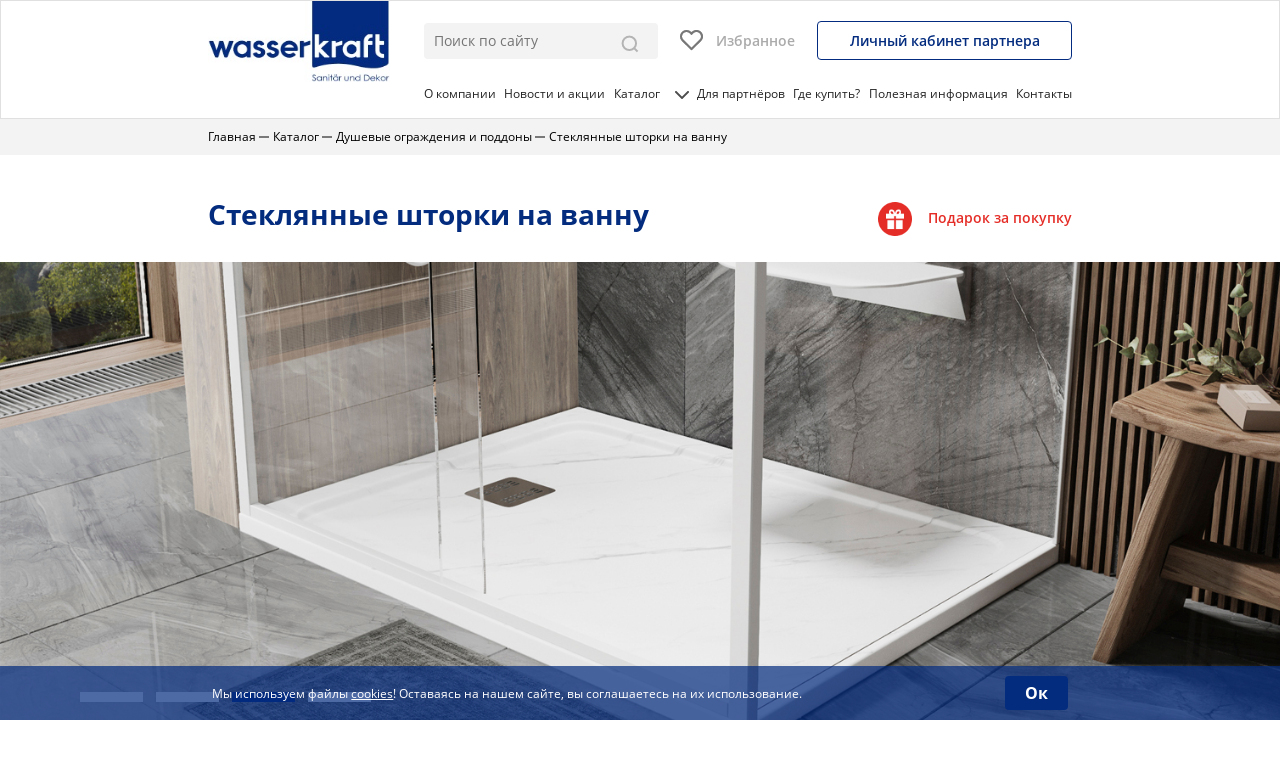

--- FILE ---
content_type: text/html; charset=UTF-8
request_url: https://wasserkraft.ru/catalog/shower-enclosures-and-trays/bath-screens
body_size: 20176
content:
<!DOCTYPE html>
<html lang="ru">
<head>
    <link rel="shortcut icon" href="//wasserkraft.ru/static/assets/7cc8cec0/images/favicon.svg" type="image/x-icon">
    <meta http-equiv="Content-Type" content="text/html; charset=utf-8">
    <meta name="viewport" content="width=device-width">
    <meta name="format-detection" content="telephone=no">
    <meta name="p:domain_verify" content="538071940d53890b19648b086c409370"/>
    <meta name="google-site-verification" content="ZGJxdc6UN4ZBt4BnrHtqGCWxJwUOl_m_sVBF1CRZ70g" />
    <meta name="yandex-verification" content="19e4f77ec7575582" />
    <meta name="yandex-verification" content="4683b113f627da31" />
    <title>Стеклянные шторки для ванной купить в интернет-магазине WasserKRAFT</title>
    <base href="https://wasserkraft.ru"/>
    <meta name="csrf-param" content="_csrf">
<meta name="csrf-token" content="EjUWVkuxxnCar3YbYKLru-RFr4I1ex29Yq5-6H0pq68kT0I8ZtyiAs7ZMFIv09LJoBSC22MsbtBb1xuFHGPj4w==">
    <meta name="description" content="Купить шторки из стекла на ванну по выгодным ценам в интернет-магазине WasserKRAFT.  Гарантия до 7 лет. Закаленное стекло, профиль в разных цветах. Стеклянные шторки для ванной с доставкой по всей России">
<link href="//wasserkraft.ru/static/assets/7cc8cec0/libs/bootstrap-4.1.1/bootstrap.min.css" rel="stylesheet">
<link href="//wasserkraft.ru/static/assets/7cc8cec0/libs/slick/slick.css" rel="stylesheet">
<link href="//wasserkraft.ru/static/assets/7cc8cec0/libs/select2/select2.min.css" rel="stylesheet">
<link href="//wasserkraft.ru/static/assets/7cc8cec0/css/style.min.css" rel="stylesheet">    
<!-- Google Tag Manager -->
<script>(function(w,d,s,l,i){w[l]=w[l]||[];w[l].push({'gtm.start':
            new Date().getTime(),event:'gtm.js'});var f=d.getElementsByTagName(s)[0],
        j=d.createElement(s),dl=l!='dataLayer'?'&l='+l:'';j.async=true;j.src=
        'https://www.googletagmanager.com/gtm.js?id='+i+dl;f.parentNode.insertBefore(j,f);
    })(window,document,'script','dataLayer','GTM-5MZSMV');</script>
<!-- End Google Tag Manager --></head>
<body>

<!-- Google Tag Manager (noscript) -->
<noscript><iframe src="https://www.googletagmanager.com/ns.html?id=GTM-5MZSMV"
                  height="0" width="0" style="display:none;visibility:hidden"></iframe></noscript>
<!-- End Google Tag Manager (noscript) -->

<!--LiveInternet counter--><script type="text/javascript"><!--
    document.write("<a href='https://www.liveinternet.ru/click' "+
        "target=_blank style='display: none;'><img src='https://counter.yadro.ru/hit?t21.2;r"+
        escape(document.referrer)+((typeof(screen)=="undefined")?"":
            ";s"+screen.width+"*"+screen.height+"*"+(screen.colorDepth?
                screen.colorDepth:screen.pixelDepth))+";u"+escape(document.URL)+
        ";"+Math.random()+
        "' alt='' title='LiveInternet: показано число просмотров за 24"+
        " часа, посетителей за 24 часа и за сегодня' "+
        "border=0 width=88 height=31><\/a>")//--></script><!--/LiveInternet-->
<a  target="_blank" href="https://yandex.ru/cy?base=0&amp;host=www.wasserkraft.ru" style="display: none;"><img src="https://www.yandex.ru/cycounter?www.wasserkraft.ru" width="88" height="31" alt="Яндекс цитирования" border="0" /></a>

<!-- Yandex.Metrika counter -->
<script type="text/javascript" >
    var yaParams = {ip:'172.17.2.32'};
    (function(m,e,t,r,i,k,a){m[i]=m[i]||function(){(m[i].a=m[i].a||[]).push(arguments)};
        m[i].l=1*new Date();k=e.createElement(t),a=e.getElementsByTagName(t)[0],k.async=1,k.src=r,a.parentNode.insertBefore(k,a)})
    (window, document, "script", "https://mc.yandex.ru/metrika/tag.js", "ym");

    ym(23972461, "init", {
        clickmap:true,
        trackLinks:true,
        accurateTrackBounce:true,
        webvisor:true,
        params: window.yaParams
    });
</script>
<noscript><div><img src="https://mc.yandex.ru/watch/23972461" style="position:absolute; left:-9999px;" alt="" /></div></noscript>
<!-- /Yandex.Metrika counter -->

<!-- New Header 2023 -->
<div class="new-header_2023">
    <!-- Header -->
    <div class="header">
        <div class="header__head">
            <div class="container">
                <div class="header__wrapper">

                    <a href="/" class="header__logo neew">
                        <img loading="lazy" src="//wasserkraft.ru/static/assets/7cc8cec0/images/header-logo.jpg" alt="header-logo">
                    </a>

                    <div class="burger">
                        <a href="#">
                            <span></span>
                        </a>
                    </div>

                    <div class="header__toolbar n">
                        <div class="header__toolbar neew">
                            <form action="/search/index" method="get" class="msearch2 header__field" id="mse2_form">
                                <input id="search__input" type="text" name="value" autocomplete="off"
                                       placeholder="Поиск по сайту"/>
                                <div id="search__result"></div>
                                <button type="submit" id="search__button" class="">
                                    <img loading="lazy" src="//wasserkraft.ru/static/assets/7cc8cec0/images/header-search.svg" alt="header-search">
                                </button>
                            </form>
                            <div class="header__buttons">
                                <a href="/shop/favorite" class="header__btn favourite">
                                    <div>
                                        <svg  viewBox="0 0 23 20"  xmlns="http://www.w3.org/2000/svg">
                                            <path d="M20.3807 2.59133C19.8676 2.08683 19.2583 1.68663 18.5878 1.41358C17.9172 1.14054 17.1985 1 16.4727 1C15.7468 1 15.0281 1.14054 14.3576 1.41358C13.687 1.68663 13.0778 2.08683 12.5646 2.59133L11.4997 3.63785L10.4348 2.59133C9.39834 1.57276 7.99258 1.00053 6.52679 1.00053C5.06099 1.00053 3.65523 1.57276 2.61876 2.59133C1.58229 3.6099 1 4.99139 1 6.43187C1 7.87235 1.58229 9.25383 2.61876 10.2724L11.4997 19L20.3807 10.2724C20.8941 9.76814 21.3013 9.16942 21.5791 8.51045C21.857 7.85148 22 7.14517 22 6.43187C22 5.71857 21.857 5.01225 21.5791 4.35328C21.3013 3.69431 20.8941 3.09559 20.3807 2.59133Z" />
                                        </svg>
                                        <span class="count" id="favouriteCounter" style="display: none">0</span>
                                    </div>
                                    <span class="izbrannoe">Избранное</span></a>
                                <a href="http://account.wasserkraft.ru/" class="header__btn header__btn--private">Личный
                                    кабинет партнера</a>
                            </div>
                        </div>

                        <!-- Nav -->
                        <div class="navigation_new">
                            <div class="container">
                                <!-- Catalog-menu -->
<ul class="nav__listing">
    <li class="mobile_close_button" style="display: none;">
        <img src="/static/upload/assets/close_button.png" alt="close_button">
    </li>
            <li>
            <a class="" href="/about">О компании</a>
                    </li>
            <li>
            <a class="" href="/news">Новости и акции</a>
                    </li>
            <li>
            <a class="catalog" href="#">Каталог<img class="main_catalog__open" src="/assets/main_catalog__open.svg"><img class="main_catalog__close" src="/assets/main_catalog__close.svg"></a>
                            <ul class="mobile_nav_first">
                                            <li>
                            <a href="/catalog/installations">Инсталляции</a>
                            <img class="mobile_menu_open" src="/static/upload/assets/menu_arrow_open.png" alt="menu_arrow_open">
                            <img class="mobile_menu_close" src="/static/upload/assets/menu_arrow_close.png" alt="menu_arrow_open">
                            <ul class="mobile_nav_second">
                                                                                                            <li>
                                            <a href="/catalog/installations/collections">По коллекциям</a>
                                            <ul>
                                                                                            </ul>
                                        </li>
                                                                            <li>
                                            <a href="/catalog/installations/parameters">По параметрам</a>
                                            <ul>
                                                                                            </ul>
                                        </li>
                                                                            <li>
                                            <a href="/catalog/installation/installation-systems">Системы инсталляции</a>
                                            <ul>
                                                                                                                                                            <li>
                                                            <a href="/catalog/installations">Для подвесных унитазов</a>
                                                        </li>
                                                                                                            <li>
                                                            <a href="/catalog/installations">Для напольных унитазов</a>
                                                        </li>
                                                                                                            <li>
                                                            <a href="/catalog/installations">Для биде</a>
                                                        </li>
                                                                                                            <li>
                                                            <a href="/catalog/installations">Пристенные</a>
                                                        </li>
                                                                                                            <li>
                                                            <a href="/catalog/installations">Встраиваемые</a>
                                                        </li>
                                                                                                            <li>
                                                            <a href="/catalog/installations">Комплекты с унитазом</a>
                                                        </li>
                                                                                                                                                </ul>
                                        </li>
                                                                                                </ul>
                        </li>
                                            <li>
                            <a href="/catalog/sanfajans">Санфаянс</a>
                            <img class="mobile_menu_open" src="/static/upload/assets/menu_arrow_open.png" alt="menu_arrow_open">
                            <img class="mobile_menu_close" src="/static/upload/assets/menu_arrow_close.png" alt="menu_arrow_open">
                            <ul class="mobile_nav_second">
                                                                                                            <li>
                                            <a href="/catalog/sanfajans/unitazy">Унитазы</a>
                                            <ul>
                                                                                            </ul>
                                        </li>
                                                                            <li>
                                            <a href="/catalog/sanfajans/komplekty-s-unitazom-sanfajans">Комплекты с унитазом</a>
                                            <ul>
                                                                                            </ul>
                                        </li>
                                                                                                </ul>
                        </li>
                                            <li>
                            <a href="/catalog/mixers">Смесители</a>
                            <img class="mobile_menu_open" src="/static/upload/assets/menu_arrow_open.png" alt="menu_arrow_open">
                            <img class="mobile_menu_close" src="/static/upload/assets/menu_arrow_close.png" alt="menu_arrow_open">
                            <ul class="mobile_nav_second">
                                                                                                            <li>
                                            <a href="/catalog/mixers/collections">По коллекциям</a>
                                            <ul>
                                                                                            </ul>
                                        </li>
                                                                            <li>
                                            <a href="/catalog/mixers/parameters">По параметрам</a>
                                            <ul>
                                                                                            </ul>
                                        </li>
                                                                            <li>
                                            <a href="/catalog/mixers/parameters?attributes[113][]=1087">Для биде</a>
                                            <ul>
                                                                                            </ul>
                                        </li>
                                                                            <li>
                                            <a href="/catalog/mixers/parameters?attributes[113][]=1076">Для ванны</a>
                                            <ul>
                                                                                            </ul>
                                        </li>
                                                                            <li>
                                            <a href="/catalog/mixers/parameters?attributes[113][]=1090">Для кухни</a>
                                            <ul>
                                                                                            </ul>
                                        </li>
                                                                            <li>
                                            <a href="/catalog/mixers/parameters?attributes[113][]=1067">Для раковины</a>
                                            <ul>
                                                                                            </ul>
                                        </li>
                                                                            <li>
                                            <a href="/catalog/mixers/parameters?attributes[113][]=1103">На борт ванны</a>
                                            <ul>
                                                                                            </ul>
                                        </li>
                                                                            <li>
                                            <a href="/catalog/mixers/parameters?attributes[126][]=1100">Напольные</a>
                                            <ul>
                                                                                            </ul>
                                        </li>
                                                                            <li>
                                            <a href="/catalog/mixers/parameters?attributes[126][]=1084">Встраиваемые смесители</a>
                                            <ul>
                                                                                            </ul>
                                        </li>
                                                                            <li>
                                            <a href="/catalog/mixers/parameters?attributes[113][]=3080">Гигиенические души</a>
                                            <ul>
                                                                                            </ul>
                                        </li>
                                                                                                </ul>
                        </li>
                                            <li>
                            <a href="/catalog/shower-enclosures-and-trays">Душевые ограждения и поддоны</a>
                            <img class="mobile_menu_open" src="/static/upload/assets/menu_arrow_open.png" alt="menu_arrow_open">
                            <img class="mobile_menu_close" src="/static/upload/assets/menu_arrow_close.png" alt="menu_arrow_open">
                            <ul class="mobile_nav_second">
                                                                                                            <li>
                                            <a href="/catalog/shower-enclosures-and-trays/shower-enclosures">Душевые уголки и двери</a>
                                            <ul>
                                                                                                                                                            <li>
                                                            <a href="/catalog/shower-enclosures-and-trays">По параметрам</a>
                                                        </li>
                                                                                                            <li>
                                                            <a href="/catalog/shower-enclosures-and-trays">По коллекциям</a>
                                                        </li>
                                                                                                                                                </ul>
                                        </li>
                                                                            <li>
                                            <a href="/catalog/shower-enclosures-and-trays/trays">Душевые поддоны</a>
                                            <ul>
                                                                                                                                                            <li>
                                                            <a href="/catalog/shower-enclosures-and-trays">По параметрам</a>
                                                        </li>
                                                                                                            <li>
                                                            <a href="/catalog/shower-enclosures-and-trays">По коллекциям</a>
                                                        </li>
                                                                                                                                                </ul>
                                        </li>
                                                                            <li>
                                            <a href="/catalog/shower-enclosures-and-trays/walk-in-shower">Душевые перегородки</a>
                                            <ul>
                                                                                                                                                            <li>
                                                            <a href="/catalog/shower-enclosures-and-trays">По параметрам</a>
                                                        </li>
                                                                                                            <li>
                                                            <a href="/catalog/shower-enclosures-and-trays">По коллекциям</a>
                                                        </li>
                                                                                                                                                </ul>
                                        </li>
                                                                            <li>
                                            <a href="/catalog/shower-enclosures-and-trays/bath-screens">Стеклянные шторки на ванну</a>
                                            <ul>
                                                                                                                                                            <li>
                                                            <a href="/catalog/shower-enclosures-and-trays">По параметрам</a>
                                                        </li>
                                                                                                            <li>
                                                            <a href="/catalog/shower-enclosures-and-trays">По коллекциям</a>
                                                        </li>
                                                                                                                                                </ul>
                                        </li>
                                                                            <li>
                                            <a href="/catalog/shower-enclosures-and-trays/accessories-for-shower-trays-and-enclosures">Аксессуары для душевых ограждений и поддонов</a>
                                            <ul>
                                                                                                                                                            <li>
                                                            <a href="/catalog/shower-enclosures-and-trays">По параметрам</a>
                                                        </li>
                                                                                                                                                </ul>
                                        </li>
                                                                                                </ul>
                        </li>
                                            <li>
                            <a href="/catalog/shower-system">Душевые системы</a>
                            <img class="mobile_menu_open" src="/static/upload/assets/menu_arrow_open.png" alt="menu_arrow_open">
                            <img class="mobile_menu_close" src="/static/upload/assets/menu_arrow_close.png" alt="menu_arrow_open">
                            <ul class="mobile_nav_second">
                                                                                                            <li>
                                            <a href="/catalog/shower-system/parameters?attributes[113][]=1956">Душевые системы со смесителем</a>
                                            <ul>
                                                                                            </ul>
                                        </li>
                                                                            <li>
                                            <a href="/catalog/shower-system/parameters?attributes[113][]=1955">Душевые системы без смесителя</a>
                                            <ul>
                                                                                            </ul>
                                        </li>
                                                                            <li>
                                            <a href="/catalog/shower-system/parameters?attributes[113][]=1178">Стойки для душа</a>
                                            <ul>
                                                                                            </ul>
                                        </li>
                                                                            <li>
                                            <a href="/catalog/shower-system/parameters?attributes[113][]=1258">Верхняя душевая насадка</a>
                                            <ul>
                                                                                            </ul>
                                        </li>
                                                                            <li>
                                            <a href="/catalog/shower-system/parameters?attributes[113][]=1265">Держатель лейки</a>
                                            <ul>
                                                                                            </ul>
                                        </li>
                                                                            <li>
                                            <a href="/catalog/shower-system/parameters?attributes[113][]=1237">Лейки</a>
                                            <ul>
                                                                                            </ul>
                                        </li>
                                                                            <li>
                                            <a href="/catalog/shower-system/parameters?attributes[113][]=1272">Удлинитель душевого комплекта</a>
                                            <ul>
                                                                                            </ul>
                                        </li>
                                                                            <li>
                                            <a href="/catalog/shower-system/parameters?attributes[113][]=1268">Шланг для душа</a>
                                            <ul>
                                                                                            </ul>
                                        </li>
                                                                                                </ul>
                        </li>
                                            <li>
                            <a href="/catalog/bath-wastes">Системы слива и подачи воды</a>
                            <img class="mobile_menu_open" src="/static/upload/assets/menu_arrow_open.png" alt="menu_arrow_open">
                            <img class="mobile_menu_close" src="/static/upload/assets/menu_arrow_close.png" alt="menu_arrow_open">
                            <ul class="mobile_nav_second">
                                                                                                            <li>
                                            <a href="/catalog/bath-wastes/parameters">По параметрам</a>
                                            <ul>
                                                                                            </ul>
                                        </li>
                                                                            <li>
                                            <a href="/catalog/system-sliva-podacha-water/sistemy-sliva">Кран-вентили</a>
                                            <ul>
                                                                                            </ul>
                                        </li>
                                                                            <li>
                                            <a href="/catalog/bath-wastes/parameters?attributes[113][]=1276">Донные клапаны</a>
                                            <ul>
                                                                                            </ul>
                                        </li>
                                                                            <li>
                                            <a href="/catalog/bath-wastes/parameters?attributes[113][]=1278">Сифоны</a>
                                            <ul>
                                                                                            </ul>
                                        </li>
                                                                            <li>
                                            <a href="/catalog/bath-wastes/parameters?attributes[113][]=1274">Сливы-переливы</a>
                                            <ul>
                                                                                            </ul>
                                        </li>
                                                                                                </ul>
                        </li>
                                            <li>
                            <a href="/catalog/built-in-products">Встраиваемая продукция</a>
                            <img class="mobile_menu_open" src="/static/upload/assets/menu_arrow_open.png" alt="menu_arrow_open">
                            <img class="mobile_menu_close" src="/static/upload/assets/menu_arrow_close.png" alt="menu_arrow_open">
                            <ul class="mobile_nav_second">
                                                                                                            <li>
                                            <a href="/catalog/built-in-products/parameters">По параметрам</a>
                                            <ul>
                                                                                            </ul>
                                        </li>
                                                                            <li>
                                            <a href="/catalog/vstraivaemaya-produkcziya/built-in-product">Изделия для встраиваемой системы</a>
                                            <ul>
                                                                                                                                                            <li>
                                                            <a href="/catalog/built-in-products">Смесители встраиваемой системы монтажа</a>
                                                        </li>
                                                                                                            <li>
                                                            <a href="/catalog/built-in-products">Настенные изливы для ванны</a>
                                                        </li>
                                                                                                            <li>
                                                            <a href="/catalog/built-in-products">Подключение шланга</a>
                                                        </li>
                                                                                                            <li>
                                                            <a href="/catalog/built-in-products">Настенный верхний излив для душа</a>
                                                        </li>
                                                                                                            <li>
                                                            <a href="/catalog/built-in-products">Гигиенические души</a>
                                                        </li>
                                                                                                            <li>
                                                            <a href="/catalog/built-in-products">Гигиенические лейки</a>
                                                        </li>
                                                                                                            <li>
                                                            <a href="/catalog/built-in-products">Шланги для душа</a>
                                                        </li>
                                                                                                            <li>
                                                            <a href="/catalog/built-in-products">Верхняя душевая насадка</a>
                                                        </li>
                                                                                                            <li>
                                                            <a href="/catalog/built-in-products">Настенные держатели лейки</a>
                                                        </li>
                                                                                                            <li>
                                                            <a href="/catalog/built-in-products">Лейки</a>
                                                        </li>
                                                                                                            <li>
                                                            <a href="/catalog/built-in-products">Переключатели</a>
                                                        </li>
                                                                                                                                                </ul>
                                        </li>
                                                                            <li>
                                            <a href="/catalog/vstraivaemaya-produkcziya/built-in-kits">Встраиваемые комплекты</a>
                                            <ul>
                                                                                                                                                            <li>
                                                            <a href="/catalog/built-in-products">Встраиваемые комплекты для биде со шлангом</a>
                                                        </li>
                                                                                                            <li>
                                                            <a href="/catalog/built-in-products">Встраиваемые комплекты для душа с верхней душевой насадкой</a>
                                                        </li>
                                                                                                            <li>
                                                            <a href="/catalog/built-in-products">Встраиваемые комплекты для ванны с изливом и верхней душевой насадкой</a>
                                                        </li>
                                                                                                            <li>
                                                            <a href="/catalog/built-in-products">Встраиваемые комплекты для ванны с лейкой и изливом</a>
                                                        </li>
                                                                                                            <li>
                                                            <a href="/catalog/built-in-products">Встраиваемые комплекты для душа с верхней душевой насадкой и лейкой</a>
                                                        </li>
                                                                                                            <li>
                                                            <a href="/catalog/built-in-products">Встраиваемые комплекты для ванны с верхней душевой насадкой, лейкой и изливом</a>
                                                        </li>
                                                                                                            <li>
                                                            <a href="/catalog/built-in-products">Встраиваемые комплекты для раковины</a>
                                                        </li>
                                                                                                                                                </ul>
                                        </li>
                                                                                                </ul>
                        </li>
                                            <li>
                            <a href="/catalog/accessories">Аксессуары для ванной комнаты</a>
                            <img class="mobile_menu_open" src="/static/upload/assets/menu_arrow_open.png" alt="menu_arrow_open">
                            <img class="mobile_menu_close" src="/static/upload/assets/menu_arrow_close.png" alt="menu_arrow_open">
                            <ul class="mobile_nav_second">
                                                                                                            <li>
                                            <a href="/catalog/aksessuaryi/bathroom-accessories">Настенные аксессуары</a>
                                            <ul>
                                                                                            </ul>
                                        </li>
                                                                            <li>
                                            <a href="/catalog/aksessuaryi/table-bath-accessories">Настольные аксессуары</a>
                                            <ul>
                                                                                            </ul>
                                        </li>
                                                                            <li>
                                            <a href="/catalog/aksessuaryi/additional-accessories">Дополнительные аксессуары</a>
                                            <ul>
                                                                                            </ul>
                                        </li>
                                                                            <li>
                                            <a href="/catalog/accessories/parameters?attributes[113][]=1220">Антивандальный дозатор</a>
                                            <ul>
                                                                                            </ul>
                                        </li>
                                                                            <li>
                                            <a href="/catalog/accessories/parameters?attributes[113][]=1209">Ведро</a>
                                            <ul>
                                                                                            </ul>
                                        </li>
                                                                            <li>
                                            <a href="/catalog/accessories/parameters?attributes[113][]=1218">Встраиваемый дозатор для мыла</a>
                                            <ul>
                                                                                            </ul>
                                        </li>
                                                                            <li>
                                            <a href="/catalog/accessories/parameters?attributes[113][]=1228">Держатели</a>
                                            <ul>
                                                                                            </ul>
                                        </li>
                                                                            <li>
                                            <a href="/catalog/accessories/parameters?attributes[113][]=1161">Держатель бумажных полотенец</a>
                                            <ul>
                                                                                            </ul>
                                        </li>
                                                                            <li>
                                            <a href="/catalog/accessories/parameters?attributes[113][]=1199">Держатель для газет</a>
                                            <ul>
                                                                                            </ul>
                                        </li>
                                                                            <li>
                                            <a href="/catalog/accessories/parameters?attributes[113][]=1149">Держатель освежителя воздуха</a>
                                            <ul>
                                                                                            </ul>
                                        </li>
                                                                            <li>
                                            <a href="/catalog/accessories/parameters?attributes[113][]=1133">Держатель полотенец кольцо</a>
                                            <ul>
                                                                                            </ul>
                                        </li>
                                                                            <li>
                                            <a href="/catalog/accessories/parameters?attributes[113][]=1137">Держатель полотенец рога</a>
                                            <ul>
                                                                                            </ul>
                                        </li>
                                                                            <li>
                                            <a href="/catalog/accessories/parameters?attributes[113][]=1163">Держатель стакана и дозатора</a>
                                            <ul>
                                                                                            </ul>
                                        </li>
                                                                            <li>
                                            <a href="/catalog/accessories/parameters?attributes[113][]=1159">Держатель стакана и мыльницы</a>
                                            <ul>
                                                                                            </ul>
                                        </li>
                                                                            <li>
                                            <a href="/catalog/accessories/parameters?attributes[113][]=1144">Держатель туалетной бумаги</a>
                                            <ul>
                                                                                            </ul>
                                        </li>
                                                                            <li>
                                            <a href="/catalog/accessories/parameters?attributes[113][]=1155">Держатель туалетной бумаги и освежителя</a>
                                            <ul>
                                                                                            </ul>
                                        </li>
                                                                            <li>
                                            <a href="/catalog/accessories/parameters?attributes[113][]=1224">Держатель туалетной бумаги с полочкой для телефона</a>
                                            <ul>
                                                                                            </ul>
                                        </li>
                                                                            <li>
                                            <a href="/catalog/accessories/parameters?attributes[113][]=1195">Держатель фена</a>
                                            <ul>
                                                                                            </ul>
                                        </li>
                                                                            <li>
                                            <a href="/catalog/accessories/parameters?attributes[113][]=1197">Диспенсер для ватных дисков</a>
                                            <ul>
                                                                                            </ul>
                                        </li>
                                                                            <li>
                                            <a href="/catalog/accessories/parameters?attributes[113][]=1135">Дозатор для жидкого мыла</a>
                                            <ul>
                                                                                            </ul>
                                        </li>
                                                                            <li>
                                            <a href="/catalog/accessories/parameters?attributes[113][]=1216">Дозатор с емкостью для губки</a>
                                            <ul>
                                                                                            </ul>
                                        </li>
                                                                            <li>
                                            <a href="/catalog/accessories/parameters?attributes[113][]=1203">Зеркало</a>
                                            <ul>
                                                                                            </ul>
                                        </li>
                                                                            <li>
                                            <a href="/catalog/accessories/parameters?attributes[113][]=1226">Изделия из керамики</a>
                                            <ul>
                                                                                            </ul>
                                        </li>
                                                                            <li>
                                            <a href="/catalog/accessories/parameters?attributes[113][]=1191">Комбинированная напольная стойка</a>
                                            <ul>
                                                                                            </ul>
                                        </li>
                                                                            <li>
                                            <a href="/catalog/accessories/parameters?attributes[113][]=1188">Косметическая емкость</a>
                                            <ul>
                                                                                            </ul>
                                        </li>
                                                                            <li>
                                            <a href="/catalog/accessories/parameters?attributes[113][]=1139">Кронштейн настенный</a>
                                            <ul>
                                                                                            </ul>
                                        </li>
                                                                            <li>
                                            <a href="/catalog/accessories/parameters?attributes[113][]=1129">Крючок</a>
                                            <ul>
                                                                                            </ul>
                                        </li>
                                                                            <li>
                                            <a href="/catalog/accessories/parameters?attributes[113][]=1174">Металлические полки</a>
                                            <ul>
                                                                                            </ul>
                                        </li>
                                                                            <li>
                                            <a href="/catalog/accessories/parameters?attributes[113][]=1123">Мыльница</a>
                                            <ul>
                                                                                            </ul>
                                        </li>
                                                                            <li>
                                            <a href="/catalog/accessories/parameters?attributes[113][]=1193">Напольная полка</a>
                                            <ul>
                                                                                            </ul>
                                        </li>
                                                                            <li>
                                            <a href="/catalog/accessories/parameters?attributes[113][]=1201">Пепельница подвесная</a>
                                            <ul>
                                                                                            </ul>
                                        </li>
                                                                            <li>
                                            <a href="/catalog/accessories/parameters?attributes[113][]=1168">Полка</a>
                                            <ul>
                                                                                            </ul>
                                        </li>
                                                                            <li>
                                            <a href="/catalog/accessories/parameters?attributes[113][]=1175">Полка-корзина c крючками</a>
                                            <ul>
                                                                                            </ul>
                                        </li>
                                                                            <li>
                                            <a href="/catalog/accessories/parameters?attributes[113][]=1153">Полка для полотенец</a>
                                            <ul>
                                                                                            </ul>
                                        </li>
                                                                            <li>
                                            <a href="/catalog/accessories/parameters?attributes[113][]=1207">Поручень для ванны</a>
                                            <ul>
                                                                                            </ul>
                                        </li>
                                                                            <li>
                                            <a href="/catalog/accessories/parameters?attributes[113][]=1213">Скребок для душевой кабины</a>
                                            <ul>
                                                                                            </ul>
                                        </li>
                                                                            <li>
                                            <a href="/catalog/accessories/parameters?attributes[113][]=1131">Стакан для зубных щеток</a>
                                            <ul>
                                                                                            </ul>
                                        </li>
                                                                            <li>
                                            <a href="/catalog/accessories/parameters?attributes[113][]=1169">Стеклянные полки</a>
                                            <ul>
                                                                                            </ul>
                                        </li>
                                                                            <li>
                                            <a href="/catalog/accessories/parameters?attributes[113][]=1222">Сушилка для белья</a>
                                            <ul>
                                                                                            </ul>
                                        </li>
                                                                            <li>
                                            <a href="/catalog/accessories/parameters?attributes[113][]=1141">Штанга для полотенец</a>
                                            <ul>
                                                                                            </ul>
                                        </li>
                                                                            <li>
                                            <a href="/catalog/accessories/parameters?attributes[113][]=1146">Щетка для унитаза</a>
                                            <ul>
                                                                                            </ul>
                                        </li>
                                                                                                </ul>
                        </li>
                                            <li>
                            <a href="/catalog/bathroom-decor">Декор для ванной комнаты</a>
                            <img class="mobile_menu_open" src="/static/upload/assets/menu_arrow_open.png" alt="menu_arrow_open">
                            <img class="mobile_menu_close" src="/static/upload/assets/menu_arrow_close.png" alt="menu_arrow_open">
                            <ul class="mobile_nav_second">
                                                                                                            <li>
                                            <a href="/catalog/bathroom-decor/parameters">По параметрам</a>
                                            <ul>
                                                                                            </ul>
                                        </li>
                                                                            <li>
                                            <a href="/catalog/bathroom-decor/shower-curtain">Шторки</a>
                                            <ul>
                                                                                            </ul>
                                        </li>
                                                                            <li>
                                            <a href="/catalog/bathroom-decor/bath-mat">Коврики</a>
                                            <ul>
                                                                                            </ul>
                                        </li>
                                                                            <li>
                                            <a href="/catalog/bathroom-decor/basket-for-bathroom">Корзины</a>
                                            <ul>
                                                                                            </ul>
                                        </li>
                                                                            <li>
                                            <a href="/catalog/bathroom-decor/bathroom-curtain-rod">Карнизы</a>
                                            <ul>
                                                                                            </ul>
                                        </li>
                                                                                                </ul>
                        </li>
                                            <li>
                            <a href="/catalog/sale">Вывод из ассортимента</a>
                            <img class="mobile_menu_open" src="/static/upload/assets/menu_arrow_open.png" alt="menu_arrow_open">
                            <img class="mobile_menu_close" src="/static/upload/assets/menu_arrow_close.png" alt="menu_arrow_open">
                            <ul class="mobile_nav_second">
                                                            </ul>
                        </li>
                                    </ul>
                    </li>
            <li>
            <a class="" href="/cooperation">Для партнёров</a>
                    </li>
            <li>
            <a class="" href="/shop/magazine/all">Где купить?</a>
                    </li>
            <li>
            <a class="" href="/important">Полезная информация</a>
                    </li>
            <li>
            <a class="" href="/contacts">Контакты</a>
                    </li>
    </ul>
                            </div>
                        </div>
                    </div>
                </div>
                <form action="/search/index" method="get" class="msearch2 header__field" id="mse2_form">
                    <input id="search__input" type="text" name="value" autocomplete="off"
                           placeholder="Поиск по сайту"/>
                    <div id="search__result"></div>
                    <button type="submit" id="search__button" class="">
                        <img loading="lazy" src="//wasserkraft.ru/static/assets/7cc8cec0/images/header-search.svg" alt="header-search">
                    </button>
                </form>
            </div>
        </div>
    </div>
</div>




<!-- Breadcrumbs -->

<div class="breadcrumbs">
    <div class="container">
        <ul itemscope itemtype="http://schema.org/BreadcrumbList" class="breadcrumbs__items">
            <li itemprop="itemListElement" itemscope itemtype="https://schema.org/ListItem" class="breadcrumbs__item">
                <a itemprop="item" class="breadcrumbs__link" href="/"><span itemprop="name">Главная</span></a><meta itemprop="position" content="1"/>
            </li>
            <li itemprop="itemListElement" itemscope itemtype="https://schema.org/ListItem" class="breadcrumbs__item">
                <a itemprop="item" class="breadcrumbs__link" href="/catalog"><span itemprop="name">Каталог</span></a><meta itemprop="position" content="2"/>
            </li>
            <li itemprop="itemListElement" itemscope itemtype="https://schema.org/ListItem" class="breadcrumbs__item">
                <a itemprop="item" class="breadcrumbs__link" href="catalog/shower-enclosures-and-trays"><span itemprop="name">Душевые ограждения и поддоны</span></a><meta itemprop="position" content="3"/>
            </li>
            <li itemprop="itemListElement" itemscope itemtype="https://schema.org/ListItem" class="breadcrumbs__item">
                <span itemprop="name">Стеклянные шторки на ванну</span><meta itemprop="position" content="4"/>
            </li>
        </ul>
    </div>
</div>


<div class="catalog-header">
    <div class="container">
        <div class="catalog-header__inner">
            <div class="catalog-header__block">
                <h1 class="catalog-header__title title">Стеклянные шторки на ванну</h1>
                <div class="catalog-header__gift">
                    <a href="/news/news-promo-2020"><img loading="lazy" src="//wasserkraft.ru/static/assets/7cc8cec0/images/gift.png" alt="gift">
                        <span>Подарок за&nbsp;покупку</span></a>
                </div>
            </div>
        </div>
    </div>
</div>

    <div class="catalog-slider">
        <div class="container">
            <div class="catalog-slider__items js-catalog-slider">
                
<div class="catalog-slider__slide">
    <div class="catalog-slider__item" style="background-image: url(//wasserkraft.ru/static/thumbs/99/b3/1920x0_1_normal_982b3981e55c791fe990981eb5bf.jpg);">
        <a style="width: 100%; height:100%" href="">
            <div class="catalog-slider__content">
                <div class="catalog-slider__title"></div>
                <div class="catalog-slider__text"></div>
            </div>
        </a>
    </div>
</div>
<div class="catalog-slider__slide">
    <div class="catalog-slider__item" style="background-image: url(//wasserkraft.ru/static/thumbs/22/b9/1920x0_1_normal_4064890cfbc633d7a91914f56486.jpg);">
        <a style="width: 100%; height:100%" href="">
            <div class="catalog-slider__content">
                <div class="catalog-slider__title"></div>
                <div class="catalog-slider__text"></div>
            </div>
        </a>
    </div>
</div>
<div class="catalog-slider__slide">
    <div class="catalog-slider__item" style="background-image: url(//wasserkraft.ru/static/thumbs/d3/32/1920x0_1_normal_4470c8dc44b123b4c65bda9a3b5a.jpg);">
        <a style="width: 100%; height:100%" href="">
            <div class="catalog-slider__content">
                <div class="catalog-slider__title"></div>
                <div class="catalog-slider__text"></div>
            </div>
        </a>
    </div>
</div>
<div class="catalog-slider__slide">
    <div class="catalog-slider__item" style="background-image: url(//wasserkraft.ru/static/thumbs/b7/5a/1920x0_1_normal_6d9108f5e8cf1084744fcc18a2a4.jpg);">
        <a style="width: 100%; height:100%" href="">
            <div class="catalog-slider__content">
                <div class="catalog-slider__title"></div>
                <div class="catalog-slider__text"></div>
            </div>
        </a>
    </div>
</div>            </div>
        </div>
    </div>


<div class="catalog-filters">
    <a name="catalog-filters"></a>
    <div class="container">
        <div class="catalog-filters__inner">
                <div class="catalog-filters__links catalog-filters__links--fill" data-type="slider">
                                    <a class="catalog-filters__link" href="/catalog/shower-enclosures-and-trays/shower-enclosures">Душевые уголки и двери</a>
                                    <a class="catalog-filters__link" href="/catalog/shower-enclosures-and-trays/trays">Душевые поддоны</a>
                                    <a class="catalog-filters__link" href="/catalog/shower-enclosures-and-trays/walk-in-shower">Душевые перегородки</a>
                                    <a class="catalog-filters__link catalog-filters__link--active" href="/catalog/shower-enclosures-and-trays/bath-screens">Стеклянные шторки на ванну</a>
                                    <a class="catalog-filters__link" href="/catalog/shower-enclosures-and-trays/accessories-for-shower-trays-and-enclosures">Аксессуары для душевых ограждений и поддонов</a>
                            </div>
                <div class="catalog-filters__tabs" data-type="slider">
                                    <a class="catalog-filters__tab catalog-filters__tab--active" href="/catalog/shower-enclosures-and-trays/bath-screens">По коллекциям</a>
                                    <a class="catalog-filters__tab" href="/catalog/shower-enclosures-and-trays/bath-screens/parameters">По параметрам</a>
                            </div>
        </div>
    </div>
</div>

<div class="catalog-products catalog-products--indented">
    <div class="container">
        <div class="catalog-products__items">
                        <a itemscope itemtype="https://schema.org/ItemList" class="catalog-product" href="catalog/shower-enclosures-and-trays/bath-screens/collection/kollekcija-spree-14p">
                <figure class="catalog-product__figure">
                    <img loading="lazy" class="product-card__label" src="//wasserkraft.ru/static/assets/7cc8cec0/images/new.png" alt="new">                    <img loading="lazy" itemprop="image" class="catalog-product__img" src="//wasserkraft.ru/static/thumbs/a7/31/0x0_1_normal_d985b2a61b5480474035e15708e9.jpg" alt="Коллекция Spree 14P">
                </figure>
                <span itemprop="name" class="catalog-product__name">Коллекция Spree 14P</span>
            </a>
                        <a itemscope itemtype="https://schema.org/ItemList" class="catalog-product" href="catalog/shower-enclosures-and-trays/bath-screens/collection/kollekcija-schunter-82s">
                <figure class="catalog-product__figure">
                    <img loading="lazy" class="product-card__label" src="//wasserkraft.ru/static/assets/7cc8cec0/images/new.png" alt="new">                    <img loading="lazy" itemprop="image" class="catalog-product__img" src="//wasserkraft.ru/static/thumbs/42/54/0x0_1_normal_666402e58d3473005a157e28d5f2.jpg" alt="Коллекция Schunter 82S">
                </figure>
                <span itemprop="name" class="catalog-product__name">Коллекция Schunter 82S</span>
            </a>
                        <a itemscope itemtype="https://schema.org/ItemList" class="catalog-product" href="catalog/shower-enclosures-and-trays/bath-screens/collection/kollekcija-tauber-64s">
                <figure class="catalog-product__figure">
                    <img loading="lazy" class="product-card__label" src="//wasserkraft.ru/static/assets/7cc8cec0/images/new.png" alt="new">                    <img loading="lazy" itemprop="image" class="catalog-product__img" src="//wasserkraft.ru/static/thumbs/86/7b/0x0_1_normal_0b61f2ec03698262fcb079d7ae80.jpg" alt="Коллекция Tauber 64S">
                </figure>
                <span itemprop="name" class="catalog-product__name">Коллекция Tauber 64S</span>
            </a>
                        <a itemscope itemtype="https://schema.org/ItemList" class="catalog-product" href="catalog/shower-enclosures-and-trays/bath-screens/collection/abens-20w">
                <figure class="catalog-product__figure">
                                        <img loading="lazy" itemprop="image" class="catalog-product__img" src="//wasserkraft.ru/static/thumbs/53/34/0x0_1_normal_32032bb5445b2015362c19a3d1d4.jpg" alt="Коллекция Abens 20W">
                </figure>
                <span itemprop="name" class="catalog-product__name">Коллекция Abens 20W</span>
            </a>
                        <a itemscope itemtype="https://schema.org/ItemList" class="catalog-product" href="catalog/shower-enclosures-and-trays/bath-screens/collection/aisch-55p">
                <figure class="catalog-product__figure">
                                        <img loading="lazy" itemprop="image" class="catalog-product__img" src="//wasserkraft.ru/static/thumbs/aa/0e/0x0_1_normal_35bf85ba6a67d84dffbc975c65ec.jpg" alt="Коллекция Aisch 55P">
                </figure>
                <span itemprop="name" class="catalog-product__name">Коллекция Aisch 55P</span>
            </a>
                        <a itemscope itemtype="https://schema.org/ItemList" class="catalog-product" href="catalog/shower-enclosures-and-trays/bath-screens/collection/berkel-48p">
                <figure class="catalog-product__figure">
                                        <img loading="lazy" itemprop="image" class="catalog-product__img" src="//wasserkraft.ru/static/thumbs/d5/e8/0x0_1_normal_d4ce7445bf638632a21547d07d24.jpg" alt="Коллекция Berkel 48P">
                </figure>
                <span itemprop="name" class="catalog-product__name">Коллекция Berkel 48P</span>
            </a>
                        <a itemscope itemtype="https://schema.org/ItemList" class="catalog-product" href="catalog/shower-enclosures-and-trays/bath-screens/collection/leine-35p">
                <figure class="catalog-product__figure">
                                        <img loading="lazy" itemprop="image" class="catalog-product__img" src="//wasserkraft.ru/static/thumbs/49/55/0x0_1_normal_9713dd93ce29601edc78148afd8a.jpg" alt="Коллекция Leine 35P">
                </figure>
                <span itemprop="name" class="catalog-product__name">Коллекция Leine 35P</span>
            </a>
                        <a itemscope itemtype="https://schema.org/ItemList" class="catalog-product" href="catalog/shower-enclosures-and-trays/bath-screens/collection/salm-27p">
                <figure class="catalog-product__figure">
                                        <img loading="lazy" itemprop="image" class="catalog-product__img" src="//wasserkraft.ru/static/thumbs/19/cd/0x0_1_normal_8bef7686ec16f44c6c55b8b1bce5.jpg" alt="Коллекция Salm 27P">
                </figure>
                <span itemprop="name" class="catalog-product__name">Коллекция Salm 27P</span>
            </a>
                        <a itemscope itemtype="https://schema.org/ItemList" class="catalog-product" href="catalog/shower-enclosures-and-trays/bath-screens/collection/dill-61s">
                <figure class="catalog-product__figure">
                                        <img loading="lazy" itemprop="image" class="catalog-product__img" src="//wasserkraft.ru/static/thumbs/5f/36/0x0_1_normal_1492b0b3240118a2448107566420.jpg" alt="Коллекция Dill 61S">
                </figure>
                <span itemprop="name" class="catalog-product__name">Коллекция Dill 61S</span>
            </a>
                        <a itemscope itemtype="https://schema.org/ItemList" class="catalog-product" href="catalog/shower-enclosures-and-trays/bath-screens/collection/main-41s">
                <figure class="catalog-product__figure">
                                        <img loading="lazy" itemprop="image" class="catalog-product__img" src="//wasserkraft.ru/static/thumbs/d0/f9/0x0_1_normal_b145eb19fcb5de3bd82c0586c45a.jpg" alt="Коллекция Main 41S">
                </figure>
                <span itemprop="name" class="catalog-product__name">Коллекция Main 41S</span>
            </a>
                    </div>
    </div>
</div>
<p>&nbsp;</p>
<style type="text/css">.slick-track {
        margin-left: 10px;
    }
</style>
<section class="useful-videos">
    <div class="container">
        <div class="useful-videos__header">
            <h2 class="useful-videos__title title">Полезное видео</h2>
            <div class="slick-arrows"></div>
        </div>

        <div class="useful-videos__items js-useful-videos">
                            <div class="useful-videos__item">
                    <div class="useful-videos__video" id="22062357ed2b2613c6820345de709d52">
                                                                                    <iframe allowfullscreen="" class="useful-videos__iframe" src="https://rutube.ru/play/embed/22062357ed2b2613c6820345de709d52"></iframe>
                                                                        </div>

                    <h3 class="useful-videos__name">Смесители WasserKRAFT. Все этапы производства.</h3>
                </div>
                            <div class="useful-videos__item">
                    <div class="useful-videos__video" id="770aeea115c6908fb47499029282f9f2">
                                                                                    <iframe allowfullscreen="" class="useful-videos__iframe" src="https://rutube.ru/play/embed/770aeea115c6908fb47499029282f9f2"></iframe>
                                                                        </div>

                    <h3 class="useful-videos__name">Разнообразие решений от WasserKRAFT</h3>
                </div>
                            <div class="useful-videos__item">
                    <div class="useful-videos__video" id="c08d9b910464a50999cb1f104b1a6769">
                                                                                    <iframe allowfullscreen="" class="useful-videos__iframe" src="https://rutube.ru/play/embed/c08d9b910464a50999cb1f104b1a6769"></iframe>
                                                                        </div>

                    <h3 class="useful-videos__name">Как создается смеситель WasserKRAFT</h3>
                </div>
                            <div class="useful-videos__item">
                    <div class="useful-videos__video" id="9533055d5eefbf386a975f595d377b5e">
                                                                                    <iframe allowfullscreen="" class="useful-videos__iframe" src="https://rutube.ru/play/embed/9533055d5eefbf386a975f595d377b5e"></iframe>
                                                                        </div>

                    <h3 class="useful-videos__name">Покрытие смесителей WasserKRAFT. Процесс создания</h3>
                </div>
                            <div class="useful-videos__item">
                    <div class="useful-videos__video" id="3babf53b75b8708f8adda0ef99fe41be">
                                                                                    <iframe allowfullscreen="" class="useful-videos__iframe" src="https://rutube.ru/play/embed/3babf53b75b8708f8adda0ef99fe41be"></iframe>
                                                                        </div>

                    <h3 class="useful-videos__name">Преимущества аксессуаров WasserKRAFT</h3>
                </div>
                            <div class="useful-videos__item">
                    <div class="useful-videos__video" id="b67ca7e40a13ce98bb6db7964e69787a">
                                                                                    <iframe allowfullscreen="" class="useful-videos__iframe" src="https://rutube.ru/play/embed/b67ca7e40a13ce98bb6db7964e69787a"></iframe>
                                                                        </div>

                    <h3 class="useful-videos__name">Преимущества аксессуаров WasserKRAFT. Часть 2.</h3>
                </div>
                            <div class="useful-videos__item">
                    <div class="useful-videos__video" id="a7a74fcdf11805359a03d077264ba4ba">
                                                                                    <iframe allowfullscreen="" class="useful-videos__iframe" src="https://rutube.ru/play/embed/a7a74fcdf11805359a03d077264ba4ba"></iframe>
                                                                        </div>

                    <h3 class="useful-videos__name">WasserKRAFT преображает!</h3>
                </div>
                            <div class="useful-videos__item">
                    <div class="useful-videos__video" id="06f1a153d582a485fb8f6a4e0839249e">
                                                                                    <iframe allowfullscreen="" class="useful-videos__iframe" src="https://rutube.ru/play/embed/06f1a153d582a485fb8f6a4e0839249e"></iframe>
                                                                        </div>

                    <h3 class="useful-videos__name">WasserKRAFT. Получайте удовольствие от жизни.</h3>
                </div>
                            <div class="useful-videos__item">
                    <div class="useful-videos__video" id="e20530a8a99ed2eb0309d055bf1ddc70">
                                                                                    <iframe allowfullscreen="" class="useful-videos__iframe" src="https://rutube.ru/play/embed/e20530a8a99ed2eb0309d055bf1ddc70"></iframe>
                                                                        </div>

                    <h3 class="useful-videos__name">WasserKRAFT. Идеальный мир ванной комнаты.</h3>
                </div>
                            <div class="useful-videos__item">
                    <div class="useful-videos__video" id="8cc33f20929c40dd90896c66a08005ce">
                                                                                    <iframe allowfullscreen="" class="useful-videos__iframe" src="https://rutube.ru/play/embed/8cc33f20929c40dd90896c66a08005ce"></iframe>
                                                                        </div>

                    <h3 class="useful-videos__name">WasserKRAFT. Смесители и аксессуары для ванной комнаты.</h3>
                </div>
                    </div>

        <div class="useful-videos__footer"><a class="useful-videos__link" href="/video-wasserkraft">Все видео</a></div>
    </div>
</section>
<section class="promotions">
    <div class="container">
        <div class="promotions__header">
            <h2 class="promotions__title title">Акции</h2>
            <div class="slick-arrows"></div>
        </div>
        <div class="promotions__items js-promotions-slider">
            
<div class="promotions__item">
    <figure class="promotions__img">
        <a href="/news//shop/promotions/podarok-za-otzyv-o-produkcii-wasserkraft-na-lemanapro-ru">
            <img loading="lazy" src="//wasserkraft.ru/static/thumbs/9a/fb/800x0_1_normal_cdc582fad28f8f24966a2597f3ae.jpg" alt="promotion_slide">
        </a>
    </figure>
</div>
<div class="promotions__item">
    <figure class="promotions__img">
        <a href="/news/news/news-promo-1">
            <img loading="lazy" src="//wasserkraft.ru/static/thumbs/eb/aa/800x0_1_normal_59026b88bcf968ec07efd4b6c8c0.png" alt="promotion_slide">
        </a>
    </figure>
</div>
<div class="promotions__item">
    <figure class="promotions__img">
        <a href="/news/news-promo-2020-2">
            <img loading="lazy" src="//wasserkraft.ru/static/thumbs/26/8d/800x0_1_normal_580af00c60baeb88d5fad0fca014.jpg" alt="promotion_slide">
        </a>
    </figure>
</div>
<div class="promotions__item">
    <figure class="promotions__img">
        <a href="/news/news-promo-2020">
            <img loading="lazy" src="//wasserkraft.ru/static/thumbs/73/b5/800x0_1_normal_7313908187a9ca69ab9103082408.jpg" alt="promotion_slide">
        </a>
    </figure>
</div>        </div>
        <div class="promotions__footer">
            <a class="promotions__link" href="/shop/promotions">Все акции</a>
        </div>
    </div>
</section>
<div class="location">
    <div class="container">
        <div class="retail-stores__items" style="padding:80px 0 40px 0;">
            <div class="retail-stores__item location__item">
                <div class="location__place">
                    <img loading="lazy" src="//wasserkraft.ru/static/assets/7cc8cec0/images/location.svg" alt="location">
                    <div class="location__title">Где купить?</div>
                </div>

                <form>
                    <div class="retail-stores__group">
                        <select class="select2" data-placeholder="Выберите город">
                            <option></option>
                                                            <option  value="shop/magazine/moscow-svc">Москва</option>
                                                            <option  value="shop/magazine/sankt-peterburg-svc">Санкт-Петербург</option>
                                                            <option  value="shop/magazine/arxangelsk">Архангельск</option>
                                                            <option  value="shop/magazine/vologda-service">Вологда</option>
                                                            <option  value="shop/magazine/vladimir-servis">Владимир</option>
                                                            <option  value="shop/magazine/veliky-novgorod-service">Великий Новгород</option>
                                                            <option  value="shop/magazine/voronez-svc">Воронеж</option>
                                                            <option  value="shop/magazine/dzerzhinsk-svc">Дзержинск</option>
                                                            <option  value="shop/magazine/yekaterinburg-svc">Екатеринбург</option>
                                                            <option  value="shop/magazine/izhevsk-svc">Ижевск</option>
                                                            <option  value="shop/magazine/kazan-svc">Казань</option>
                                                            <option  value="shop/magazine/kaluga-svc">Калуга</option>
                                                            <option  value="shop/magazine/kirov-service">Киров</option>
                                                            <option  value="shop/magazine/krasnodar-svc">Краснодар</option>
                                                            <option  value="shop/magazine/magnitogorsk-svc">Магнитогорск</option>
                                                            <option  value="shop/magazine/novorossiysk-svc">Новороссийск</option>
                                                            <option  value="shop/magazine/novosibirsk-svc">Новосибирск</option>
                                                            <option  value="shop/magazine/nizhninovgorod-svc">Нижний Новгород</option>
                                                            <option  value="shop/magazine/niznitagil-svc">Нижний Тагил</option>
                                                            <option  value="shop/magazine/omsk-svc">Омск</option>
                                                            <option  value="shop/magazine/orenburg-svc">Оренбург</option>
                                                            <option  value="shop/magazine/orel">Орел</option>
                                                            <option  value="shop/magazine/orsk-svc">Орск</option>
                                                            <option  value="shop/magazine/perm-svc">Пермь</option>
                                                            <option  value="shop/magazine/petrozavodsk-service">Петрозаводск</option>
                                                            <option  value="shop/magazine/pskov-service">Псков</option>
                                                            <option  value="shop/magazine/rostovnadonu-svc">Ростов-на-Дону</option>
                                                            <option  value="shop/magazine/rybinsk-service">Рыбинск</option>
                                                            <option  value="shop/magazine/samara-svc">Самара</option>
                                                            <option  value="shop/magazine/sewastopol">Севастополь</option>
                                                            <option  value="shop/magazine/severodvinsk-1">Северодвинск</option>
                                                            <option  value="shop/magazine/simferopol-servise">Симферополь</option>
                                                            <option  value="shop/magazine/tyumen-service">Тюмень</option>
                                                            <option  value="shop/magazine/service-tolyatti">Тольятти</option>
                                                            <option  value="shop/magazine/surgut-service">Сургут</option>
                                                            <option  value="shop/magazine/ulianovsk-svc">Ульяновск</option>
                                                            <option  value="shop/magazine/khabarovsk-1">Хабаровск</option>
                                                            <option  value="shop/magazine/chelyabinsk">Челябинск</option>
                                                            <option  value="shop/magazine/cherepovets-service">Череповец</option>
                                                            <option  value="shop/magazine/abakan">Абакан</option>
                                                            <option  value="shop/magazine/almetyevsk">Альметьевск</option>
                                                            <option  value="shop/magazine/aksaj">Аксай</option>
                                                            <option  value="shop/magazine/angarsk">Ангарск</option>
                                                            <option  value="shop/magazine/astrakhan">Астрахань</option>
                                                            <option  value="shop/magazine/barnaul">Барнаул</option>
                                                            <option  value="shop/magazine/belgorod">Белгород</option>
                                                            <option  value="shop/magazine/blagoveshchensk">Благовещенск</option>
                                                            <option  value="shop/magazine/bransk">Брянск</option>
                                                            <option  value="shop/magazine/bogorodsk">Богородск</option>
                                                            <option  value="shop/magazine/bratsk">Братск</option>
                                                            <option  value="shop/magazine/vladivostok">Владивосток</option>
                                                            <option  value="shop/magazine/vladikavkaz">Владикавказ</option>
                                                            <option  value="shop/magazine/volgograd">Волгоград</option>
                                                            <option  value="shop/magazine/vyborg">Выборг</option>
                                                            <option  value="shop/magazine/gatcina">Гатчина</option>
                                                            <option  value="shop/magazine/vorkuta">Воркута</option>
                                                            <option  value="shop/magazine/evpatoria">Евпатория</option>
                                                            <option  value="shop/magazine/ivanovo">Иваново</option>
                                                            <option  value="shop/magazine/yoshkar-ola">Йошкар-Ола</option>
                                                            <option  value="shop/magazine/irkutsk">Иркутск</option>
                                                            <option  value="shop/magazine/kaliningrad">Калининград</option>
                                                            <option  value="shop/magazine/kemerovo">Кемерово</option>
                                                            <option  value="shop/magazine/kerch">Керчь</option>
                                                            <option  value="shop/magazine/kirovo-chepetsk">Кирово-Чепецк</option>
                                                            <option  value="shop/magazine/kingisepp">Кингисепп</option>
                                                            <option  value="shop/magazine/kopeysk">Копейск</option>
                                                            <option  value="shop/magazine/koryazhma">Коряжма</option>
                                                            <option  value="shop/magazine/kostroma">Кострома</option>
                                                            <option  value="shop/magazine/kotlas">Котлас</option>
                                                            <option  value="shop/magazine/krasnoyarsk">Красноярск</option>
                                                            <option  value="shop/magazine/kursk">Курск </option>
                                                            <option  value="shop/magazine/leningrad-oblast">Ленинградская область</option>
                                                            <option  value="shop/magazine/lipetsk">Липецк</option>
                                                            <option  value="shop/magazine/magadan">Магадан</option>
                                                            <option  value="shop/magazine/makhachkala">Махачкала</option>
                                                            <option  value="shop/magazine/murmansk">Мурманск</option>
                                                            <option  value="shop/magazine/murom">Муром</option>
                                                            <option  value="shop/magazine/naberezhnye-chelny">Набережные Челны</option>
                                                            <option  value="shop/magazine/nakhodka">Находка</option>
                                                            <option  value="shop/magazine/nizhnevartovsk">Нижневартовск</option>
                                                            <option  value="shop/magazine/novokuznetsk">Новокузнецк</option>
                                                            <option  value="shop/magazine/nalchik">Нальчик</option>
                                                            <option  value="shop/magazine/noyabrsk">Ноябрьск</option>
                                                            <option  value="shop/magazine/novyij-urengoj">Новый Уренгой</option>
                                                            <option  value="shop/magazine/nyagan">Нягань</option>
                                                            <option  value="shop/magazine/obninsk">Обнинск</option>
                                                            <option  value="shop/magazine/penza">Пенза</option>
                                                            <option  value="shop/magazine/petropavlovsk-kamchatsky">Петропавловск-Камчатский</option>
                                                            <option  value="shop/magazine/pereslavl-zalesskij">Переславль-Залесский</option>
                                                            <option  value="shop/magazine/razan">Рязань</option>
                                                            <option  value="shop/magazine/salekhard">Салехард</option>
                                                            <option  value="shop/magazine/saratov">Саратов  </option>
                                                            <option  value="shop/magazine/smolensk">Смоленск</option>
                                                            <option  value="shop/magazine/sochi">Сочи</option>
                                                            <option  value="shop/magazine/stary-oskol">Старый Оскол</option>
                                                            <option  value="shop/magazine/syktyvkar">Сыктывкар</option>
                                                            <option  value="shop/magazine/tver">Тверь</option>
                                                            <option  value="shop/magazine/tomsk-buy">Томск</option>
                                                            <option  value="shop/magazine/tula">Тула</option>
                                                            <option  value="shop/magazine/ussuriysk">Уссурийск</option>
                                                            <option  value="shop/magazine/ufa-1">Уфа</option>
                                                            <option  value="shop/magazine/ukhta">Ухта</option>
                                                            <option  value="shop/magazine/cheboksary">Чебоксары</option>
                                                            <option  value="shop/magazine/elista">Элиста</option>
                                                            <option  value="shop/magazine/aroslavl">Ярославль</option>
                                                            <option  value="shop/magazine/mytishchi">Мытищи</option>
                                                            <option  value="shop/magazine/khimki">Химки</option>
                                                            <option  value="shop/magazine/achinsk-">Ачинск </option>
                                                    </select>
                        <a class="retail-stores__link link btnwhere" href="#">Найти магазин</a>
                    </div>
                </form>

            </div>

            <div class="retail-stores__item location__item">
                <div class="location__place">
                    <img loading="lazy" src="//wasserkraft.ru/static/assets/7cc8cec0/images/location-2.svg" alt="location-2">
                    <div class="location__title">Сервисные центры</div>
                </div>
                <form>
                    <div class="retail-stores__group">
                        <select id="select2" class="select2" data-placeholder="Выберите город">
                            <option></option>
                                                            <option  value="/service/moscow-svc">Москва</option>
                                                            <option  value="/service/sankt-peterburg-svc">Санкт-Петербург</option>
                                                            <option  value="/service/arxangelsk">Архангельск</option>
                                                            <option  value="/service/vologda-service">Вологда</option>
                                                            <option  value="/service/vladimir-servis">Владимир</option>
                                                            <option  value="/service/veliky-novgorod-service">Великий Новгород</option>
                                                            <option  value="/service/voronez-svc">Воронеж</option>
                                                            <option  value="/service/dzerzhinsk-svc">Дзержинск</option>
                                                            <option  value="/service/yekaterinburg-svc">Екатеринбург</option>
                                                            <option  value="/service/zlatoust-svc">Златоуст</option>
                                                            <option  value="/service/izhevsk-svc">Ижевск</option>
                                                            <option  value="/service/kazan-svc">Казань</option>
                                                            <option  value="/service/kaluga-svc">Калуга</option>
                                                            <option  value="/service/kirov-service">Киров</option>
                                                            <option  value="/service/krasnodar-svc">Краснодар</option>
                                                            <option  value="/service/komsomolsk-on-amur">Комсомольск-на-Амуре</option>
                                                            <option  value="/service/magnitogorsk-svc">Магнитогорск</option>
                                                            <option  value="/service/miass-svc">Миасс</option>
                                                            <option  value="/service/novorossiysk-svc">Новороссийск</option>
                                                            <option  value="/service/novosibirsk-svc">Новосибирск</option>
                                                            <option  value="/service/nizhninovgorod-svc">Нижний Новгород</option>
                                                            <option  value="/service/niznitagil-svc">Нижний Тагил</option>
                                                            <option  value="/service/omsk-svc">Омск</option>
                                                            <option  value="/service/orenburg-svc">Оренбург</option>
                                                            <option  value="/service/orel">Орел</option>
                                                            <option  value="/service/orsk-svc">Орск</option>
                                                            <option  value="/service/perm-svc">Пермь</option>
                                                            <option  value="/service/petrozavodsk-service">Петрозаводск</option>
                                                            <option  value="/service/pskov-service">Псков</option>
                                                            <option  value="/service/rostovnadonu-svc">Ростов-на-Дону</option>
                                                            <option  value="/service/rybinsk-service">Рыбинск</option>
                                                            <option  value="/service/samara-svc">Самара</option>
                                                            <option  value="/service/sewastopol">Севастополь</option>
                                                            <option  value="/service/severodvinsk-1">Северодвинск</option>
                                                            <option  value="/service/simferopol-servise">Симферополь</option>
                                                            <option  value="/service/tyumen-service">Тюмень</option>
                                                            <option  value="/service/service-tolyatti">Тольятти</option>
                                                            <option  value="/service/surgut-service">Сургут</option>
                                                            <option  value="/service/ulianovsk-svc">Ульяновск</option>
                                                            <option  value="/service/khabarovsk-1">Хабаровск</option>
                                                            <option  value="/service/chebarkul-svc">Чебаркуль</option>
                                                            <option  value="/service/chelyabinsk">Челябинск</option>
                                                            <option  value="/service/cherepovets-service">Череповец</option>
                                                            <option  value="/service/aksaj">Аксай</option>
                                                            <option  value="/service/vorkuta">Воркута</option>
                                                            <option  value="/service/kaliningrad">Калининград</option>
                                                            <option  value="/service/murmansk">Мурманск</option>
                                                            <option  value="/service/ufa-1">Уфа</option>
                                                            <option  value="/service/aroslavl">Ярославль</option>
                                                            <option  value="/service/achinsk-">Ачинск </option>
                                                    </select>
                        <a class="retail-stores__link link btnwhere" href="#">Найти сервис</a>
                    </div>
                </form>

            </div>
        </div>
    </div>
</div>

<div class="cookie-block" style="display: none">
    <div class="cookie-block-text">
        Мы используем файлы <a style="color:#fff; text-decoration: underline;" href="/kak-sajt-wasserkraft-ispolzuet-kuki-cookie">cookies</a>! Оставаясь на нашем сайте, вы соглашаетесь на их использование.
    </div>

    <div>
        <button class="btn btn-blue cookie-accept">Ок</button>
    </div>
</div>

<!-- Footer -->
<div class="footer">
    <div class="container">
        <div class="footer__inner">
            <div class="footer__items ru">
                <div class="footer__item">
                    <div class="footer__item-title">О WasserKRAFT</div>
                    <ul class="footer__nav"><li class="mt-3"><a href="/about">О нас</a></li>
<li class="mt-3"><a href="/3d-tur">3D-тур по шоу-руму</a></li>
<li class="mt-3"><a href="/news">Новости</a></li>
<li class="mt-3"><a href="/shop/promotions">Акции</a></li>
<li class="mt-3"><a href="/informacziya-o-produkczii">Информация о продукции</a></li>
<li class="mt-3"><a href="/info251">Советы по уходу</a></li>
<li class="mt-3"><a href="/video-wasserkraft">Видеоматериалы о компании и продукции</a></li>
<li class="mt-3"><a href="/shop/design-projects">Дизайн-проекты</a></li>
<li class="mt-3"><a href="/garantee">Гарантия на продукцию</a></li>
<li class="mt-3"><a href="/certificate240">Сертификаты</a></li></ul>                </div>

                <div class="footer__item">
                    <div class="footer__item-title">Каталог</div>
                    <a href="/catalog/shower-enclosures-and-trays/shower-enclosures">Душевые уголки</a>
                    <a href="/catalog/shower-enclosures-and-trays/walk-in-shower">Душевые перегородки</a>
                    <a href="/catalog/shower-enclosures-and-trays/bath-screens">Стеклянные шторки на ванну</a>
                    <a href="/catalog/shower-enclosures-and-trays/trays">Поддоны</a>
                    <a href="/catalog/mixers">Смесители</a>
                    <a href="/catalog/shower-system">Душевые системы</a>
                    <a href="/catalog/built-in-products">Встраиваемая продукция</a>
                    <a href="/catalog/accessories">Аксессуары</a>
                    <a href="/catalog/bathroom-decor">Декор для ванной комнаты</a>
                    <a href="/catalog/sale">Вывод из ассортимента</a>
                </div>

                <div class="footer__item">
                    <div class="footer__item-title">Для партнеров</div>
                    <a href="/torguyushhim-organizacziyam">Для торгующих организаций</a>
                    <a href="/stroitelnyim-kompaniyam">Для комплектации объектов</a>
                    <a href="/dizajneram">Для дизайнеров</a>
                    <a href="/products-3d-max">Скачать 3D модели изделий</a>
                    <a href="/portfolio">Портфолио коммерческих
                        объектов WasserKRAFT</a>
                    <a href="/vyistavochnoe-oborudovanie">Выставочное оборудование
                        для торгующих организаций</a>
                    <a href="/download">Скачать каталоги и фото
                        по продукции</a>
                </div>

                <div class="footer__item">
                    <div class="footer__item-title">Контактная информация</div>
                    <a href="/service">Сервисные центры</a>
                    <a href="/shop/magazine/all">Где купить?</a>
                    <div class="footer__tel">
                        <span>Телефоны:</span>
                        <a href="tel:+74955102766" class="ya_target_phone">+7 (495) 510-27-66</a>
                        <a href="tel:+74951379379" class="ya_target_phone">+7 (495) 1-379-379</a>
                        <a href="tel:+78127774100" class="ya_target_phone">+7 (812) 777-41-00</a>
                    </div>
                    <div class="footer__location">
                        <span>Адрес:</span>
                        <a href="/contacts">
                            Офис в Москве:<br>г. Москва, Дмитровское шоссе, дом 71Б, этаж 4, ком.405<br><br>
                            Офис-склад:<br>МО, г. Долгопрудный, ул. Горького, дом 1, строение 2<br><br>
                            Офис в Санкт-Петербурге:<br>г. Санкт-Петербург, наб. реки Волковки, д. 7, лит. А,
                            офис №106-1
                        </a>
                    </div>
                    <div class="footer__contact">
                        <span>Для сотрудничества и вопросов по продукции:</span>
                        <a href="mailto:contact@wasserkraft.ru" class="ya_target_contact_email">contact@wasserkraft.ru</a>
                    </div>
                    <div class="footer__service">
                        <span>По вопросам сервисного обслуживания:</span>
                        <a href="mailto:service@wasserkraft.ru" class="ya_target_service_email">service@wasserkraft.ru</a>
                        <a href="https://wa.me/79916209884" style="font-size: 16px;">+7 991 620-98-84</a>
                    </div>
                </div>

            </div>

            <div class="footer__social">
<!--                <a href="https://www.youtube.com/user/WasserKRAFTcom/videos" target="_blank">-->
<!--                    <svg width="50" height="50" viewBox="0 0 50 50" xmlns="http://www.w3.org/2000/svg">-->
<!--                        <path fill-rule="evenodd" clip-rule="evenodd"-->
<!--                              d="M25 0C11.1929 0 0 11.1929 0 25C0 38.8071 11.1929 50 25 50C38.8071 50 50 38.8071 50 25C50 11.1929 38.8071 0 25 0ZM35.4184 16.4057C36.5658 16.7206 37.4695 17.6483 37.7761 18.8264C38.3334 20.9617 38.3334 25.4168 38.3334 25.4168C38.3334 25.4168 38.3334 29.8718 37.7761 32.0072C37.4695 33.1854 36.5658 34.1131 35.4184 34.4281C33.339 35.0002 25.0001 35.0002 25.0001 35.0002C25.0001 35.0002 16.6611 35.0002 14.5816 34.4281C13.4342 34.1131 12.5305 33.1854 12.2239 32.0072C11.6667 29.8718 11.6667 25.4168 11.6667 25.4168C11.6667 25.4168 11.6667 20.9617 12.2239 18.8264C12.5305 17.6483 13.4342 16.7206 14.5816 16.4057C16.6611 15.8335 25.0001 15.8335 25.0001 15.8335C25.0001 15.8335 33.339 15.8335 35.4184 16.4057Z"/>-->
<!--                        <path fill-rule="evenodd" clip-rule="evenodd"-->
<!--                              d="M22.5 29.9998V21.6665L29.1667 25.8333L22.5 29.9998Z"/>-->
<!--                    </svg>-->
<!--                </a>-->

                <a href="https://t.me/wasserkraft_rus" target="_blank">
                    <svg width="50" height="50" viewBox="0 0 50 50" fill="#2d2d2d;" xmlns="http://www.w3.org/2000/svg">
                        <path class="st0" d="M25,0c13.81,0,25,11.19,25,25s-11.19,25-25,25S0,38.81,0,25,11.19,0,25,0ZM33.62,35.19c.46-1.41,2.61-15.47,2.88-18.24.08-.84-.18-1.4-.7-1.65-.63-.3-1.56-.15-2.64.24-1.48.53-20.41,8.57-21.5,9.03-1.04.44-2.02.92-2.02,1.62,0,.49.29.76,1.09,1.05.83.3,2.93.93,4.17,1.27,1.19.33,2.55.04,3.31-.43.81-.5,10.11-6.73,10.78-7.27.67-.55,1.2.15.65.7-.55.55-6.93,6.75-7.78,7.61-1.02,1.04-.3,2.12.39,2.56.78.49,6.42,4.27,7.27,4.88s1.71.88,2.5.88,1.2-1.04,1.6-2.24Z"/>
                    </svg>
                </a>

                <a href="https://vk.com/wasserkraftgroup" target="_blank">
                    <svg width="50" height="50" viewBox="0 0 50 50" xmlns="http://www.w3.org/2000/svg">
                        <path fill-rule="evenodd" clip-rule="evenodd"
                              d="M25 0C11.1929 0 0 11.1929 0 25C0 38.8071 11.1929 50 25 50C38.8071 50 50 38.8071 50 25C50 11.1929 38.8071 0 25 0ZM27.0354 32.892C26.7889 33.1519 26.3076 33.2044 26.3076 33.2044H24.7138C24.7138 33.2044 21.1975 33.4118 18.0999 30.247C14.7218 26.7941 11.7389 19.9434 11.7389 19.9434C11.7389 19.9434 11.5668 19.4941 11.7533 19.2777C11.9633 19.0332 12.5358 19.0178 12.5358 19.0178L16.3456 18.9935C16.3456 18.9935 16.7043 19.0511 16.9612 19.2367C17.1738 19.3904 17.2925 19.6759 17.2925 19.6759C17.2925 19.6759 17.9081 21.2045 18.7233 22.5872C20.3158 25.2873 21.0566 25.8775 21.5966 25.5881C22.3844 25.1669 22.1483 21.7716 22.1483 21.7716C22.1483 21.7716 22.1626 20.54 21.7518 19.9908C21.4336 19.5658 20.8336 19.4416 20.5688 19.407C20.3536 19.3788 20.7058 18.8898 21.1623 18.6708C21.8483 18.3418 23.0587 18.3226 24.4895 18.3367C25.6046 18.3482 25.9255 18.4161 26.3611 18.5198C27.3721 18.7593 27.3406 19.5268 27.2724 21.1832C27.2521 21.6785 27.2284 22.2534 27.2284 22.9175C27.2284 23.0667 27.224 23.2258 27.2194 23.3894C27.1958 24.238 27.1687 25.2098 27.7384 25.5715C28.0305 25.7558 28.744 25.5984 30.5295 22.623C31.376 21.2122 32.0099 19.5542 32.0099 19.5542C32.0099 19.5542 32.1494 19.2585 32.3646 19.1317C32.5851 19.0024 32.8824 19.0421 32.8824 19.0421L36.8917 19.0178C36.8917 19.0178 38.0969 18.8757 38.2912 19.4108C38.496 19.9703 37.8412 21.2787 36.2031 23.4219C34.6492 25.4554 33.8929 26.2042 33.9623 26.8663C34.0131 27.3502 34.5046 27.7878 35.4479 28.6467C37.4171 30.4413 37.9449 31.3855 38.0717 31.6123C38.0822 31.6311 38.09 31.645 38.0956 31.654C38.9786 33.0918 37.1161 33.2044 37.1161 33.2044L33.5541 33.2531C33.5541 33.2531 32.7898 33.4016 31.7829 32.723C31.2555 32.3679 30.7401 31.7879 30.2492 31.2354C29.4995 30.3917 28.8069 29.6122 28.2158 29.7963C27.2232 30.1062 27.2532 32.2045 27.2532 32.2045C27.2532 32.2045 27.261 32.6539 27.0354 32.892Z"/>
                    </svg>
                </a>

                <a href="https://rutube.ru/channel/40160446" target="_blank">
                    <svg width="50" height="50" viewBox="0 0 50 50" fill="none" xmlns="http://www.w3.org/2000/svg">
                        <path fill-rule="evenodd" clip-rule="evenodd" d="M0 25C0 11.1929 11.1929 0 25 0C38.8071 0 50 11.1929 50 25C50 38.8071 38.8071 50 25 50C11.1929 50 0 38.8071 0 25ZM29.2724 24.6325H18.5481V20.19H29.2724C29.8989 20.19 30.3344 20.3043 30.553 20.5039C30.7716 20.7035 30.907 21.0737 30.907 21.6145V23.2097C30.907 23.7795 30.7716 24.1497 30.553 24.3493C30.3344 24.5489 29.8989 24.6342 29.2724 24.6342V24.6325ZM30.0082 16.0017H14V35H18.5481V28.8191H26.9298L30.907 35H36L31.615 28.7901C33.2317 28.5393 33.9576 28.0207 34.5563 27.1659C35.155 26.3112 35.4552 24.9447 35.4552 23.121V21.6964C35.4552 20.6148 35.3459 19.7601 35.155 19.105C34.9641 18.4498 34.6378 17.88 34.1745 17.3682C33.6852 16.8837 33.1403 16.5425 32.4861 16.3139C31.832 16.1143 31.0147 16 30.0082 16V16.0017ZM40 16C40 17.1046 39.1046 18 38 18C36.8954 18 36 17.1046 36 16C36 14.8954 36.8954 14 38 14C39.1046 14 40 14.8954 40 16Z"/>
                    </svg>
                </a>

            </div>
        </div>
    </div>

    <div class="footer__bar">
        <div class="container">
            <div class="footer__info">
                <span>© WasserKRAFT 2026</span>
                <a href="/privacy">Политика обработки персональной информации</a>
                <a href="/avtorskie-prava">Авторские права</a>
            </div>
        </div>
    </div>
</div>

<!-- Catalog-menu -->

<div class="catalog-menu-new">
    <div class="container">
        <div class="catalog-menu__close">
            <svg width="10" height="11" viewBox="0 0 10 11" fill="none" xmlns="http://www.w3.org/2000/svg">
                <path d="M9 1.5L1 9.5M1 1.5L9 9.5" stroke="grey" stroke-width="2" stroke-linecap="round" stroke-linejoin="round"/>
            </svg>
        </div>

        <div class="catalog-menu__content">
            <ul class="catalog-menu__navs">
                                    <li id="45427">
                        <a href="/catalog/installations">
                            <span>Инсталляции</span>
                            <img src="/static/images/menu_arrow.png" />
                        </a>
                    </li>
                                    <li id="45442">
                        <a href="/catalog/sanfajans">
                            <span>Санфаянс</span>
                            <img src="/static/images/menu_arrow.png" />
                        </a>
                    </li>
                                    <li id="903">
                        <a href="/catalog/mixers">
                            <span>Смесители</span>
                            <img src="/static/images/menu_arrow.png" />
                        </a>
                    </li>
                                    <li id="40101">
                        <a href="/catalog/shower-enclosures-and-trays">
                            <span>Душевые ограждения и поддоны</span>
                            <img src="/static/images/menu_arrow.png" />
                        </a>
                    </li>
                                    <li id="2449">
                        <a href="/catalog/shower-system">
                            <span>Душевые системы</span>
                            <img src="/static/images/menu_arrow.png" />
                        </a>
                    </li>
                                    <li id="40662">
                        <a href="/catalog/bath-wastes">
                            <span>Системы слива и подачи воды</span>
                            <img src="/static/images/menu_arrow.png" />
                        </a>
                    </li>
                                    <li id="2580">
                        <a href="/catalog/built-in-products">
                            <span>Встраиваемая продукция</span>
                            <img src="/static/images/menu_arrow.png" />
                        </a>
                    </li>
                                    <li id="40209">
                        <a href="/catalog/accessories">
                            <span>Аксессуары для ванной комнаты</span>
                            <img src="/static/images/menu_arrow.png" />
                        </a>
                    </li>
                                    <li id="40972">
                        <a href="/catalog/bathroom-decor">
                            <span>Декор для ванной комнаты</span>
                            <img src="/static/images/menu_arrow.png" />
                        </a>
                    </li>
                                    <li id="40507">
                        <a href="/catalog/sale">
                            <span>Вывод из ассортимента</span>
                            <img src="/static/images/menu_arrow.png" />
                        </a>
                    </li>
                            </ul>
            <div class="catalog-menu__items">
                                    <div id="45427-item" style="display:none">
                                                        <div class="catalog-menu__item" style="margin-bottom: 0;">
                                    <a href="/catalog/installations/collections">
                                        <span class="catalog-menu__label">
                                            По коллекциям                                        </span>
                                    </a>
                                                                    </div>
                                                            <div class="catalog-menu__item" style="margin-bottom: 0;">
                                    <a href="/catalog/installations/parameters">
                                        <span class="catalog-menu__label">
                                            По параметрам                                        </span>
                                    </a>
                                                                    </div>
                                                            <div class="catalog-menu__item" >
                                    <a href="/catalog/installation/installation-systems">
                                        <span class="catalog-menu__label">
                                            Системы инсталляции                                        </span>
                                    </a>
                                                                            <ul>
                                                                                            <li>
                                                    <a href="/catalog/installations/parameters?attributes[150][]=1905">Для подвесных унитазов</a>
                                                </li>
                                                                                            <li>
                                                    <a href="/catalog/installations/parameters?attributes[150][]=1923">Для напольных унитазов</a>
                                                </li>
                                                                                            <li>
                                                    <a href="/catalog/installations/parameters?attributes[150][]=1919">Для биде</a>
                                                </li>
                                                                                            <li>
                                                    <a href="/catalog/installations/parameters?attributes[152][]=2971">Пристенные</a>
                                                </li>
                                                                                            <li>
                                                    <a href="/catalog/installations/parameters?attributes[152][]=1913">Встраиваемые</a>
                                                </li>
                                                                                            <li>
                                                    <a href="/catalog/installations/parameters?attributes[151][]=3283">Комплекты с унитазом</a>
                                                </li>
                                                                                    </ul>
                                                                    </div>
                                                </div>
                                    <div id="45442-item" style="display:none">
                                                        <div class="catalog-menu__item" style="margin-bottom: 0;">
                                    <a href="/catalog/sanfajans/unitazy">
                                        <span class="catalog-menu__label">
                                            Унитазы                                        </span>
                                    </a>
                                                                    </div>
                                                            <div class="catalog-menu__item" style="margin-bottom: 0;">
                                    <a href="/catalog/sanfajans/komplekty-s-unitazom-sanfajans">
                                        <span class="catalog-menu__label">
                                            Комплекты с унитазом                                        </span>
                                    </a>
                                                                    </div>
                                                </div>
                                    <div id="903-item" style="display:none">
                                                        <div class="catalog-menu__item" style="margin-bottom: 0;">
                                    <a href="/catalog/mixers/collections">
                                        <span class="catalog-menu__label">
                                            По коллекциям                                        </span>
                                    </a>
                                                                    </div>
                                                            <div class="catalog-menu__item" style="margin-bottom: 0;">
                                    <a href="/catalog/mixers/parameters">
                                        <span class="catalog-menu__label">
                                            По параметрам                                        </span>
                                    </a>
                                                                    </div>
                                                            <div class="catalog-menu__item" style="margin-bottom: 0;">
                                    <a href="/catalog/mixers/parameters?attributes[113][]=1087">
                                        <span class="catalog-menu__label">
                                            Для биде                                        </span>
                                    </a>
                                                                    </div>
                                                            <div class="catalog-menu__item" style="margin-bottom: 0;">
                                    <a href="/catalog/mixers/parameters?attributes[113][]=1076">
                                        <span class="catalog-menu__label">
                                            Для ванны                                        </span>
                                    </a>
                                                                    </div>
                                                            <div class="catalog-menu__item" style="margin-bottom: 0;">
                                    <a href="/catalog/mixers/parameters?attributes[113][]=1090">
                                        <span class="catalog-menu__label">
                                            Для кухни                                        </span>
                                    </a>
                                                                    </div>
                                                            <div class="catalog-menu__item" style="margin-bottom: 0;">
                                    <a href="/catalog/mixers/parameters?attributes[113][]=1067">
                                        <span class="catalog-menu__label">
                                            Для раковины                                        </span>
                                    </a>
                                                                    </div>
                                                            <div class="catalog-menu__item" style="margin-bottom: 0;">
                                    <a href="/catalog/mixers/parameters?attributes[113][]=1103">
                                        <span class="catalog-menu__label">
                                            На борт ванны                                        </span>
                                    </a>
                                                                    </div>
                                                            <div class="catalog-menu__item" style="margin-bottom: 0;">
                                    <a href="/catalog/mixers/parameters?attributes[126][]=1100">
                                        <span class="catalog-menu__label">
                                            Напольные                                        </span>
                                    </a>
                                                                    </div>
                                                            <div class="catalog-menu__item" style="margin-bottom: 0;">
                                    <a href="/catalog/mixers/parameters?attributes[126][]=1084">
                                        <span class="catalog-menu__label">
                                            Встраиваемые смесители                                        </span>
                                    </a>
                                                                    </div>
                                                            <div class="catalog-menu__item" style="margin-bottom: 0;">
                                    <a href="/catalog/mixers/parameters?attributes[113][]=3080">
                                        <span class="catalog-menu__label">
                                            Гигиенические души                                        </span>
                                    </a>
                                                                    </div>
                                                </div>
                                    <div id="40101-item" style="display:none">
                                                        <div class="catalog-menu__item" >
                                    <a href="/catalog/shower-enclosures-and-trays/shower-enclosures">
                                        <span class="catalog-menu__label">
                                            Душевые уголки и двери                                        </span>
                                    </a>
                                                                            <ul>
                                                                                            <li>
                                                    <a href="/catalog/shower-enclosures-and-trays/shower-enclosures-and-trays/shower-enclosures/parameters">По параметрам</a>
                                                </li>
                                                                                            <li>
                                                    <a href="/catalog/shower-enclosures-and-trays/shower-enclosures-and-trays/shower-enclosures/collections">По коллекциям</a>
                                                </li>
                                                                                    </ul>
                                                                    </div>
                                                            <div class="catalog-menu__item" >
                                    <a href="/catalog/shower-enclosures-and-trays/trays">
                                        <span class="catalog-menu__label">
                                            Душевые поддоны                                        </span>
                                    </a>
                                                                            <ul>
                                                                                            <li>
                                                    <a href="/catalog/shower-enclosures-and-trays/shower-enclosures-and-trays/trays/parameters">По параметрам</a>
                                                </li>
                                                                                            <li>
                                                    <a href="/catalog/shower-enclosures-and-trays/shower-enclosures-and-trays/trays/collections">По коллекциям</a>
                                                </li>
                                                                                    </ul>
                                                                    </div>
                                                            <div class="catalog-menu__item" >
                                    <a href="/catalog/shower-enclosures-and-trays/walk-in-shower">
                                        <span class="catalog-menu__label">
                                            Душевые перегородки                                        </span>
                                    </a>
                                                                            <ul>
                                                                                            <li>
                                                    <a href="/catalog/shower-enclosures-and-trays/shower-enclosures-and-trays/walk-in-shower/parameters">По параметрам</a>
                                                </li>
                                                                                            <li>
                                                    <a href="/catalog/shower-enclosures-and-trays/shower-enclosures-and-trays/walk-in-shower/collections">По коллекциям</a>
                                                </li>
                                                                                    </ul>
                                                                    </div>
                                                            <div class="catalog-menu__item" >
                                    <a href="/catalog/shower-enclosures-and-trays/bath-screens">
                                        <span class="catalog-menu__label">
                                            Стеклянные шторки на ванну                                        </span>
                                    </a>
                                                                            <ul>
                                                                                            <li>
                                                    <a href="/catalog/shower-enclosures-and-trays/shower-enclosures-and-trays/bath-screens/parameters">По параметрам</a>
                                                </li>
                                                                                            <li>
                                                    <a href="/catalog/shower-enclosures-and-trays/shower-enclosures-and-trays/bath-screens/collections">По коллекциям</a>
                                                </li>
                                                                                    </ul>
                                                                    </div>
                                                            <div class="catalog-menu__item" >
                                    <a href="/catalog/shower-enclosures-and-trays/accessories-for-shower-trays-and-enclosures">
                                        <span class="catalog-menu__label">
                                            Аксессуары для душевых ограждений и поддонов                                        </span>
                                    </a>
                                                                            <ul>
                                                                                            <li>
                                                    <a href="/catalog/shower-enclosures-and-trays/shower-enclosures-and-trays/accessories-for-shower-trays-and-enclosures/parameters">По параметрам</a>
                                                </li>
                                                                                    </ul>
                                                                    </div>
                                                </div>
                                    <div id="2449-item" style="display:none">
                                                        <div class="catalog-menu__item" style="margin-bottom: 0;">
                                    <a href="/catalog/shower-system/parameters?attributes[113][]=1956">
                                        <span class="catalog-menu__label">
                                            Душевые системы со смесителем                                        </span>
                                    </a>
                                                                    </div>
                                                            <div class="catalog-menu__item" style="margin-bottom: 0;">
                                    <a href="/catalog/shower-system/parameters?attributes[113][]=1955">
                                        <span class="catalog-menu__label">
                                            Душевые системы без смесителя                                        </span>
                                    </a>
                                                                    </div>
                                                            <div class="catalog-menu__item" style="margin-bottom: 0;">
                                    <a href="/catalog/shower-system/parameters?attributes[113][]=1178">
                                        <span class="catalog-menu__label">
                                            Стойки для душа                                        </span>
                                    </a>
                                                                    </div>
                                                            <div class="catalog-menu__item" style="margin-bottom: 0;">
                                    <a href="/catalog/shower-system/parameters?attributes[113][]=1258">
                                        <span class="catalog-menu__label">
                                            Верхняя душевая насадка                                        </span>
                                    </a>
                                                                    </div>
                                                            <div class="catalog-menu__item" style="margin-bottom: 0;">
                                    <a href="/catalog/shower-system/parameters?attributes[113][]=1265">
                                        <span class="catalog-menu__label">
                                            Держатель лейки                                        </span>
                                    </a>
                                                                    </div>
                                                            <div class="catalog-menu__item" style="margin-bottom: 0;">
                                    <a href="/catalog/shower-system/parameters?attributes[113][]=1237">
                                        <span class="catalog-menu__label">
                                            Лейки                                        </span>
                                    </a>
                                                                    </div>
                                                            <div class="catalog-menu__item" style="margin-bottom: 0;">
                                    <a href="/catalog/shower-system/parameters?attributes[113][]=1272">
                                        <span class="catalog-menu__label">
                                            Удлинитель душевого комплекта                                        </span>
                                    </a>
                                                                    </div>
                                                            <div class="catalog-menu__item" style="margin-bottom: 0;">
                                    <a href="/catalog/shower-system/parameters?attributes[113][]=1268">
                                        <span class="catalog-menu__label">
                                            Шланг для душа                                        </span>
                                    </a>
                                                                    </div>
                                                </div>
                                    <div id="40662-item" style="display:none">
                                                        <div class="catalog-menu__item" style="margin-bottom: 0;">
                                    <a href="/catalog/bath-wastes/parameters">
                                        <span class="catalog-menu__label">
                                            По параметрам                                        </span>
                                    </a>
                                                                    </div>
                                                            <div class="catalog-menu__item" style="margin-bottom: 0;">
                                    <a href="/catalog/system-sliva-podacha-water/sistemy-sliva">
                                        <span class="catalog-menu__label">
                                            Кран-вентили                                        </span>
                                    </a>
                                                                    </div>
                                                            <div class="catalog-menu__item" style="margin-bottom: 0;">
                                    <a href="/catalog/bath-wastes/parameters?attributes[113][]=1276">
                                        <span class="catalog-menu__label">
                                            Донные клапаны                                        </span>
                                    </a>
                                                                    </div>
                                                            <div class="catalog-menu__item" style="margin-bottom: 0;">
                                    <a href="/catalog/bath-wastes/parameters?attributes[113][]=1278">
                                        <span class="catalog-menu__label">
                                            Сифоны                                        </span>
                                    </a>
                                                                    </div>
                                                            <div class="catalog-menu__item" style="margin-bottom: 0;">
                                    <a href="/catalog/bath-wastes/parameters?attributes[113][]=1274">
                                        <span class="catalog-menu__label">
                                            Сливы-переливы                                        </span>
                                    </a>
                                                                    </div>
                                                </div>
                                    <div id="2580-item" style="display:none">
                                                        <div class="catalog-menu__item" style="margin-bottom: 0;">
                                    <a href="/catalog/built-in-products/parameters">
                                        <span class="catalog-menu__label">
                                            По параметрам                                        </span>
                                    </a>
                                                                    </div>
                                                            <div class="catalog-menu__item" >
                                    <a href="/catalog/vstraivaemaya-produkcziya/built-in-product">
                                        <span class="catalog-menu__label">
                                            Изделия для встраиваемой системы                                        </span>
                                    </a>
                                                                            <ul>
                                                                                            <li>
                                                    <a href="/catalog/built-in-products/parameters?attributes[133][]=1092">Смесители встраиваемой системы монтажа</a>
                                                </li>
                                                                                            <li>
                                                    <a href="/catalog/built-in-products/parameters?attributes[133][]=1321">Настенные изливы для ванны</a>
                                                </li>
                                                                                            <li>
                                                    <a href="/catalog/built-in-products/parameters?attributes[133][]=1339">Подключение шланга</a>
                                                </li>
                                                                                            <li>
                                                    <a href="/catalog/built-in-products/parameters?attributes[133][]=3247">Настенный верхний излив для душа</a>
                                                </li>
                                                                                            <li>
                                                    <a href="/catalog/mixers/parameters?attributes[113][]=3080">Гигиенические души</a>
                                                </li>
                                                                                            <li>
                                                    <a href="/catalog/built-in-products/parameters?attributes[133][]=1271">Гигиенические лейки</a>
                                                </li>
                                                                                            <li>
                                                    <a href="/catalog/built-in-products/parameters?attributes[133][]=3251">Шланги для душа</a>
                                                </li>
                                                                                            <li>
                                                    <a href="/catalog/built-in-products/parameters?attributes[133][]=1259">Верхняя душевая насадка</a>
                                                </li>
                                                                                            <li>
                                                    <a href="/catalog/built-in-products/parameters?attributes[133][]=1266">Настенные держатели лейки</a>
                                                </li>
                                                                                            <li>
                                                    <a href="/catalog/built-in-products/parameters?attributes[133][]=1238">Лейки</a>
                                                </li>
                                                                                            <li>
                                                    <a href="/catalog/catalog/vstraivaemaya-produkcziya/izdeliya-dlya-vstraivaemoj-sistemyi/perekljuchateli">Переключатели</a>
                                                </li>
                                                                                    </ul>
                                                                    </div>
                                                            <div class="catalog-menu__item" >
                                    <a href="/catalog/vstraivaemaya-produkcziya/built-in-kits">
                                        <span class="catalog-menu__label">
                                            Встраиваемые комплекты                                        </span>
                                    </a>
                                                                            <ul>
                                                                                            <li>
                                                    <a href="/catalog/built-in-products/parameters?attributes[132][]=1088">Встраиваемые комплекты для биде со шлангом</a>
                                                </li>
                                                                                            <li>
                                                    <a href="/catalog/built-in-products/parameters?attributes[132][]=1334">Встраиваемые комплекты для душа с верхней душевой насадкой</a>
                                                </li>
                                                                                            <li>
                                                    <a href="/catalog/built-in-products/parameters?attributes[132][]=1328">Встраиваемые комплекты для ванны с изливом и верхней душевой насадкой</a>
                                                </li>
                                                                                            <li>
                                                    <a href="/catalog/built-in-products/parameters?attributes[132][]=3054">Встраиваемые комплекты для ванны с лейкой и изливом</a>
                                                </li>
                                                                                            <li>
                                                    <a href="/catalog/built-in-products/parameters?attributes[132][]=1330">Встраиваемые комплекты для душа с верхней душевой насадкой и лейкой</a>
                                                </li>
                                                                                            <li>
                                                    <a href="/catalog/built-in-products/parameters?attributes[132][]=3287">Встраиваемые комплекты для ванны с верхней душевой насадкой, лейкой и изливом</a>
                                                </li>
                                                                                            <li>
                                                    <a href="/catalog/built-in-products/parameters?attributes[132][]=1085">Встраиваемые комплекты для раковины</a>
                                                </li>
                                                                                    </ul>
                                                                    </div>
                                                </div>
                                    <div id="40209-item" style="display:none">
                                                        <div class="catalog-menu__item" style="margin-bottom: 0;">
                                    <a href="/catalog/aksessuaryi/bathroom-accessories">
                                        <span class="catalog-menu__label">
                                            Настенные аксессуары                                        </span>
                                    </a>
                                                                    </div>
                                                            <div class="catalog-menu__item" style="margin-bottom: 0;">
                                    <a href="/catalog/aksessuaryi/table-bath-accessories">
                                        <span class="catalog-menu__label">
                                            Настольные аксессуары                                        </span>
                                    </a>
                                                                    </div>
                                                            <div class="catalog-menu__item" style="margin-bottom: 0;">
                                    <a href="/catalog/aksessuaryi/additional-accessories">
                                        <span class="catalog-menu__label">
                                            Дополнительные аксессуары                                        </span>
                                    </a>
                                                                    </div>
                                                            <div class="catalog-menu__item" style="margin-bottom: 0;">
                                    <a href="/catalog/accessories/parameters?attributes[113][]=1220">
                                        <span class="catalog-menu__label">
                                            Антивандальный дозатор                                        </span>
                                    </a>
                                                                    </div>
                                                            <div class="catalog-menu__item" style="margin-bottom: 0;">
                                    <a href="/catalog/accessories/parameters?attributes[113][]=1209">
                                        <span class="catalog-menu__label">
                                            Ведро                                        </span>
                                    </a>
                                                                    </div>
                                                            <div class="catalog-menu__item" style="margin-bottom: 0;">
                                    <a href="/catalog/accessories/parameters?attributes[113][]=1218">
                                        <span class="catalog-menu__label">
                                            Встраиваемый дозатор для мыла                                        </span>
                                    </a>
                                                                    </div>
                                                            <div class="catalog-menu__item" style="margin-bottom: 0;">
                                    <a href="/catalog/accessories/parameters?attributes[113][]=1228">
                                        <span class="catalog-menu__label">
                                            Держатели                                        </span>
                                    </a>
                                                                    </div>
                                                            <div class="catalog-menu__item" style="margin-bottom: 0;">
                                    <a href="/catalog/accessories/parameters?attributes[113][]=1161">
                                        <span class="catalog-menu__label">
                                            Держатель бумажных полотенец                                        </span>
                                    </a>
                                                                    </div>
                                                            <div class="catalog-menu__item" style="margin-bottom: 0;">
                                    <a href="/catalog/accessories/parameters?attributes[113][]=1199">
                                        <span class="catalog-menu__label">
                                            Держатель для газет                                        </span>
                                    </a>
                                                                    </div>
                                                            <div class="catalog-menu__item" style="margin-bottom: 0;">
                                    <a href="/catalog/accessories/parameters?attributes[113][]=1149">
                                        <span class="catalog-menu__label">
                                            Держатель освежителя воздуха                                        </span>
                                    </a>
                                                                    </div>
                                                            <div class="catalog-menu__item" style="margin-bottom: 0;">
                                    <a href="/catalog/accessories/parameters?attributes[113][]=1133">
                                        <span class="catalog-menu__label">
                                            Держатель полотенец кольцо                                        </span>
                                    </a>
                                                                    </div>
                                                            <div class="catalog-menu__item" style="margin-bottom: 0;">
                                    <a href="/catalog/accessories/parameters?attributes[113][]=1137">
                                        <span class="catalog-menu__label">
                                            Держатель полотенец рога                                        </span>
                                    </a>
                                                                    </div>
                                                            <div class="catalog-menu__item" style="margin-bottom: 0;">
                                    <a href="/catalog/accessories/parameters?attributes[113][]=1163">
                                        <span class="catalog-menu__label">
                                            Держатель стакана и дозатора                                        </span>
                                    </a>
                                                                    </div>
                                                            <div class="catalog-menu__item" style="margin-bottom: 0;">
                                    <a href="/catalog/accessories/parameters?attributes[113][]=1159">
                                        <span class="catalog-menu__label">
                                            Держатель стакана и мыльницы                                        </span>
                                    </a>
                                                                    </div>
                                                            <div class="catalog-menu__item" style="margin-bottom: 0;">
                                    <a href="/catalog/accessories/parameters?attributes[113][]=1144">
                                        <span class="catalog-menu__label">
                                            Держатель туалетной бумаги                                        </span>
                                    </a>
                                                                    </div>
                                                            <div class="catalog-menu__item" style="margin-bottom: 0;">
                                    <a href="/catalog/accessories/parameters?attributes[113][]=1155">
                                        <span class="catalog-menu__label">
                                            Держатель туалетной бумаги и освежителя                                        </span>
                                    </a>
                                                                    </div>
                                                            <div class="catalog-menu__item" style="margin-bottom: 0;">
                                    <a href="/catalog/accessories/parameters?attributes[113][]=1224">
                                        <span class="catalog-menu__label">
                                            Держатель туалетной бумаги с полочкой для телефона                                        </span>
                                    </a>
                                                                    </div>
                                                            <div class="catalog-menu__item" style="margin-bottom: 0;">
                                    <a href="/catalog/accessories/parameters?attributes[113][]=1195">
                                        <span class="catalog-menu__label">
                                            Держатель фена                                        </span>
                                    </a>
                                                                    </div>
                                                            <div class="catalog-menu__item" style="margin-bottom: 0;">
                                    <a href="/catalog/accessories/parameters?attributes[113][]=1197">
                                        <span class="catalog-menu__label">
                                            Диспенсер для ватных дисков                                        </span>
                                    </a>
                                                                    </div>
                                                            <div class="catalog-menu__item" style="margin-bottom: 0;">
                                    <a href="/catalog/accessories/parameters?attributes[113][]=1135">
                                        <span class="catalog-menu__label">
                                            Дозатор для жидкого мыла                                        </span>
                                    </a>
                                                                    </div>
                                                            <div class="catalog-menu__item" style="margin-bottom: 0;">
                                    <a href="/catalog/accessories/parameters?attributes[113][]=1216">
                                        <span class="catalog-menu__label">
                                            Дозатор с емкостью для губки                                        </span>
                                    </a>
                                                                    </div>
                                                            <div class="catalog-menu__item" style="margin-bottom: 0;">
                                    <a href="/catalog/accessories/parameters?attributes[113][]=1203">
                                        <span class="catalog-menu__label">
                                            Зеркало                                        </span>
                                    </a>
                                                                    </div>
                                                            <div class="catalog-menu__item" style="margin-bottom: 0;">
                                    <a href="/catalog/accessories/parameters?attributes[113][]=1226">
                                        <span class="catalog-menu__label">
                                            Изделия из керамики                                        </span>
                                    </a>
                                                                    </div>
                                                            <div class="catalog-menu__item" style="margin-bottom: 0;">
                                    <a href="/catalog/accessories/parameters?attributes[113][]=1191">
                                        <span class="catalog-menu__label">
                                            Комбинированная напольная стойка                                        </span>
                                    </a>
                                                                    </div>
                                                            <div class="catalog-menu__item" style="margin-bottom: 0;">
                                    <a href="/catalog/accessories/parameters?attributes[113][]=1188">
                                        <span class="catalog-menu__label">
                                            Косметическая емкость                                        </span>
                                    </a>
                                                                    </div>
                                                            <div class="catalog-menu__item" style="margin-bottom: 0;">
                                    <a href="/catalog/accessories/parameters?attributes[113][]=1139">
                                        <span class="catalog-menu__label">
                                            Кронштейн настенный                                        </span>
                                    </a>
                                                                    </div>
                                                            <div class="catalog-menu__item" style="margin-bottom: 0;">
                                    <a href="/catalog/accessories/parameters?attributes[113][]=1129">
                                        <span class="catalog-menu__label">
                                            Крючок                                        </span>
                                    </a>
                                                                    </div>
                                                            <div class="catalog-menu__item" style="margin-bottom: 0;">
                                    <a href="/catalog/accessories/parameters?attributes[113][]=1174">
                                        <span class="catalog-menu__label">
                                            Металлические полки                                        </span>
                                    </a>
                                                                    </div>
                                                            <div class="catalog-menu__item" style="margin-bottom: 0;">
                                    <a href="/catalog/accessories/parameters?attributes[113][]=1123">
                                        <span class="catalog-menu__label">
                                            Мыльница                                        </span>
                                    </a>
                                                                    </div>
                                                            <div class="catalog-menu__item" style="margin-bottom: 0;">
                                    <a href="/catalog/accessories/parameters?attributes[113][]=1193">
                                        <span class="catalog-menu__label">
                                            Напольная полка                                        </span>
                                    </a>
                                                                    </div>
                                                            <div class="catalog-menu__item" style="margin-bottom: 0;">
                                    <a href="/catalog/accessories/parameters?attributes[113][]=1201">
                                        <span class="catalog-menu__label">
                                            Пепельница подвесная                                        </span>
                                    </a>
                                                                    </div>
                                                            <div class="catalog-menu__item" style="margin-bottom: 0;">
                                    <a href="/catalog/accessories/parameters?attributes[113][]=1168">
                                        <span class="catalog-menu__label">
                                            Полка                                        </span>
                                    </a>
                                                                    </div>
                                                            <div class="catalog-menu__item" style="margin-bottom: 0;">
                                    <a href="/catalog/accessories/parameters?attributes[113][]=1175">
                                        <span class="catalog-menu__label">
                                            Полка-корзина c крючками                                        </span>
                                    </a>
                                                                    </div>
                                                            <div class="catalog-menu__item" style="margin-bottom: 0;">
                                    <a href="/catalog/accessories/parameters?attributes[113][]=1153">
                                        <span class="catalog-menu__label">
                                            Полка для полотенец                                        </span>
                                    </a>
                                                                    </div>
                                                            <div class="catalog-menu__item" style="margin-bottom: 0;">
                                    <a href="/catalog/accessories/parameters?attributes[113][]=1207">
                                        <span class="catalog-menu__label">
                                            Поручень для ванны                                        </span>
                                    </a>
                                                                    </div>
                                                            <div class="catalog-menu__item" style="margin-bottom: 0;">
                                    <a href="/catalog/accessories/parameters?attributes[113][]=1213">
                                        <span class="catalog-menu__label">
                                            Скребок для душевой кабины                                        </span>
                                    </a>
                                                                    </div>
                                                            <div class="catalog-menu__item" style="margin-bottom: 0;">
                                    <a href="/catalog/accessories/parameters?attributes[113][]=1131">
                                        <span class="catalog-menu__label">
                                            Стакан для зубных щеток                                        </span>
                                    </a>
                                                                    </div>
                                                            <div class="catalog-menu__item" style="margin-bottom: 0;">
                                    <a href="/catalog/accessories/parameters?attributes[113][]=1169">
                                        <span class="catalog-menu__label">
                                            Стеклянные полки                                        </span>
                                    </a>
                                                                    </div>
                                                            <div class="catalog-menu__item" style="margin-bottom: 0;">
                                    <a href="/catalog/accessories/parameters?attributes[113][]=1222">
                                        <span class="catalog-menu__label">
                                            Сушилка для белья                                        </span>
                                    </a>
                                                                    </div>
                                                            <div class="catalog-menu__item" style="margin-bottom: 0;">
                                    <a href="/catalog/accessories/parameters?attributes[113][]=1141">
                                        <span class="catalog-menu__label">
                                            Штанга для полотенец                                        </span>
                                    </a>
                                                                    </div>
                                                            <div class="catalog-menu__item" style="margin-bottom: 0;">
                                    <a href="/catalog/accessories/parameters?attributes[113][]=1146">
                                        <span class="catalog-menu__label">
                                            Щетка для унитаза                                        </span>
                                    </a>
                                                                    </div>
                                                </div>
                                    <div id="40972-item" style="display:none">
                                                        <div class="catalog-menu__item" style="margin-bottom: 0;">
                                    <a href="/catalog/bathroom-decor/parameters">
                                        <span class="catalog-menu__label">
                                            По параметрам                                        </span>
                                    </a>
                                                                    </div>
                                                            <div class="catalog-menu__item" style="margin-bottom: 0;">
                                    <a href="/catalog/bathroom-decor/shower-curtain">
                                        <span class="catalog-menu__label">
                                            Шторки                                        </span>
                                    </a>
                                                                    </div>
                                                            <div class="catalog-menu__item" style="margin-bottom: 0;">
                                    <a href="/catalog/bathroom-decor/bath-mat">
                                        <span class="catalog-menu__label">
                                            Коврики                                        </span>
                                    </a>
                                                                    </div>
                                                            <div class="catalog-menu__item" style="margin-bottom: 0;">
                                    <a href="/catalog/bathroom-decor/basket-for-bathroom">
                                        <span class="catalog-menu__label">
                                            Корзины                                        </span>
                                    </a>
                                                                    </div>
                                                            <div class="catalog-menu__item" style="margin-bottom: 0;">
                                    <a href="/catalog/bathroom-decor/bathroom-curtain-rod">
                                        <span class="catalog-menu__label">
                                            Карнизы                                        </span>
                                    </a>
                                                                    </div>
                                                </div>
                                    <div id="40507-item" style="display:none">
                                            </div>
                            </div>
            <div class="catalog-menu__banners" style="display: none">
                                    <div>
                        <div class="catalog-menu__banner" style="background-image: url()">
                        </div>
                    </div>
                                    <div>
                        <div class="catalog-menu__banner" style="background-image: url()">
                        </div>
                    </div>
                                    <div>
                        <div class="catalog-menu__banner" style="background-image: url()">
                        </div>
                    </div>
                                    <div>
                        <div class="catalog-menu__banner" style="background-image: url()">
                        </div>
                    </div>
                                    <div>
                        <div class="catalog-menu__banner" style="background-image: url()">
                        </div>
                    </div>
                                    <div>
                        <div class="catalog-menu__banner" style="background-image: url()">
                        </div>
                    </div>
                                    <div>
                        <div class="catalog-menu__banner" style="background-image: url()">
                        </div>
                    </div>
                                    <div>
                        <div class="catalog-menu__banner" style="background-image: url()">
                        </div>
                    </div>
                                    <div>
                        <div class="catalog-menu__banner" style="background-image: url()">
                        </div>
                    </div>
                                    <div>
                        <div class="catalog-menu__banner" style="background-image: url()">
                        </div>
                    </div>
                            </div>
        </div>
    </div>
</div>

<script src="//wasserkraft.ru/static/assets/a5d6eb4c/jquery.js"></script>
<script src="//wasserkraft.ru/static/assets/bda98658/yii.js"></script>
<script src="//wasserkraft.ru/static/assets/7cc8cec0/libs/jquery/jquery-3.2.1.min.js"></script>
<script src="//wasserkraft.ru/static/assets/7cc8cec0/libs/bootstrap-4.1.1/bootstrap.min.js"></script>
<script src="//wasserkraft.ru/static/assets/7cc8cec0/libs/slick/slick.min.js"></script>
<script src="//wasserkraft.ru/static/assets/7cc8cec0/libs/select2/select2.min.js"></script>
<script src="//wasserkraft.ru/static/assets/7cc8cec0/libs/cookie/jquery.cookie.min.js"></script>
<script src="//wasserkraft.ru/static/assets/7cc8cec0/js/script.min.js"></script>
<script>jQuery(function ($) {
$('body').on('click', '.modal_notification .modal_close', function() {
        $('.modal_fog').css('display', 'none');
    });

    jQuery(document).ready(function () {

        let checker = false;

        $('.catalog').on('click', function (e) {
            e.preventDefault();
            if (window.innerWidth > 1024) {
                $(this).toggleClass('blue');
                $('.catalog-menu-new').toggleClass('active');

                var hoverElem = document.querySelector('.catalog-menu__navs li.hover');

                if (hoverElem !== null) {
                    $(hoverElem).toggleClass('hover');
                }

                var firstId = document.querySelector('.catalog-menu__navs li');

                document.querySelector('.catalog-menu__navs:first-child li').classList.add('hover');


                document.getElementById(firstId.id + '-item').style.display= 'block';

                $('body').toggleClass('scroll-h');
            }
            else {
                $(this).toggleClass('mobile');
                if (checker == false) {
                    document.querySelector('.mobile_nav_first').style.display= 'block';
                    $('.catalog.mobile').css('margin-bottom', '20px');
                    checker = true;
                }
                else {
                    $('.catalog').css('margin-bottom', '0px');
                    document.querySelector('.mobile_nav_first').style.display= 'none';
                    checker = false;
                }
            }
        })
    })


    $('.ncatalog-menu').on('click', function () {
        if (window.innerWidth > 1024) {
            document.querySelector('.new-catalog-menu').style.display = 'block';
        }
        else {
            $(this).toggleClass('active');
            $('.mobile_nav_first').toggleClass('active');
        }
    })

    $('.ncatalog-menu.active').on('click', function () {
        if (window.innerWidth < 1024) {
            $(this).toggleClass('active');
        }
    })

    $('.catalog-menu__close').on('click', function () {
        $('.catalog-menu-new.active').toggleClass('active');
        document.querySelector('.catalog-menu__navs li.hover').classList.remove('hover');
        $('body').toggleClass('scroll-h');

        document.querySelector('a.catalog.blue').classList.remove('blue');
    })

    $('.mobile_nav_first li').on('click', function () {
        if(this.classList.contains('active')) {
            $(this).toggleClass('active');
        }
        else {
            $(document.querySelector('.mobile_nav_first li.active')).toggleClass('active');
            $(this).toggleClass('active');
        }
    })
    $('.mobile_nav_first li.active').on('click', function () {
        $(this).toggleClass('active');
    })
});</script></body>

</html>


--- FILE ---
content_type: text/css
request_url: https://wasserkraft.ru/static/assets/7cc8cec0/css/style.min.css
body_size: 65090
content:
@charset "UTF-8";.advantages{padding:60px 0;background-color:#f4f3f3}@media screen and (max-width:1336px){.advantages{padding:40px 0}}@media screen and (max-width:991px){.advantages{padding:30px 0}}@media screen and (max-width:767px){.advantages{padding:20px 0}}.advantages--collection .container{max-width:1250px}.advantages--collection .advantages__items{grid-template-columns:repeat(3,350px);justify-content:space-between}@media screen and (max-width:1910px){.advantages--collection .advantages__items{grid-template-columns:repeat(3,1fr);grid-gap:60px 30px}}@media screen and (max-width:1336px){.advantages--collection .advantages__items{grid-template-columns:repeat(2,1fr);grid-gap:40px}}@media screen and (max-width:991px){.advantages--collection .advantages__items{grid-gap:30px 16px}}@media screen and (max-width:575px){.advantages--collection .advantages__items{grid-template-columns:1fr;grid-gap:20px}}.advantages__title{margin-bottom:30px}@media screen and (max-width:1910px){.advantages__title{margin-bottom:28px}}@media screen and (max-width:991px){.advantages__title{margin-bottom:20px}}.advantages__items{display:grid;grid-template-columns:repeat(3,1fr);grid-gap:60px 30px}@media screen and (max-width:1336px){.advantages__items{grid-template-columns:repeat(2,1fr);grid-gap:40px}}@media screen and (max-width:991px){.advantages__items{grid-gap:30px 16px}}@media screen and (max-width:575px){.advantages__items{grid-template-columns:1fr}}.advantage-card__figure{margin-bottom:8px;text-align:center}.advantage-card__figure img{width:100%;height:100%;-o-object-fit:cover;object-fit:cover}.advantage-card__name{margin-bottom:8px;color:#000;font-weight:600;font-size:20px;line-height:1.4;text-align:center}@media screen and (max-width:991px){.advantage-card__name{padding:0 2px;font-size:16px}}.advantage-card__text{margin-bottom:0;line-height:1.4}@media screen and (max-width:991px){.advantage-card__text{font-size:14px;line-height:1.45}}.banner-discounts{margin:36px 0}@media screen and (max-width:1910px){.banner-discounts{margin:31px 0}}@media screen and (max-width:1336px){.banner-discounts{margin:25px 0}}@media screen and (max-width:991px){.banner-discounts{margin:20px 0}}@media screen and (max-width:767px){.banner-discounts{margin:14px 0}}.banner-discounts__inner{position:relative;display:flex;align-items:flex-start;padding:20px;padding-left:318px;background-image:url("../images/banner-discounts-bg.jpg");background-repeat:no-repeat;background-position:center;background-size:cover}@media screen and (max-width:1910px){.banner-discounts__inner{padding:16px 15px 14px 244px}}@media screen and (max-width:1337px){.banner-discounts__inner{padding:27px 15px 27px 137px}}@media screen and (max-width:991px){.banner-discounts__inner{padding:13px;padding-left:114px}}@media screen and (max-width:575px){.banner-discounts__inner{min-height:107px;padding:13px 11px 13px 58px}}.banner-discounts__label{position:absolute;top:-17px;left:0;width:291px}@media screen and (max-width:1910px){.banner-discounts__label{width:223px;top:-12px}}@media screen and (max-width:1336px){.banner-discounts__label{width:167px}}@media screen and (max-width:991px){.banner-discounts__label{width:118px;top:-9px}}@media screen and (max-width:575px){.banner-discounts__label{width:64px;top:-5px}}.banner-discounts__body{display:flex;align-items:center;width:100%}.banner-discounts__content{width:100%;padding-right:48px}@media screen and (max-width:1910px){.banner-discounts__content{padding-right:18px}}@media screen and (max-width:575px){.banner-discounts__content{padding-right:0}}.banner-discounts__image{flex-shrink:0;width:344px}@media screen and (max-width:1910px){.banner-discounts__image{width:264px}}@media screen and (max-width:1336px){.banner-discounts__image{width:227px}}@media screen and (max-width:991px){.banner-discounts__image{width:136px;height:120px}}@media screen and (max-width:575px){.banner-discounts__image{display:none}}.banner-discounts__image img{width:100%;height:100%;-o-object-fit:cover;object-fit:cover}.banner-discounts__text{margin-bottom:20px;color:#fff;font-weight:600;font-size:30px;line-height:1.4}@media screen and (max-width:1910px){.banner-discounts__text{font-size:24px}}@media screen and (max-width:1336px){.banner-discounts__text{font-size:18px}}@media screen and (max-width:991px){.banner-discounts__text{margin-bottom:12px;font-size:14px}}@media screen and (max-width:575px){.banner-discounts__text{margin-bottom:9px;font-size:10px}}.banner-discounts__text:last-child{margin-bottom:0}.breadcrumbs{padding:10px 0;background-color:#f4f3f3;margin-bottom:40px}@media screen and (max-width:1336px){.breadcrumbs{padding:12px 0}}@media only screen and (max-width:991px){.breadcrumbs{padding:7px 0}}.breadcrumbs__items{font-size:0}@media screen and (max-width:1910px){.breadcrumbs__items{padding:0 3px}}@media screen and (max-width:1336px){.breadcrumbs__items{padding:0}}.breadcrumbs__item{position:relative;display:inline;margin-right:17px;color:#000;font-size:12px;line-height:1}@media screen and (max-width:991px){.breadcrumbs__item{font-size:10px}}@media screen and (max-width:575px){.breadcrumbs__item{margin-right:10px;font-size:12px}}.breadcrumbs__item:hover .breadcrumbs__arrow{transform:rotate(180deg)}.breadcrumbs__item:hover .breadcrumbs__sublist{z-index:99;opacity:1;visibility:visible}.breadcrumbs__item:after{content:'';position:absolute;top:50%;right:-13px;transform:translateY(-50%);width:10px;height:1px;background-color:#000}@media screen and (max-width:991px){.breadcrumbs__item:after{margin-top:1px}}@media screen and (max-width:575px){.breadcrumbs__item:after{right:-8px;width:7px}}.breadcrumbs__item:last-child{margin-right:0}.breadcrumbs__item:last-child:after{display:none}.breadcrumbs__link{color:#000;font-size:12px}@media screen and (max-width:991px){.breadcrumbs__link{font-size:10px;line-height:1.8}}@media screen and (max-width:575px){.breadcrumbs__link{font-size:12px}}.breadcrumbs__link:hover{color:#032c7f}.breadcrumbs__arrow{margin-left:3px}@media screen and (max-width:767px){.breadcrumbs__arrow{width:6px;margin-left:1px}}.breadcrumbs__sublist{--marginTop:27px;position:absolute;z-index:-1;top:100%;right:0;width:152px;margin-top:var(--marginTop);padding:10px;border-radius:4px;background-color:#fff;box-shadow:0 0 15px rgba(62,67,90,0.25);opacity:0;visibility:hidden;transition-property:z-index,opacity,visibility;transition-duration:300ms}@media only screen and (max-width:767px){.breadcrumbs__sublist{right:auto;left:0}}.breadcrumbs__sublist::before{content:'';position:absolute;right:0;bottom:100%;left:0;height:var(--marginTop);background-color:transparent}.breadcrumbs__subitem{margin-bottom:10px}.breadcrumbs__subitem:last-child{margin-bottom:0}.breadcrumbs__sublink{color:#000;font-size:12px;line-height:1}.connection-options{overflow:hidden;padding:61px 0 82px;background-color:#f4f3f3}@media screen and (max-width:1336px){.connection-options{padding:35px 0 40px}}@media screen and (max-width:991px){.connection-options{padding:25px 0 30px}}@media screen and (max-width:767px){.connection-options{padding:36px 0 40px}}.connection-options--indented{margin:120px 0}@media screen and (max-width:1910px){.connection-options--indented{margin:100px 0}}@media screen and (max-width:1336px){.connection-options--indented{margin:80px 0}}@media screen and (max-width:991px){.connection-options--indented{margin:60px 0}}@media screen and (max-width:767px){.connection-options--indented{margin:40px 0}}.connection-options__header{display:flex;align-items:center;justify-content:space-between;margin-bottom:29px}@media screen and (max-width:991px){.connection-options__header{margin-bottom:18px}}@media screen and (max-width:1336px){.connection-options__title{transform:translateY(5px)}}.connection-options__items{margin:0 -15px}@media screen and (max-width:1336px){.connection-options__items{margin:0 -10px}}@media screen and (max-width:991px){.connection-options__items{margin:0 -7px}}.connection-options__item{margin:0 15px}@media screen and (max-width:1336px){.connection-options__item{margin:0 10px}}@media screen and (max-width:991px){.connection-options__item{margin:0 7px}}@media screen and (max-width:575px){.connection-options__item img{margin:0 auto}}.contacts-form{padding:30px;border-radius:4px;background-color:rgba(244,243,243,0.5)}@media screen and (max-width:1910px){.contacts-form{padding-top:32px}}@media screen and (max-width:991px){.contacts-form{padding-top:32px}}@media screen and (max-width:767px){.contacts-form{padding:20px 10px}}.contacts-form__title{margin-bottom:20px;color:#032c7f;font-weight:600;font-size:20px;line-height:1.4}@media screen and (max-width:1336px){.contacts-form__title{font-size:18px}}@media screen and (max-width:767px){.contacts-form__title{margin-bottom:12px;font-size:16px}}.contacts-form__text{margin-bottom:20px;color:#000;line-height:1.4}@media screen and (max-width:1336px){.contacts-form__text{font-size:16px}}@media screen and (max-width:991px){.contacts-form__text{margin-bottom:29px}}@media screen and (max-width:767px){.contacts-form__text{margin-bottom:20px;font-size:12px}}.contacts-form__item{display:grid;grid-template-columns:110px 1fr;align-items:center;margin-bottom:20px}@media screen and (max-width:767px){.contacts-form__item{grid-template-columns:1fr;margin-bottom:10px}}.contacts-form__item:last-child{margin-bottom:0}.contacts-form__item--textarea{grid-template-columns:1fr;row-gap:9px}@media screen and (max-width:991px){.contacts-form__item--textarea{max-width:477px;row-gap:11px}}@media screen and (max-width:767px){.contacts-form__item--textarea{max-width:100%;row-gap:0}}.contacts-form__label{color:#000}@media screen and (max-width:1336px){.contacts-form__label{font-size:16px}}@media screen and (max-width:767px){.contacts-form__label{margin-bottom:10px;font-size:12px}}.contacts-form__input{-webkit-appearance:none;-moz-appearance:none;appearance:none;-ms-appearance:none;width:100%;height:40px;padding:0 10px;border:1px solid #bdbdbd;border-radius:4px;background-color:#fff}@media screen and (max-width:991px){.contacts-form__input{max-width:367px}}@media screen and (max-width:767px){.contacts-form__input{max-width:100%;height:34px}}.contacts-form__textarea{height:75px;padding:10px;border:1px solid #bdbdbd;resize:none}@media screen and (max-width:767px){.contacts-form__textarea{height:78px}}.contacts-form__footer{display:flex;flex-direction:column;align-items:flex-start}.contacts-form__checkbox{display:inline-flex;align-items:center;margin-bottom:18px;color:#4d4d4d;font-size:12px;cursor:pointer}@media screen and (max-width:767px){.contacts-form__checkbox{margin-bottom:20px;font-size:10px}}.contacts-form__checkbox input{display:none}.contacts-form__checkbox input:checked+span::before{opacity:1}.contacts-form__checkbox span{position:relative;flex-shrink:0;width:14px;height:14px;margin-right:6px;border:1px solid #bdbdbd;border-radius:2px}.contacts-form__checkbox span::before{content:'';position:absolute;top:1px;right:1px;bottom:1px;left:1px;background-color:#032c7f;opacity:0;transition:opacity 300ms}.contacts-form__checkbox a{color:#032c7f}.contacts-form__checkbox a:hover{text-decoration:underline}.contacts-form__button.link{width:226px;height:45px;font-size:18px}@media screen and (max-width:767px){.contacts-form__button.link{width:140px;height:34px;font-size:14px}}.gallery{position:relative;width:100%;height:687px}@media screen and (max-width:1336px){.gallery{height:643px}}@media screen and (max-width:991px){.gallery{height:453px}}@media screen and (max-width:575px){.gallery{height:221px}}.gallery .lg-inner{top:0 !important}.gallery .lg-image{width:100%;height:100%;-o-object-fit:cover;object-fit:cover}.gallery .lg-toolbar{position:absolute;top:0;right:0;left:auto;width:auto;background-color:#000}.gallery .lg-thumb{padding:7px 0 21px}.gallery .lg-counter{position:absolute;bottom:0;left:26px;height:auto;padding:0;color:#fff;font-weight:600;font-size:16px}.gallery .lg-thumb-item{border-color:transparent;border-radius:0}.gallery .lg-thumb-item.active,.gallery .lg-thumb-item:hover{border-color:#fff}.gallery .lg-next,.gallery .lg-prev{z-index:1090;top:auto;bottom:21px;height:80px;margin:0;padding:4px;border-radius:0;background-color:rgba(0,0,0,0.7)}.gallery .lg-next::before,.gallery .lg-next::after,.gallery .lg-prev::before,.gallery .lg-prev::after{display:none}.gallery .lg-next{right:0}.gallery .lg-prev{left:0}.location{display:flex;align-items:flex-start;border-bottom:1px solid #c9c9c9;background-color:#f4f3f3;border-radius:4px}.location__inner{display:flex;align-items:center;justify-content:center;padding:80px 0}@media screen and (max-width:1336px){.location__inner{padding:60px 0}}@media only screen and (max-width:991px){.location__inner{padding:30px 0}}@media only screen and (max-width:767px){.location__inner{display:block}}.location__items{display:grid;grid-template-columns:repeat(2,1fr);-moz-column-gap:108px;column-gap:108px;width:100%}@media screen and (max-width:1910px){.location__items{-moz-column-gap:31px;column-gap:31px}}@media screen and (max-width:1336px){.location__items{-moz-column-gap:20px;column-gap:20px}}@media screen and (max-width:991px){.location__items{-moz-column-gap:14px;column-gap:14px}}@media screen and (max-width:767px){.location__items{grid-template-columns:1fr;row-gap:40px}}.location__item .location__place{margin-right:0;margin-bottom:40px}@media screen and (max-width:991px){.location__item .location__place{margin-bottom:29px}}@media screen and (max-width:767px){.location__item .location__place{margin-bottom:22px}}.location__block{display:flex;justify-content:space-between}@media screen and (max-width:767px){.location__block{flex-direction:column}}.location__place{display:flex;align-items:center;margin-right:111px}@media only screen and (max-width:1910px){.location__place{margin-right:84px}}@media only screen and (max-width:1336px){.location__place{margin-right:34px}}@media only screen and (max-width:991px){.location__place{margin-right:31px}}@media only screen and (max-width:767px){.location__place{margin-bottom:21px}}.location__place img{width:77px;flex-shrink:0;margin-right:21px}@media only screen and (max-width:1336px){.location__place img{width:62px;margin-right:17px}}@media screen and (max-width:991px){.location__place img{width:35px;margin-right:5px}}.location__title{margin-bottom:0;color:#032c7f;font-size:34px;font-weight:700}@media only screen and (max-width:1336px){.location__title{font-size:28px}}@media screen and (max-width:991px){.location__title{font-size:22px}}.location__field{position:relative;display:flex;align-items:center;width:438px;margin-bottom:0}@media only screen and (max-width:1910px){.location__field{width:100%}}@media screen and (max-width:767px){.location__field{max-width:213px;margin-bottom:20px}}@media screen and (max-width:1336px){.location__field .select2-container--default .select2-selection--single{height:45px}}@media screen and (max-width:991px){.location__field .select2-container--default .select2-selection--single{height:39px}}@media screen and (max-width:1336px){.location__field .select2-container .select2-selection--single .select2-selection__rendered{padding-left:6px;font-size:14px}}@media screen and (max-width:991px){.location__field .select2-container .select2-selection--single .select2-selection__rendered{font-size:12px}}@media screen and (max-width:767px){.location__field .select2-container .select2-selection--single .select2-selection__rendered{padding-left:13px;font-size:16px}}@media screen and (max-width:1336px){.location__field .select2-container--default .select2-selection--single .select2-selection__arrow{top:14px}}@media screen and (max-width:991px){.location__field .select2-container--default .select2-selection--single .select2-selection__arrow{top:11px;right:10px}}.location__btn{display:flex;align-items:center;justify-content:center;flex-shrink:0;width:241px;height:52px;margin-bottom:2px;margin-left:22px;border:2px solid #032b80;border-radius:4px;background:#032c7f;color:#fff;font-weight:600}.location__btn:hover{background:#fff;color:#001847}@media only screen and (max-width:1910px){.location__btn{width:226px;margin-left:15px}}@media only screen and (max-width:1336px){.location__btn{width:164px;height:45px}}@media screen and (max-width:991px){.location__btn{width:104px;height:39px;font-size:12px;margin-left:10px}}@media screen and (max-width:767px){.location__btn{width:213px;margin:0;font-size:16px}}.location--main{margin-bottom:130px;border-bottom:0}@media only screen and (max-width:1910px){.location--main{margin-bottom:100px}}@media only screen and (max-width:1336px){.location--main{margin-bottom:90px}}@media only screen and (max-width:991px){.location--main{margin-bottom:60px}}@media only screen and (max-width:767px){.location--main{margin-bottom:55px}}@media only screen and (max-width:1910px){.location--main .location__field{width:296px}}@media only screen and (max-width:1336px){.location--main .location__field{width:282px}}@media only screen and (max-width:991px){.location--main .location__field{width:197px}}@media only screen and (max-width:767px){.location--main .location__field{width:213px}}@media only screen and (max-width:1910px){.location--main .location__btn{margin-left:35px}}@media only screen and (max-width:1336px){.location--main .location__btn{width:217px;margin-left:30px}}@media only screen and (max-width:991px){.location--main .location__btn{width:161px;height:39px;margin-left:26px;font-size:14px}}@media only screen and (max-width:767px){.location--main .location__btn{width:213px;height:39px;margin-left:0;font-size:16px}}.promotions{padding:86px 0 80px;background-color:#fff}@media screen and (max-width:1910px){.promotions{padding:106px 0 100px}}@media screen and (max-width:1336px){.promotions{padding:80px 0}}@media screen and (max-width:991px){.promotions{padding:57px 0}}@media screen and (max-width:767px){.promotions{padding:40px 0}}.promotions__header{display:flex;align-items:center;justify-content:space-between;margin-bottom:30px}@media screen and (max-width:1336px){.promotions__header{margin-bottom:13px}}.promotions__header .slick-arrows{margin-top:-4px}.promotions__items{margin:0 -49px}@media screen and (max-width:1910px){.promotions__items{margin:0 -15px}}@media screen and (max-width:1336px){.promotions__items{margin:0 -11px}}@media screen and (max-width:991px){.promotions__items{margin:0 -7px}}.promotions__items .slick-track{display:flex}.promotions__item{display:flex !important;height:auto;margin:0 49px;padding:14px 27px 14px 17px;border:2px solid #dcdcdc;border-radius:4px}@media screen and (max-width:1910px){.promotions__item{margin:0 15px;padding:10px 20px 10px 10px}}@media screen and (max-width:1336px){.promotions__item{margin:0 11px;padding:16px 26px 8px 16px}}@media screen and (max-width:991px){.promotions__item{align-items:center;margin:0 7px;padding:11px 7px 9px}}.promotions__img{flex-shrink:0;width:172px;margin:0;margin-right:120px;text-align:center}@media screen and (max-width:1910px){.promotions__img{width:154px;margin-right:30px}}@media screen and (max-width:1336px){.promotions__img{width:108px;margin-right:20px}}@media screen and (max-width:991px){.promotions__img{width:100px;margin-right:12px}}@media screen and (max-width:767px){.promotions__img{width:118px;margin-right:4px}}.promotions__content{display:flex;flex-direction:column;flex-grow:1}@media screen and (max-width:1910px){.promotions__content{margin-top:-4px}}@media screen and (max-width:1336px){.promotions__content{margin-top:-7px}}@media screen and (max-width:991px){.promotions__content{margin-top:-1px}}@media screen and (max-width:767px){.promotions__content{margin-top:-10px}}.promotions__date{margin-bottom:17px;color:#969696}@media screen and (max-width:1910px){.promotions__date{margin-bottom:10px}}@media screen and (max-width:1336px){.promotions__date{margin-bottom:12px;font-size:12px}}@media screen and (max-width:991px){.promotions__date{margin-bottom:6px;font-size:10px}}.promotions__name{margin-bottom:17px;font-weight:600;font-size:20px;line-height:1.25}@media screen and (max-width:1910px){.promotions__name{margin-bottom:9px}}@media screen and (max-width:1336px){.promotions__name{margin-bottom:10px;font-size:14px;line-height:1.3}}@media screen and (max-width:991px){.promotions__name{margin-bottom:6px;font-size:12px}}@media screen and (max-width:1336px){.promotions__text{font-size:12px;line-height:1.3}}@media screen and (max-width:991px){.promotions__text{font-size:10px}}.promotions__footer{margin-top:30px;text-align:right}@media screen and (max-width:1910px){.promotions__footer{margin-top:28px}}@media screen and (max-width:1336px){.promotions__footer{margin-top:20px}}@media screen and (max-width:991px){.promotions__footer{margin-top:17px}}@media screen and (max-width:767px){.promotions__footer{margin-top:11px}}.promotions__link{color:#032b80;font-size:20px;line-height:1.35}@media screen and (max-width:1336px){.promotions__link{font-size:18px}}@media screen and (max-width:991px){.promotions__link{font-size:12px}}.sentences{padding:22px 0 108px}@media screen and (max-width:1910px){.sentences{padding-bottom:80px}}@media screen and (max-width:991px){.sentences{padding:19px 0 60px}}@media screen and (max-width:767px){.sentences{padding:11px 0 40px}}.sentences__title{margin-bottom:42px}@media screen and (max-width:1910px){.sentences__title{margin-bottom:32px}}@media screen and (max-width:991px){.sentences__title{margin-bottom:21px}}@media screen and (max-width:575px){.sentences__title{margin-bottom:10px}}.sentences__items{--height:597px;display:grid;grid-template-columns:repeat(2,1fr);grid-template-rows:var(--height);grid-auto-rows:minmax(var(--height),auto);grid-gap:60px 65px;padding-right:34px}@media screen and (max-width:1910px){.sentences__items{--height:475px;grid-gap:30px 33px;padding-right:0}}@media screen and (max-width:1336px){.sentences__items{--height:355px;grid-gap:20px}}@media screen and (max-width:991px){.sentences__items{--height:478px;grid-template-columns:1fr}}@media screen and (max-width:575px){.sentences__items{--height:236px}}.sentences__item{display:flex;align-items:flex-end;justify-content:flex-end;padding-bottom:30px;background-repeat:no-repeat;background-position:center;background-size:cover}@media screen and (max-width:1910px){.sentences__item{padding-bottom:10px}}@media screen and (max-width:991px){.sentences__item{padding-bottom:33px}}@media screen and (max-width:575px){.sentences__item{padding-bottom:10px}}.sentences__block{display:flex;flex-direction:column;align-items:flex-start;width:374px;min-height:199px;padding:20px;padding-top:25px;background-color:rgba(255,255,255,0.9)}@media screen and (max-width:1336px){.sentences__block{width:342px}}@media screen and (max-width:575px){.sentences__block{width:100%;min-height:148px;padding:12px 0}}.sentences__name{margin-bottom:10px;color:#032c7f;font-weight:600;font-size:20px}@media screen and (max-width:1336px){.sentences__name{font-size:18px}}@media screen and (max-width:575px){.sentences__name{margin-bottom:6px;font-weight:700;font-size:16px}}.sentences__text{margin-bottom:10px;color:#000;font-size:16px;line-height:1.4}@media screen and (max-width:1336px){.sentences__text{font-size:14px}}@media screen and (max-width:575px){.sentences__text{font-size:12px}}.sentences .link{margin-top:auto}@media screen and (max-width:991px){.sentences .link{min-width:226px;height:45px;font-size:18px}}@media screen and (max-width:575px){.sentences .link{min-width:137px;height:34px;font-size:14px}}.slider-section{padding:60px 0 50px;background-color:#f4f3f3}@media screen and (max-width:1336px){.slider-section{padding:40px 0}}@media screen and (max-width:991px){.slider-section{padding:30px 0}}@media screen and (max-width:767px){.slider-section{padding:20px 0}}.slider-section__header{display:flex;align-items:center;justify-content:space-between;margin-bottom:21px}@media screen and (max-width:991px){.slider-section__header{margin-bottom:10px}}@media screen and (max-width:767px){.slider-section__title{margin-bottom:0}}.slider-section__items{margin:0 -15px}@media screen and (max-width:1336px){.slider-section__items{margin:0 -10px}}@media screen and (max-width:991px){.slider-section__items{margin:0 -7px}}.slider-section .slick-list{padding:10px 0}.slider-section .catalog-product{display:flex !important;margin:0 15px}@media screen and (max-width:1336px){.slider-section .catalog-product{margin:0 10px}}@media screen and (max-width:991px){.slider-section .catalog-product{margin:0 7px}}.useful-videos{--margin:0 15px;--negativeMargin:0 -15px;padding:53px 0 50px;background-color:#f4f3f3}@media screen and (max-width:1336px){.useful-videos{--margin:0 10px;--negativeMargin:0 -10px;padding:40px 0}}@media screen and (max-width:991px){.useful-videos{--margin:0 7px;--negativeMargin:0 -7px;padding:30px 0}}@media screen and (max-width:767px){.useful-videos{padding:20px 0}}.useful-videos__header{display:flex;align-items:center;justify-content:space-between;margin-bottom:31px}@media screen and (max-width:1910px){.useful-videos__header{margin-bottom:29px}}@media screen and (max-width:1336px){.useful-videos__header{margin-bottom:19px;padding-right:2px}}@media screen and (max-width:991px){.useful-videos__header{margin-bottom:22px;padding-right:0}}@media screen and (max-width:767px){.useful-videos__header{margin-bottom:20px}}.useful-videos__header .slick-arrows{margin-top:-6px}@media screen and (max-width:1910px){.useful-videos__header .slick-arrows{margin-top:-1px}}.useful-videos__title{margin-bottom:0}.useful-videos__items{margin:var(--negativeMargin)}.useful-videos__item{margin:var(--margin)}.useful-videos__video{width:100%;height:300px;margin-bottom:20px;padding:9px;border:3px solid #fff;border-radius:4px;background-color:#fff;box-shadow:0 2px 10px rgba(112,119,154,0.25)}@media screen and (max-width:1910px){.useful-videos__video{height:228px;padding:2px}}@media screen and (max-width:1336px){.useful-videos__video{height:174px;margin-bottom:6px}}@media screen and (max-width:991px){.useful-videos__video{height:185px;padding:1px;margin-bottom:9px}}.useful-videos__iframe{width:100%;height:100%;border:0;border-radius:2px}.useful-videos__name{margin-bottom:0;color:#000;font-weight:600;font-size:20px;line-height:1.35;text-align:center}@media screen and (max-width:1336px){.useful-videos__name{font-size:18px}}@media screen and (max-width:991px){.useful-videos__name{font-size:16px}}@media screen and (max-width:767px){.useful-videos__name{font-size:12px}}.useful-videos__footer{display:flex;justify-content:flex-end;margin-top:30px}@media screen and (max-width:1336px){.useful-videos__footer{margin-top:14px}}@media screen and (max-width:991px){.useful-videos__footer{margin-top:22px}}@media screen and (max-width:767px){.useful-videos__footer{margin-top:18px}}.useful-videos__link{color:#032b80;font-size:20px;line-height:1.35}@media screen and (max-width:1336px){.useful-videos__link{font-size:18px}}@media screen and (max-width:991px){.useful-videos__link{font-size:12px}}.useful-videos--about{--margin:0 60px;--negativeMargin:0 -60px;padding-top:66px}@media screen and (max-width:1910px){.useful-videos--about{--margin:0 15px;--negativeMargin:0 -15px;padding-top:51px}}@media screen and (max-width:1336px){.useful-videos--about{--margin:0 10px;--negativeMargin:0 -10px;padding-top:39px}}@media screen and (max-width:991px){.useful-videos--about{--margin:0 7px;--negativeMargin:0 -7px;padding-top:29px}}@media screen and (max-width:767px){.useful-videos--about{padding-top:20px}}@media screen and (max-width:1336px){.useful-videos--about .useful-videos__header{margin-bottom:28px}}@media screen and (max-width:991px){.useful-videos--about .useful-videos__header{margin-bottom:20px}}.useful-videos--about .useful-videos__video{height:432px;margin-bottom:22px}@media screen and (max-width:1910px){.useful-videos--about .useful-videos__video{height:350px;padding:7px}}@media screen and (max-width:1336px){.useful-videos--about .useful-videos__video{height:262px;padding:4px}}@media screen and (max-width:991px){.useful-videos--about .useful-videos__video{height:185px;margin-bottom:9px;padding:1px}}@media screen and (max-width:767px){.useful-videos--about .useful-videos__video{margin-bottom:10px;padding:0}}.useful-videos--about .useful-videos__name{font-size:24px}@media screen and (max-width:1336px){.useful-videos--about .useful-videos__name{font-size:18px}}@media screen and (max-width:991px){.useful-videos--about .useful-videos__name{font-size:16px}}@media screen and (max-width:767px){.useful-videos--about .useful-videos__name{font-size:12px}}.useful-videos--about .useful-videos__footer{padding-right:47px}@media screen and (max-width:1910px){.useful-videos--about .useful-videos__footer{padding-right:0}}@media screen and (max-width:1336px){.useful-videos--about .useful-videos__footer{margin-top:21px}}@media screen and (max-width:767px){.useful-videos--about .useful-videos__footer{margin-top:18px}}.pagination{display:flex;align-items:center}.pagination__item{position:relative}.pagination__item::before{content:'';position:absolute;z-index:1;top:100%;right:0;left:0;height:4px;background-color:transparent}.pagination__link{display:flex;align-items:center;justify-content:center;width:24px;height:24px;border-radius:2px;border:1px solid transparent}@media only screen and (max-width:767px){.pagination__link{width:34px;height:34px}}.pagination__item:hover:not(.pagination__item--prev):not(.pagination__item--next) .pagination__link{border-color:#032c7f;background-color:#fff;color:#032c7f;font-weight:400}.pagination__item--active .pagination__link{border-color:#032c7f;background-color:#032c7f;color:#fff;font-weight:600}.pagination__item:hover .pagination__arrow path{fill:#4d4d4d}.pagination__subitems{position:absolute;z-index:5;top:100%;left:50%;transform:translate(-50%,0);overflow:auto;height:0;margin-top:4px;border:1px solid #e1e1e1;background-color:#fff;opacity:0;transition:height 300ms}.pagination__subitems::-webkit-scrollbar{width:0;height:0}.pagination__subitems::-webkit-scrollbar-track{display:none;background-color:transparent}.pagination__item:hover .pagination__subitems{height:204px;opacity:1}.pagination__sublist li{margin-top:-1px;border-bottom:1px solid #e1e1e1;border-radius:2px}.pagination__sublist li:last-child{border-bottom:0}.pagination__sublist li a{display:flex;align-items:center;justify-content:center;width:32px;height:34px}.period-block{display:flex;align-items:center}.period-block__item{display:flex;align-items:center;margin:0 20px 0 0}@media screen and (max-width:767px){.period-block__item{margin-right:15px}}.period-block__label{margin-right:20px;color:#000;font-size:14px}@media screen and (max-width:767px){.period-block__label{margin-right:15px;font-size:12px;line-height:1}}.period-block__select{flex-shrink:0;width:89px}.period-block__select .select2-container--default .select2-selection--single{height:40px}@media screen and (max-width:767px){.period-block__select .select2-container--default .select2-selection--single{height:34px}}.period-block__select .select2-container .select2-selection--single .select2-selection__rendered{font-size:14px}.period-block__select .select2-container .select2-selection--single .select2-selection__rendered{padding-left:10px}.period-block__select .select2-container--default .select2-selection--single .select2-selection__arrow{top:50%;right:10px;transform:translateY(-50%);width:15px;margin-top:2px;background-size:100%}@media screen and (max-width:767px){.period-block__select .select2-container--default .select2-selection--single .select2-selection__arrow{margin-top:0}}.period-block__button.link{min-width:160px;height:40px;font-size:14px}@media screen and (max-width:767px){.period-block__button.link{min-width:119px;height:34px}}.catalog-header{margin:22px 0 20px}@media screen and (max-width:1336px){.catalog-header{margin:20px 0}}@media screen and (max-width:575px){.catalog-header{margin:10px 0}}.catalog-header__inner{display:flex;flex-direction:column}@media only screen and (max-width:767px){.catalog-header__title{padding-right:40px}}.catalog-header__block{display:flex;align-items:center;justify-content:space-between}.catalog-header__gift{display:flex;align-items:center;flex-shrink:0;color:#e52d27;font-weight:600}@media screen and (max-width:1336px){.catalog-header__gift{font-size:14px}}@media screen and (max-width:991px){.catalog-header__gift{font-size:12px}}@media screen and (max-width:767px){.catalog-header__gift{flex-direction:column;max-width:70px;text-align:center}}.catalog-header__gift img{flex-shrink:0;margin-right:15px}@media screen and (max-width:1336px){.catalog-header__gift img{height:34px;margin-right:12px}}@media screen and (max-width:767px){.catalog-header__gift img{margin-right:0}}.catalog-collection{margin:40px 0}@media screen and (max-width:1336px){.catalog-collection{margin:30px 0}}@media screen and (max-width:991px){.catalog-collection{margin:20px 0}}@media screen and (max-width:767px){.catalog-collection{margin:10px 0}}.catalog-collection__items{display:grid;grid-template-columns:repeat(4,1fr);grid-gap:30px}@media screen and (max-width:1910px){.catalog-collection__items{grid-template-columns:repeat(3,1fr);grid-gap:28px}}@media screen and (max-width:1336px){.catalog-collection__items{grid-gap:20px;margin-top:30px}}@media screen and (max-width:991px){.catalog-collection__items{grid-template-columns:repeat(2,1fr);grid-gap:16px;margin-top:20px}}@media screen and (max-width:767px){.catalog-collection__items{grid-gap:5px 4px;margin-top:10px}}.catalog-systems{margin:40px 0}@media screen and (max-width:1336px){.catalog-systems{margin:30px 0}}@media screen and (max-width:991px){.catalog-systems{margin:20px 0}}@media screen and (max-width:575px){.catalog-systems{margin:10px 0}}.catalog-systems--indented{margin-bottom:120px}@media screen and (max-width:1910px){.catalog-systems--indented{margin-bottom:100px}}@media screen and (max-width:1336px){.catalog-systems--indented{margin-bottom:80px}}@media screen and (max-width:991px){.catalog-systems--indented{margin-bottom:60px}}@media screen and (max-width:767px){.catalog-systems--indented{margin-bottom:40px}}.catalog-systems--block{margin:120px 0}@media screen and (max-width:1910px){.catalog-systems--block{margin:100px 0}}@media screen and (max-width:1336px){.catalog-systems--block{margin:80px 0}}@media screen and (max-width:991px){.catalog-systems--block{margin:60px 0}}@media screen and (max-width:767px){.catalog-systems--block{margin:40px 0}}.catalog-systems__items{display:grid;grid-template-columns:repeat(4,1fr);grid-gap:30px}@media screen and (max-width:1910px){.catalog-systems__items{grid-template-columns:repeat(3,1fr);grid-template-rows:minmax(491px,auto);grid-auto-rows:minmax(491px,auto);grid-gap:28px}}@media screen and (max-width:1336px){.catalog-systems__items{grid-template-columns:repeat(2,1fr);grid-gap:38px 40px;padding-right:40px;padding-left:40px}}@media screen and (max-width:991px){.catalog-systems__items{grid-template-rows:minmax(368px,auto);grid-auto-rows:minmax(368px,auto);grid-gap:15px;padding-right:0;padding-left:0}}@media screen and (max-width:575px){.catalog-systems__items{grid-template-columns:1fr;grid-gap:20px}}.catalog-filters{margin:40px 0}@media screen and (max-width:1336px){.catalog-filters{margin:30px 0}}@media screen and (max-width:991px){.catalog-filters{margin:20px 0}}@media screen and (max-width:767px){.catalog-filters{margin:10px 0}}@media screen and (max-width:767px){.catalog-filters [data-type=slider].slick-initialized{margin:0 -10px 10px}}@media screen and (max-width:767px){.catalog-filters [data-type=slider].slick-initialized:last-child{margin-bottom:0}}@media screen and (max-width:767px){.catalog-filters [data-type=slider] .slick-track{display:flex !important}}.catalog-filters [data-type=slider] .slick-arrow{position:absolute;z-index:99;top:50%;transform:translatey(-50%);width:26px;height:100%;border:0;border-radius:0;background:#fff url("../images/arrow.svg") no-repeat center;box-shadow:0 0 5px rgba(110,117,152,0.25)}.catalog-filters [data-type=slider] .slick-prev{left:0;transform:translatey(-50%) rotate(180deg)}.catalog-filters [data-type=slider] .slick-next{right:0}.catalog-filters [data-type=slider] .slick-disabled{pointer-events:none}.catalog-filters__inner{display:flex;flex-direction:column}.catalog-filters--reverse .catalog-filters__tabs{order:-1;margin-top:0;margin-bottom:20px}@media screen and (max-width:991px){.catalog-filters--reverse .catalog-filters__tabs{margin-bottom:10px}}.catalog-filters--reverse .catalog-filters__links{grid-template-columns:repeat(auto-fit,minmax(100px,1fr))}.catalog-filters--reverse .catalog-filters__link{min-height:40px;font-weight:400}@media screen and (max-width:767px){.catalog-filters--reverse .catalog-filters__link{min-height:34px}}.catalog-filters__links{display:grid !important;grid-template-columns:repeat(5,auto)}.catalog-filters__links--fill{grid-template-columns:repeat(auto-fit,minmax(96px,1fr))}.catalog-filters__link{display:flex !important;align-items:center;justify-content:center;min-height:59px;margin-left:-1px;padding:0 16px;border:1px solid #bdbdbd;font-weight:600;font-size:14px}@media screen and (max-width:1910px){.catalog-filters__link{min-height:57px;padding:0 11px}}@media screen and (max-width:1336px){.catalog-filters__link{font-size:12px;text-align:center}}@media screen and (max-width:991px){.catalog-filters__link{min-height:45px;height:auto;padding:0 6px;font-size:12px}}.catalog-filters__link:hover,.catalog-filters__link--active{border-color:#032c7f;background-color:#032c7f;color:#fff}.catalog-filters__link:first-child{border-radius:4px 0 0 4px}@media only screen and (max-width:991px){.catalog-filters__link:first-child{border-radius:0}}.catalog-filters__link:last-child{border-radius:0 4px 4px 0}@media only screen and (max-width:991px){.catalog-filters__link:last-child{border-radius:0}}.catalog-filters__tabs{display:grid;grid-template-columns:repeat(2,1fr);margin-top:20px}@media screen and (max-width:991px){.catalog-filters__tabs{margin-top:10px}}.catalog-filters__tabs--large .catalog-filters__tab{padding-top:20px;padding-bottom:20px}@media screen and (max-width:991px){.catalog-filters__tabs--large .catalog-filters__tab{padding-top:16px;padding-bottom:16px}}.catalog-filters__tab{margin-left:-1px;padding:10px;border:1px solid #bdbdbd;color:#4d4d4d;font-size:14px;text-align:center}@media screen and (max-width:991px){.catalog-filters__tab{font-size:10px}}@media screen and (max-width:767px){.catalog-filters__tab{display:flex;align-items:center;justify-content:center;min-height:34px;padding:3px 5px}}.catalog-filters__tab:hover,.catalog-filters__tab--active{border-color:#032c7f;background-color:#032c7f;color:#fff}.catalog-filters__tab:first-child{border-radius:4px 0 0 4px}.catalog-filters__tab:last-child{border-radius:0 4px 4px 0}.catalog-filters__items{display:flex;flex-wrap:wrap;margin-top:20px;gap:10px 0}@media screen and (max-width:991px){.catalog-filters__items{gap:5px 0}}@media screen and (max-width:767px){.catalog-filters__items{gap:0;margin-top:10px}}.catalog-filters__item{display:flex !important;align-items:center;justify-content:center;flex:1;min-height:40px;margin-left:-1px;padding:0 30px;border:1px solid #bdbdbd;font-size:14px;white-space:nowrap;transition:background-color 400ms,color 400ms}@media screen and (max-width:1910px){.catalog-filters__item{padding:0 20px}}@media screen and (max-width:1336px){.catalog-filters__item{padding:0 8px}}@media screen and (max-width:991px){.catalog-filters__item{min-height:34px;padding:0 3px;font-size:10px}}@media screen and (max-width:767px){.catalog-filters__item{height:auto;white-space:normal;text-align:center}}.catalog-filters__item:hover{background-color:#032c7f;color:#fff}@media only screen and (max-width:767px){.catalog-filters__item.border-radius-start,.catalog-filters__item.border-radius-end{border-radius:0 !important}}.catalog-filters__item.border-radius-start{border-radius:4px 0 0 4px}.catalog-filters__item.border-radius-end{border-radius:0 4px 4px 0}.catalog-products{margin:40px 0}@media screen and (max-width:1336px){.catalog-products{margin:30px 0}}@media screen and (max-width:991px){.catalog-products{margin:20px 0}}@media screen and (max-width:767px){.catalog-products{margin:10px 0 20px}}.catalog-products--indented{margin-bottom:120px}@media screen and (max-width:1910px){.catalog-products--indented{margin-bottom:100px}}@media screen and (max-width:1336px){.catalog-products--indented{margin-bottom:80px}}@media screen and (max-width:991px){.catalog-products--indented{margin-bottom:60px}}@media screen and (max-width:767px){.catalog-products--indented{margin-bottom:40px}}.catalog-products__items{display:grid;grid-template-columns:repeat(3,minmax(484px,1fr));grid-gap:34px}@media screen and (max-width:1910px){.catalog-products__items{grid-template-columns:repeat(3,minmax(370px,1fr));grid-gap:30px 28px}}@media screen and (max-width:1336px){.catalog-products__items{grid-template-columns:repeat(3,minmax(272px,1fr));grid-gap:20px}}@media screen and (max-width:991px){.catalog-products__items{grid-gap:16px;grid-template-columns:repeat(2,minmax(272px,1fr))}}@media screen and (max-width:767px){.catalog-products__items{grid-gap:10px}}@media screen and (max-width:575px){.catalog-products__items{grid-gap:5px;grid-template-columns:repeat(2,minmax(145px,1fr))}}.catalog-slider{--mobileSlideHeight:314px;position:relative;margin-bottom:38px}@media screen and (max-width:1336px){.catalog-slider{margin-bottom:30px}}@media screen and (max-width:991px){.catalog-slider{margin-bottom:20px}}@media screen and (max-width:767px){.catalog-slider{margin-bottom:10px}}@media screen and (max-width:1336px){.catalog-slider__items{width:100vw;margin:0 calc((100vw - 864px) / -2)}}@media screen and (max-width:991px){.catalog-slider__items{margin:0 calc((100vw - 608px) / -2)}}@media screen and (max-width:767px){.catalog-slider__items{margin:0 -10px}}.catalog-slider__slide{height:684px;margin-left:-10px}@media screen and (max-width:1910px){.catalog-slider__slide{height:524px}}@media screen and (max-width:1336px){.catalog-slider__slide{height:460px}}@media screen and (max-width:991px){.catalog-slider__slide{height:394px}}@media screen and (max-width:767px){.catalog-slider__slide{height:auto}}.catalog-slider__item{display:flex;flex-direction:column;justify-content:center;height:100%;padding:20px 50px 120px;background-repeat:no-repeat;background-size:cover;background-position:center;color:#fff;font-weight:600;font-size:20px;line-height:1.4}@media screen and (max-width:1910px){.catalog-slider__item{padding:30px 30px 72px}}@media screen and (max-width:1336px){.catalog-slider__item{padding:20px 80px 82px}}@media screen and (max-width:767px){.catalog-slider__item{height:var(--mobileSlideHeight);justify-content:flex-start;padding:42px 10px 10px}}.catalog-slider__content{max-width:740px}@media screen and (max-width:1336px){.catalog-slider__content{max-width:540px}}@media screen and (max-width:991px){.catalog-slider__content{max-width:430px}}@media screen and (max-width:767px){.catalog-slider__content{max-width:280px}}.catalog-slider__title{font-size:55px}@media screen and (max-width:1336px){.catalog-slider__title{font-size:40px}}@media screen and (max-width:991px){.catalog-slider__title{font-size:32px}}@media screen and (max-width:767px){.catalog-slider__title{font-size:22px;line-height:1.25}}.catalog-slider__text{margin-bottom:10px}@media screen and (max-width:1910px){.catalog-slider__text{max-width:570px}}@media screen and (max-width:1336px){.catalog-slider__text{max-width:520px;font-size:18px}}@media screen and (max-width:991px){.catalog-slider__text{font-size:16px}}@media screen and (max-width:767px){.catalog-slider__text{display:none;margin-bottom:6px;font-weight:600;font-size:11px;line-height:1.4}}.catalog-slider__text:last-child{margin-bottom:0}.catalog-slider__block{display:none;padding:10px;color:#000;font-weight:600;font-size:11px;line-height:1.4}@media screen and (max-width:767px){.catalog-slider__block{display:block}}.catalog-slider__block .catalog-slider__text{display:block}.catalog-slider .slick-dots{bottom:80px;left:50px}@media screen and (max-width:1910px){.catalog-slider .slick-dots{bottom:30px;left:30px}}@media screen and (max-width:1336px){.catalog-slider .slick-dots{bottom:20px;left:80px}}@media screen and (max-width:767px){.catalog-slider .slick-dots{top:calc(var(--mobileSlideHeight) - 14px);bottom:auto;left:10px}}.catalog-slider .slick-dots li{width:63px;height:10px}@media screen and (max-width:991px){.catalog-slider .slick-dots li{width:38px;height:5px}}@media screen and (max-width:767px){.catalog-slider .slick-dots li{width:27px;height:4px}}.catalog-menu{margin-top:18px;background-color:#fff}@media screen and (max-width:1336px){.catalog-menu{margin-top:19px}}@media screen and (max-width:767px){.catalog-menu{margin-top:auto;margin-bottom:10px}}@media screen and (max-width:767px){.catalog-menu{order:-1;border:0}}.catalog-menu__list{display:flex}@media screen and (max-width:767px){.catalog-menu__list{display:none;flex-direction:column;padding-top:10px}}.catalog-menu__item{position:relative}@media screen and (max-width:767px){.catalog-menu__item{border-bottom:1px solid #bdbdb d}}.catalog-menu__item:hover .catalog-menu__link{border-color:#032b80;background-color:#032b80;color:#fff}.catalog-menu__item:hover .catalog-menu__arrow{background-position:0 -8px}.catalog-menu__item:hover>ul{z-index:99;opacity:1;display:block}@media screen and (max-width:767px){.catalog-menu__item:first-child{border-top:1px solid #bdbdbd}}.catalog-menu__link{display:flex;align-items:center;justify-content:center;min-height:60px;height:100%;margin-left:-1px;padding:4px 20px;border:1px solid #bdbdbd;color:#4d4d4d;font-weight:600;font-size:14px}@media screen and (max-width:1910px){.catalog-menu__link{padding-right:12px;padding-left:12px}}@media screen and (max-width:1336px){.catalog-menu__link{min-height:54px;padding:1px;font-size:13px}}@media screen and (max-width:991px){.catalog-menu__link{flex-direction:column;padding-top:9px;padding-bottom:9px;font-size:10px;text-align:center}}@media screen and (max-width:767px){.catalog-menu__link{flex-direction:row;justify-content:space-between;min-height:auto;padding:10px;border:0;font-size:14px}}.catalog-menu__link--active{border-color:#032b80;background-color:#032b80;color:#fff}.catalog-menu__link--active .catalog-menu__arrow{background-position:0 -8px}.catalog-menu__item:first-child .catalog-menu__link{border-radius:4px 0 0 4px}@media only screen and (max-width:991px){.catalog-menu__item:first-child .catalog-menu__link{border-radius:0}}.catalog-menu__item:last-child .catalog-menu__link{border-radius:0 4px 4px 0}@media only screen and (max-width:991px){.catalog-menu__item:last-child .catalog-menu__link{border-radius:0}}@media only screen and (max-width:991px){.catalog-menu__text{display:flex;align-items:center;flex-grow:1}}.catalog-menu__arrow{flex-shrink:0;width:16px;height:8px;margin-left:10px;background-image:url("../images/arrow-down.png");background-repeat:no-repeat;background-position:0 0;background-size:cover}@media screen and (max-width:1336px){.catalog-menu__arrow{width:14px;margin-top:2px;margin-left:0;transform:scale(0.8)}}@media screen and (max-width:991px){.catalog-menu__arrow{margin-top:5px}}.catalog-menu__arw{width:8px;height:16px;background-image:url("../images/arrow-right.png");background-repeat:no-repeat;background-position:0 0}@media screen and (max-width:767px){.catalog-menu__arw{transform:rotate(90deg)}}.catalog-menu__sublist{--margin:8px;position:absolute;z-index:-1;top:100%;min-width:213px;margin-top:var(--margin);border:1px solid #e1e1e1;border-radius:4px;background-color:#fff;opacity:0;display:none;transition-property:z-index,opacity,visibility;transition-duration:300ms}@media screen and (max-width:767px){.catalog-menu__sublist{position:static;display:none;margin-top:0;border:0;opacity:1;visibility:visible}}.catalog-menu__sublist::before{content:'';position:absolute;bottom:100%;width:100%;height:var(--margin);background-color:transparent}.catalog-menu__sublist li{border-bottom:1px solid #e1e1e1}@media screen and (max-width:767px){.catalog-menu__sublist li{border-bottom:0}}.catalog-menu__sublist li:last-child{margin-bottom:0;border-bottom:0}.catalog-menu__sublist li a{display:flex;align-items:center;justify-content:space-between;padding:10px 20px;color:#000;font-size:14px;line-height:1.35}@media screen and (max-width:767px){.catalog-menu__sublist li a{padding:10px 14px 10px 10px}}.catalog-menu__sublist li ul{--margin:8px;top:0;left:100%;width:243px;margin-top:0;margin-left:var(--margin)}@media screen and (max-width:767px){.catalog-menu__sublist li ul{display:none;width:100%;margin:0}}.catalog-menu__sublist li ul::before{content:'';position:absolute;top:0;right:100%;height:100%;width:var(--margin);background-color:transparent}.catalog-menu__sublist li ul li a{padding-left:20px}.catalog-menu__sublist li:hover>a{color:#032c7f}.catalog-menu__sublist li:hover .catalog-menu__arw{background-position:-8px 0}.catalog-menu__sublist li:hover>.catalog-menu__sublist{z-index:99;opacity:1;visibility:visible}.catalog-menu__toggle{display:none;align-items:center;justify-content:space-between;padding:9px;border-radius:4px;background-color:#032c7f;color:#fff}@media screen and (max-width:767px){.catalog-menu__toggle{display:flex}}@media screen and (max-width:767px){.catalog-menu__title{font-size:14px;letter-spacing:.4px}}.catalog-menu__burger{position:relative;width:16px;height:2px;border-radius:5px;transition:all .2s ease-in-out;background-color:#fff}.catalog-menu__burger::before,.catalog-menu__burger::after{content:'';position:absolute;left:0;width:100%;height:2px;border-radius:5px;background-color:#fff;transition:all .2s ease-in-out}.catalog-menu__burger::before{top:-4px}.catalog-menu__burger:after{top:4px}.catalog-product{display:flex;flex-direction:column;padding:10px;border:3px solid #fff;border-radius:4px;background-color:#fff;box-shadow:0 2px 10px rgba(112,119,154,0.25);transition:transform 400ms,color 400ms}@media screen and (max-width:1910px){.catalog-product{padding:6px 6px 4px}}@media screen and (max-width:1336px){.catalog-product{padding:2px 2px 4px}}@media screen and (max-width:991px){.catalog-product{padding-bottom:2px}}.catalog-product:hover{transform:scale(1.04);color:#000}.catalog-product[data-type=main]{padding:25px;padding-bottom:16px}@media screen and (max-width:1910px){.catalog-product[data-type=main]{padding:14px}}@media screen and (max-width:1336px){.catalog-product[data-type=main]{padding:8px}}@media screen and (max-width:991px){.catalog-product[data-type=main]{padding:3px}}.catalog-product[data-type=main] .catalog-product__figure{margin-bottom:20px}@media screen and (max-width:1910px){.catalog-product[data-type=main] .catalog-product__figure{flex-shrink:0;height:370px;margin-bottom:17px}}@media screen and (max-width:1336px){.catalog-product[data-type=main] .catalog-product__figure{height:280px;margin-bottom:10px}}@media screen and (max-width:991px){.catalog-product[data-type=main] .catalog-product__figure{height:172px;margin-bottom:6px}}@media screen and (max-width:767px){.catalog-product[data-type=main] .catalog-product__figure{height:auto;margin-bottom:11px}}.catalog-product[data-type=main] .catalog-product__name{min-height:auto}@media screen and (max-width:1336px){.catalog-product[data-type=main] .catalog-product__name{min-height:48px}}@media screen and (max-width:991px){.catalog-product[data-type=main] .catalog-product__name{min-height:42px}}@media screen and (max-width:767px){.catalog-product[data-type=main] .catalog-product__name{min-height:30px}}.catalog-product__figure{margin-bottom:13px}@media screen and (max-width:1910px){.catalog-product__figure{margin-bottom:8px}}@media screen and (max-width:1336px){.catalog-product__figure{margin-bottom:7px}}@media screen and (max-width:767px){.catalog-product__figure{position:relative;padding-bottom:61.6%;height:auto;margin-bottom:11px;padding:0}}.catalog-product__img{width:100%;height:100%;-o-object-fit:cover;object-fit:cover}@media screen and (max-width:767px){.catalog-product__img{width:100%;height:100%}}.catalog-product__name{max-width:400px;min-height:50px;margin:0 auto;color:#000;font-weight:600;font-size:20px;line-height:1.35;text-align:center;display:flex;justify-content:center;align-items:center}@media screen and (max-width:1336px){.catalog-product__name{font-size:18px}}@media screen and (max-width:991px){.catalog-product__name{min-height:40px;font-size:16px}}@media screen and (max-width:767px){.catalog-product__name{min-height:32px;font-size:12px}}.contacts{padding-top:22px;padding-bottom:40px;color:#000}@media screen and (max-width:1910px){.contacts{padding-bottom:0}}@media screen and (max-width:767px){.contacts{padding-top:13px}}.contacts__title{margin-bottom:30px}@media screen and (max-width:1336px){.contacts__title{margin-bottom:28px}}@media screen and (max-width:991px){.contacts__title{margin-bottom:21px}}@media screen and (max-width:767px){.contacts__title{margin-bottom:12px}}.contacts__body{display:flex;align-items:flex-start;margin-bottom:122px}@media screen and (max-width:1910px){.contacts__body{flex-direction:row;margin-bottom:81px}}@media screen and (max-width:991px){.contacts__body{margin-bottom:60px}}@media screen and (max-width:767px){.contacts__body{margin-bottom:40px}}.contacts__content{flex-grow:1;padding-right:61px}@media screen and (max-width:1910px){.contacts__content{max-width:923px;margin-bottom:40px;padding-right:0;padding-left:3px}}@media screen and (max-width:1336px){.contacts__content{margin-bottom:30px;padding-left:0;font-size:16px}}@media screen and (max-width:991px){.contacts__content{display:grid;grid-template-columns:1fr 296px;max-width:100%;width:100%;margin-bottom:46px;font-size:14px}}@media screen and (max-width:767px){.contacts__content{grid-template-columns:1fr}}.contacts__blocks{margin-bottom:30px}.contacts__aside{flex-shrink:0;width:537px}@media screen and (max-width:1336px){.contacts__aside{align-self:center}}@media screen and (max-width:991px){.contacts__aside{max-width:607px;width:100%}}@media screen and (max-width:767px){.contacts__aside{width:100vw;margin:0 -10px}}.contacts__cols{display:flex;justify-content:space-between}@media screen and (max-width:991px){.contacts__cols{flex-direction:column}}@media screen and (max-width:991px){.contacts__col{margin-bottom:20px}}@media screen and (max-width:767px){.contacts__col{margin-bottom:30px}}@media screen and (max-width:991px){.contacts__col:last-child{margin-bottom:0}}.contacts__contact{margin-bottom:40px;padding-right:83px}@media screen and (max-width:1910px){.contacts__contact{padding-right:78px}}@media screen and (max-width:1336px){.contacts__contact{max-width:677px;padding-right:0}}.contacts__contact:last-child{margin-bottom:0}.contacts__schedule-title{display:flex;align-items:center;margin-bottom:20px;font-weight:600}@media screen and (max-width:1910px){.contacts__schedule-title{margin-bottom:17px}}@media screen and (max-width:1336px){.contacts__schedule-title{font-size:18px}}@media screen and (max-width:991px){.contacts__schedule-title{margin-bottom:19px;font-size:16px}}.contacts__schedule-title img{flex-shrink:0;margin-right:10px}.contacts__schedule-days{margin-bottom:2px}@media screen and (max-width:1336px){.contacts__schedule-days{margin-bottom:4px}}.contacts__schedule-time{margin-bottom:16px;font-weight:600}.contacts__schedule-time:last-child{margin-bottom:0}.contacts__city{margin-bottom:28px;font-weight:600;font-size:20px;line-height:1.35;text-transform:uppercase}@media screen and (max-width:1336px){.contacts__city{margin-bottom:31px;font-size:18px}}@media screen and (max-width:991px){.contacts__city{margin-bottom:20px;font-size:16px}}.contacts__subtitle{margin-bottom:10px;font-weight:600}.contacts__address{margin-bottom:34px}@media screen and (max-width:1910px){.contacts__address{margin-bottom:32px}}@media screen and (max-width:1336px){.contacts__address{margin-bottom:30px}}@media screen and (max-width:991px){.contacts__address{margin-bottom:22px}}.contacts__item{display:flex;align-items:flex-start;margin-bottom:30px}@media screen and (max-width:1336px){.contacts__item{margin-bottom:37px;max-width:555px}}@media screen and (max-width:991px){.contacts__item{margin-bottom:21px}}@media screen and (max-width:1336px){.contacts__item:last-child{margin-bottom:0}}.contacts__item-title{margin-right:10px;font-weight:600}@media screen and (max-width:1336px){.contacts__item-title{margin-right:21px}}@media screen and (max-width:991px){.contacts__item-title{margin-right:12px}}.contacts__items{display:flex;flex-direction:column}.contacts__link{margin-bottom:10px;color:#032c7f}@media screen and (max-width:991px){.contacts__link{margin-bottom:13px}}.contacts__link:hover{text-decoration:underline}.contacts__link:last-child{margin-bottom:0}.contacts__link--email{text-decoration:underline}.contacts__link--email:hover{text-decoration:none}.contacts__info{display:grid;grid-template-columns:1fr 265px;-moz-column-gap:48px;column-gap:48px;align-items:flex-start;margin-bottom:58px;padding:40px 36px 40px 38px;border:3px solid #fff;border-radius:4px;background-color:#fff;box-shadow:0 2px 10px rgba(112,119,154,0.25)}@media screen and (max-width:1336px){.contacts__info{grid-template-columns:1fr 222px;margin-bottom:29px;padding:20px 17px}}@media screen and (max-width:991px){.contacts__info{grid-template-columns:1fr;margin-bottom:19px;padding-top:16px;padding-bottom:34px}}@media screen and (max-width:991px){.contacts__info-content{margin-bottom:20px}}.contacts__info-text{margin-bottom:30px;font-weight:600;font-size:20px;line-height:1.35}@media screen and (max-width:1336px){.contacts__info-text{margin-bottom:20px;font-size:16px;line-height:1.4}}@media screen and (max-width:991px){.contacts__info-email{font-size:16px}}.contacts__info-email span{margin-right:10px;font-weight:600}@media screen and (max-width:1336px){.contacts__info-email span{margin-right:21px}}.contacts__info-email a{color:#032c7f;text-decoration:underline}.contacts__info-email a:hover{text-decoration:none}.contacts__info-logo{display:flex;align-items:center;margin-top:25px;color:#032c7f;font-size:20px;line-height:1.35}@media screen and (max-width:1336px){.contacts__info-logo{margin-top:16px;font-size:16px}}@media screen and (max-width:991px){.contacts__info-logo{line-height:1.4}}.contacts__info-logo img{flex-shrink:0;margin-right:10px}.contacts__suggest{max-width:451px}.contacts__suggest-text{margin-bottom:10px;font-weight:600}.contacts__suggest-email{color:#032c7f}.contacts__map{margin-bottom:123px}@media screen and (max-width:1910px){.contacts__map{margin-bottom:83px}}@media screen and (max-width:1336px){.contacts__map{margin-bottom:80px}}@media screen and (max-width:991px){.contacts__map{margin-bottom:63px}}@media screen and (max-width:767px){.contacts__map{margin-bottom:40px}}.contacts__map-item{margin-bottom:80px}@media screen and (max-width:1910px){.contacts__map-item{margin-bottom:40px}}@media screen and (max-width:1336px){.contacts__map-item{margin-bottom:30px}}@media screen and (max-width:767px){.contacts__map-item{margin-bottom:40px}}.contacts__map-item:last-child{margin-bottom:0}.contacts__map-title{margin-bottom:20px;font-weight:600}@media screen and (max-width:1336px){.contacts__map-title{font-size:16px}}@media screen and (max-width:991px){.contacts__map-title{font-size:14px}}@media screen and (max-width:767px){.contacts__map-title{font-size:16px}}.contacts__map-iframe{width:100%;height:574px;padding:8px;border:3px solid #fff;border-radius:4px;background:#fff;box-shadow:0 2px 10px rgba(112,119,154,0.25)}@media screen and (max-width:1910px){.contacts__map-iframe{height:442px;padding:7px 6px}}@media screen and (max-width:1336px){.contacts__map-iframe{height:328px;padding:5px 4px}}@media screen and (max-width:991px){.contacts__map-iframe{height:230px;padding:3px}}.contacts__map-iframe iframe{width:100%;height:100%;border:0}@media screen and (max-width:767px){.contacts__details{padding-left:3px}}.contacts__details-title{margin-bottom:30px;font-weight:600;font-size:24px;line-height:1.35}@media screen and (max-width:1336px){.contacts__details-title{font-size:20px}}@media screen and (max-width:991px){.contacts__details-title{margin-bottom:20px;font-size:16px}}@media screen and (max-width:767px){.contacts__details-title{margin-bottom:22px}}.contacts__details-list{margin-bottom:30px}@media screen and (max-width:991px){.contacts__details-list{margin-bottom:27px}}@media screen and (max-width:767px){.contacts__details-list{margin-bottom:11px}}.contacts__details-item{margin-bottom:10px;line-height:1.4}@media screen and (max-width:1336px){.contacts__details-item{margin-bottom:13px;font-size:16px}}@media screen and (max-width:991px){.contacts__details-item{margin-bottom:16px;font-size:14px}}@media screen and (max-width:767px){.contacts__details-item{margin-bottom:9px;font-size:12px}}.contacts__details-item:last-child{margin-bottom:0}.contacts__details-link{color:#032c7f;font-weight:600;text-decoration:underline}@media screen and (max-width:1336px){.contacts__details-link{font-size:16px}}@media screen and (max-width:991px){.contacts__details-link{font-size:14px}}@media screen and (max-width:767px){.contacts__details-link{font-size:12px}}.contacts__details-link:hover{text-decoration:none}.cooperation-about{padding:22px 0 120px}@media screen and (max-width:1910px){.cooperation-about{padding-bottom:80px}}@media screen and (max-width:1336px){.cooperation-about{padding-top:19px}}@media screen and (max-width:991px){.cooperation-about{padding-top:17px;padding-bottom:60px}}@media screen and (max-width:767px){.cooperation-about{padding-top:10px;padding-bottom:40px}}.cooperation-about__title{margin-bottom:42px}@media screen and (max-width:1910px){.cooperation-about__title{margin-bottom:30px}}@media screen and (max-width:1336px){.cooperation-about__title{margin-bottom:35px}}@media screen and (max-width:991px){.cooperation-about__title{margin-bottom:17px}}@media screen and (max-width:767px){.cooperation-about__title{margin-bottom:8px}}.cooperation-about__body{display:flex;align-items:center}@media screen and (max-width:1336px){.cooperation-about__body{align-items:flex-start}}@media screen and (max-width:767px){.cooperation-about__body{flex-direction:column;align-items:center}}.cooperation-about__image{flex-shrink:0;max-width:616px;padding:4px;border:3px solid #fff;border-radius:4px;background:#fff;box-shadow:0 2px 10px rgba(112,119,154,0.25)}@media screen and (max-width:1910px){.cooperation-about__image{max-width:468px}}@media screen and (max-width:1336px){.cooperation-about__image{max-width:422px;padding:3px}}@media screen and (max-width:991px){.cooperation-about__image{max-width:297px;height:272px;padding:2px}}@media screen and (max-width:767px){.cooperation-about__image{max-width:100%;height:auto;margin-bottom:12px}}.cooperation-about__image img{width:100%;height:100%;-o-object-fit:cover;object-fit:cover}.cooperation-about__content{padding-left:60px}@media screen and (max-width:1336px){.cooperation-about__content{padding-top:3px;padding-left:20px}}@media screen and (max-width:991px){.cooperation-about__content{padding-left:15px}}@media screen and (max-width:575px){.cooperation-about__content{padding:0}}.cooperation-about__list{margin-bottom:120px}@media screen and (max-width:1910px){.cooperation-about__list{margin-bottom:62px}}@media screen and (max-width:1336px){.cooperation-about__list{margin-bottom:20px}}@media screen and (max-width:991px){.cooperation-about__list{margin-bottom:3px}}@media screen and (max-width:767px){.cooperation-about__list{margin-bottom:19px}}.cooperation-about__item{position:relative;margin-bottom:10px;padding-left:10px;color:#000}@media screen and (max-width:1336px){.cooperation-about__item{margin-bottom:10px;font-size:16px}}@media screen and (max-width:991px){.cooperation-about__item{margin-bottom:7px;font-size:14px}}@media screen and (max-width:767px){.cooperation-about__item{margin-bottom:11px;font-size:12px}}.cooperation-about__item::before{content:'';position:absolute;top:10px;left:0;width:5px;height:5px;border-radius:50%;background-color:#000}@media screen and (max-width:767px){.cooperation-about__item::before{top:7px}}.cooperation-about__item:last-child{margin-bottom:0}.cooperation-about__contacts{display:grid;grid-template-columns:repeat(2,1fr);-moz-column-gap:45px;column-gap:45px;max-width:590px}@media screen and (max-width:991px){.cooperation-about__contacts{grid-template-columns:1fr}}@media screen and (max-width:767px){.cooperation-about__contacts{row-gap:12px}}.cooperation-about__contact{display:flex;align-items:flex-start}@media screen and (max-width:1336px){.cooperation-about__contact{flex-direction:column}}@media screen and (max-width:991px){.cooperation-about__contact{flex-direction:row;align-items:center}}.cooperation-about__subtitle{margin-right:10px;font-weight:600}@media screen and (max-width:1336px){.cooperation-about__subtitle{margin-right:0;margin-bottom:5px;font-size:16px}}@media screen and (max-width:991px){.cooperation-about__subtitle{width:77px;margin-bottom:0;padding-right:4px;font-size:12px}}.cooperation-about__link{margin-bottom:10px;color:#032c7f}@media screen and (max-width:1336px){.cooperation-about__link{margin-bottom:7px;font-size:16px}}@media screen and (max-width:991px){.cooperation-about__link{margin-bottom:0;font-size:12px}}.cooperation-about__link:last-child{margin-bottom:0}.cooperation-products{margin-bottom:62px;padding:60px 0;background-color:#f4f3f3}@media screen and (max-width:1910px){.cooperation-products{margin-bottom:38px;padding:50px 0}}@media screen and (max-width:1336px){.cooperation-products{margin-bottom:41px;padding:40px 0}}@media screen and (max-width:991px){.cooperation-products{margin-bottom:31px;padding:30px 0}}@media screen and (max-width:767px){.cooperation-products{margin-bottom:17px;padding:20px 0}}.cooperation-products__items{display:grid;grid-template-columns:repeat(3,1fr);grid-gap:34px;margin-left:-8px;padding-right:8px}@media screen and (max-width:1910px){.cooperation-products__items{grid-gap:28px;margin-left:0;padding-right:0}}@media screen and (max-width:991px){.cooperation-products__items{grid-gap:15px;display:inline}}@media screen and (max-width:767px){.cooperation-products__items{grid-template-columns:repeat(2,1fr);grid-gap:5px 4px}}.cooperation-tour{padding:60px 0}@media screen and (max-width:1910px){.cooperation-tour{padding:40px 0}}@media screen and (max-width:991px){.cooperation-tour{padding:30px 0}}@media screen and (max-width:767px){.cooperation-tour{padding:20px 0}}.cooperation-tour__title{margin-bottom:30px}@media screen and (max-width:1910px){.cooperation-tour__title{text-align:center}}@media screen and (max-width:991px){.cooperation-tour__title{margin-bottom:21px}}.cooperation-tour__text{margin-bottom:30px}@media screen and (max-width:1910px){.cooperation-tour__text{text-align:center}}@media screen and (max-width:1336px){.cooperation-tour__text{font-size:16px}}@media screen and (max-width:991px){.cooperation-tour__text{display:none}}.cooperation-tour__body{display:grid;grid-template-columns:1fr 537px;-moz-column-gap:60px;column-gap:60px;margin-bottom:120px}@media screen and (max-width:1910px){.cooperation-tour__body{grid-template-columns:1fr;margin-bottom:80px}}@media screen and (max-width:1336px){.cooperation-tour__body{margin-bottom:40px}}@media screen and (max-width:991px){.cooperation-tour__body{margin-bottom:58px}}@media screen and (max-width:767px){.cooperation-tour__body{margin-bottom:40px}}@media screen and (max-width:1910px){.cooperation-tour__gallery{max-width:923px;width:100%;margin:0 auto 30px}}@media screen and (max-width:1336px){.cooperation-tour__gallery{margin-bottom:40px}}@media screen and (max-width:991px){.cooperation-tour__gallery{margin-bottom:60px}}@media screen and (max-width:767px){.cooperation-tour__gallery{margin-bottom:40px}}.cooperation-tour__aside{max-width:537px;margin:0 auto}@media screen and (max-width:991px){.cooperation-tour__aside{max-width:100%}}@media screen and (max-width:767px){.cooperation-tour__aside .contacts-form{margin:0 -10px}}.cooperation-tour__items{display:grid;grid-template-columns:repeat(3,1fr);-moz-column-gap:64px;column-gap:64px;max-width:1330px;margin:0 auto}@media screen and (max-width:1910px){.cooperation-tour__items{-moz-column-gap:28px;column-gap:28px}}@media screen and (max-width:1336px){.cooperation-tour__items{-moz-column-gap:20px;column-gap:20px}}@media screen and (max-width:991px){.cooperation-tour__items{-moz-column-gap:15px;column-gap:15px}}@media screen and (max-width:767px){.cooperation-tour__items{grid-template-columns:repeat(2,1fr);grid-template-rows:176px;grid-auto-rows:minmax(176px,auto);grid-gap:5px 4px}}.cooperation-tour__item{display:flex;flex-direction:column;align-items:center;padding:36px 20px 20px;border:3px solid #fff;border-radius:4px;background-color:#fff;box-shadow:0 2px 10px rgba(112,119,154,0.25);text-align:center;transition:transform 400ms}@media screen and (max-width:1336px){.cooperation-tour__item{padding:32px 8px 12px}}@media screen and (max-width:991px){.cooperation-tour__item{padding:8px 4px}}@media screen and (max-width:767px){.cooperation-tour__item{padding-right:0;padding-left:0}}.cooperation-tour__item:hover{transform:scale(1.04)}.cooperation-tour__img{margin-bottom:16px}@media screen and (max-width:991px){.cooperation-tour__img{height:50px;margin-bottom:9px}}.cooperation-tour__name{margin-bottom:10px;color:#032c7f;font-weight:600;font-size:20px}@media screen and (max-width:1336px){.cooperation-tour__name{margin-bottom:13px;font-size:18px}}@media screen and (max-width:991px){.cooperation-tour__name{margin-bottom:7px;font-size:16px}}@media screen and (max-width:767px){.cooperation-tour__name{margin-bottom:9px;font-size:14px}}.cooperation-tour__descr{margin-bottom:0;line-height:1.4}@media screen and (max-width:1336px){.cooperation-tour__descr{font-size:16px}}@media screen and (max-width:991px){.cooperation-tour__descr{font-size:12px;line-height:1.45}}@media screen and (max-width:767px){.cooperation-tour__descr{font-size:10px;line-height:1.4}}.news{padding-top:22px;padding-bottom:47px}.news p a{text-decoration:underline}@media screen and (max-width:1910px){.news{padding-bottom:6px}}@media screen and (max-width:1336px){.news{padding-top:19px;padding-bottom:0}}@media screen and (max-width:767px){.news{padding-top:10px}}.news__title{margin-bottom:21px}@media screen and (max-width:1336px){.news__title{margin-bottom:19px}}@media screen and (max-width:991px){.news__title{margin-bottom:20px}}@media screen and (max-width:767px){.news__title{margin-bottom:11px}}.news__types{display:flex;margin-bottom:40px;padding:0 1px;background-color:#fff}@media screen and (max-width:1336px){.news__types{margin-bottom:30px}}@media screen and (max-width:991px){.news__types{margin-bottom:20px}}@media screen and (max-width:767px){.news__types{margin-bottom:10px}}.news__type{flex-grow:1;display:flex;align-items:center;justify-content:center;height:58px;margin-left:-1px;padding:0 10px;border:1px solid #bdbdbd;font-weight:600;font-size:14px;text-align:center}@media screen and (max-width:991px){.news__type{height:46px;font-size:10px}}@media screen and (max-width:767px){.news__type{flex-direction:column}}.news__type:first-child{border-radius:4px 0 0 4px}.news__type:last-child{border-radius:0 4px 4px 0}.news__type:hover,.news__type--active{border-color:#032b80;background-color:#032b80;color:#fff}.news__type--promo{color:#e52d27}.news__type--promo.news__type--active,.news__type--promo:hover{border-color:#e52d27;background-color:#e52d27;color:#fff}.news__type--promo.news__type--active svg circle,.news__type--promo:hover svg circle{fill:#fff}.news__type--promo.news__type--active svg path,.news__type--promo:hover svg path{fill:#e52d27}.news__type--promo svg{margin-left:10px}@media screen and (max-width:767px){.news__type--promo svg{height:14px;margin-left:0}}.news__type--promo svg circle,.news__type--promo svg path{transition:fill 400ms}.news__items{--height-card:513px;display:grid;grid-template-columns:repeat(4,1fr);grid-template-rows:var(--height-card);grid-auto-rows:minmax(var(--height-card),auto);grid-gap:30px 31px;margin-bottom:65px}@media screen and (max-width:1910px){.news__items{grid-template-columns:repeat(3,1fr);-moz-column-gap:48px;column-gap:48px;margin-bottom:48px}}@media screen and (max-width:1336px){.news__items{--height-card:501px;grid-template-columns:repeat(2,1fr);grid-gap:40px;margin-bottom:40px;padding:0 56px}}@media screen and (max-width:991px){.news__items{--height-card:450px;grid-gap:20px;margin-bottom:30px;padding:0}}@media screen and (max-width:575px){.news__items{--height-card:454px;grid-template-columns:1fr;grid-gap:10px}}.news__footer{position:relative;display:flex;justify-content:center}@media screen and (max-width:1336px){.news__footer{justify-content:space-between;padding:0 56px}}@media screen and (max-width:991px){.news__footer{flex-direction:column;align-items:center;padding:0}}@media screen and (max-width:991px){.news__footer .pagination{margin-bottom:30px}}.news__footer .period-block{position:absolute;top:50%;right:0;transform:translateY(-50%)}@media screen and (max-width:1336px){.news__footer .period-block{position:static;transform:translateY(0)}}.news-card{padding:8px;border:3px solid #fff;border-radius:4px;background-color:#fff;box-shadow:0 2px 10px rgba(112,119,154,0.25);transition:transform 400ms}@media screen and (max-width:1910px){.news-card{padding:7px}}@media screen and (max-width:991px){.news-card{padding:1px}}@media screen and (max-width:767px){.news-card{padding:4px 5px}}.news-card:hover{transform:scale(1.04)}.news-card__panel{display:flex;align-items:center;justify-content:space-between;margin-bottom:10px}@media screen and (max-width:1336px){.news-card__panel{margin-bottom:8px}}@media screen and (max-width:991px){.news-card__panel{margin-bottom:4px}}@media screen and (max-width:767px){.news-card__panel{margin-bottom:7px}}.news-card__label{color:#969696}@media screen and (max-width:1336px){.news-card__label{font-size:16px}}@media screen and (max-width:991px){.news-card__label{font-size:12px}}.news-card__label--new{color:#032c7f}.news-card__date{color:#969696;font-size:14px}@media screen and (max-width:991px){.news-card__date{font-size:10px}}.news-card__figure{margin:0 0 10px;aspect-ratio:1.07 / 1}@media screen and (max-width:991px){.news-card__figure{margin-bottom:20px}}@media screen and (max-width:767px){.news-card__figure{margin-bottom:11px}}.news-card__img{width:100%;height:100%;-o-object-fit:cover;object-fit:cover}.news-card__name{margin-bottom:10px;color:#000;font-weight:600;font-size:20px;line-height:1.4}@media screen and (max-width:1336px){.news-card__name{font-size:18px}}@media screen and (max-width:991px){.news-card__name{margin-bottom:7px;font-size:16px}}.news-card__text{margin-bottom:0;color:#000;font-size:14px;line-height:1.45}@media screen and (max-width:991px){.news-card__text{font-size:12px}}.product{padding-top:18px}@media screen and (max-width:1336px){.product{padding-top:8px}}@media screen and (max-width:991px){.product{padding-top:0}}@media screen and (max-width:575px){.product{margin-bottom:39px}}.product__inner{display:flex;align-items:flex-start;margin-bottom:50px}@media screen and (max-width:1910px){.product__inner{flex-direction:column}}@media screen and (max-width:575px){.product__inner{margin-bottom:30px}}.product__content{display:flex;align-items:flex-start;min-width:1px;padding-right:19px}@media screen and (max-width:1910px){.product__content{padding-right:0}}@media screen and (max-width:575px){.product__content{flex-direction:column}}.product__info{flex-shrink:0;width:387px;margin-top:64px;padding:15px;padding-top:37px;border-radius:4px;background-color:#fff;box-shadow:0 2px 10px rgba(112,119,154,0.25)}@media screen and (max-width:1910px){.product__info{width:100%;margin-top:50px;padding:20px 20px 30px}}@media screen and (max-width:1336px){.product__info{margin-top:41px;padding:0}}@media screen and (max-width:991px){.product__info{margin-top:31px}}@media screen and (max-width:575px){.product__info{margin-top:18px}}@media screen and (max-width:1910px){.product__info-items{display:grid;grid-template-columns:repeat(3,1fr);-moz-column-gap:32px;column-gap:32px}}@media screen and (max-width:1336px){.product__info-items{-moz-column-gap:4px;column-gap:4px;padding:8px}}@media screen and (max-width:991px){.product__info-items{-moz-column-gap:20px;column-gap:20px;padding:20px 12px}}@media screen and (max-width:575px){.product__info-items{grid-template-columns:1fr;row-gap:20px;padding:8px 8px 14px}}.product__info-footer{display:grid;grid-template-columns:repeat(2,1fr);grid-gap:30px 52px;margin-top:50px;padding-top:31px;border-top:1px solid rgba(189,189,189,0.5)}@media screen and (max-width:1910px){.product__info-footer{display:flex;align-items:center;justify-content:space-between;margin-top:29px}}@media screen and (max-width:1336px){.product__info-footer{margin-top:0;padding:28px 8px 30px}}@media screen and (max-width:991px){.product__info-footer{padding:24px 11px}}@media screen and (max-width:575px){.product__info-footer{display:grid;grid-template-columns:repeat(2,1fr);grid-gap:20px 10px;padding:15px 8px 10px}}.product__price{grid-column:span 2;color:#000;font-size:24px}@media screen and (max-width:1910px){.product__price{grid-column:initial}}@media screen and (max-width:991px){.product__price{font-size:18px}}@media screen and (max-width:575px){.product__price{grid-column:span 2;text-align:center}}.product__price b{font-weight:600}.product__guarantee{display:flex;align-items:center;color:#032c7f;font-size:14px;line-height:1.35}@media screen and (max-width:1910px){.product__guarantee{order:-1}}@media screen and (max-width:991px){.product__guarantee{font-size:12px}}@media screen and (max-width:575px){.product__guarantee{font-size:14px}}.product__guarantee img{flex-shrink:0;margin-right:10px}@media screen and (max-width:991px){.product__guarantee img{height:68px;margin-right:5px}}@media screen and (max-width:575px){.product__guarantee img{height:100px;margin-right:10px}}.product__link{display:flex;align-items:center;margin:0 24px 30px;color:#000;font-size:16px;line-height:1.4}@media screen and (max-width:1910px){.product__link{margin:0}}@media screen and (max-width:1336px){.product__link{font-size:14px}}@media screen and (max-width:991px){.product__link{font-size:12px}}@media screen and (max-width:575px){.product__link{margin:0 7px 0 24px;font-size:14px}}.product__link img{flex-shrink:0;margin-right:34px}@media screen and (max-width:1336px){.product__link img{margin-right:10px}}@media screen and (max-width:991px){.product__link img{height:36px;margin-right:5px}}@media screen and (max-width:575px){.product__link img{height:52px;margin-right:10px}}.product__action{display:flex;align-items:center;font-size:16px}@media screen and (max-width:991px){.product__action{font-size:14px}}.product__action img{flex-shrink:0;margin-right:10px}@media screen and (max-width:575px){.product__action img{margin-right:5px}}.product__items{padding-top:80px;padding-left:30px}@media screen and (max-width:1910px){.product__items{padding-left:82px}}@media screen and (max-width:1336px){.product__items{padding-top:24px;padding-left:25px}}@media screen and (max-width:991px){.product__items{padding-top:6px;padding-left:15px}}@media screen and (max-width:575px){.product__items{margin-top:20px;padding-top:0;padding-left:0}}.product__item{margin-bottom:21px;color:#000}@media screen and (max-width:1336px){.product__item{margin-bottom:13px;font-size:16px}}@media screen and (max-width:991px){.product__item{margin-bottom:9px;font-size:12px}}@media screen and (max-width:575px){.product__item{margin-bottom:11px;font-size:14px}}.product__item:last-child{margin-bottom:0}.product__item b{font-weight:600}.product__item a{color:#032c7f;text-decoration:underline}.product__item a:hover{text-decoration:none}.product__item p{margin:10px 0 0;line-height:1.4}@media screen and (max-width:991px){.product__item p{margin-top:6px;line-height:1.3}}.product-details{margin:58px 0 83px}@media screen and (max-width:1910px){.product-details{margin-top:60px}}@media screen and (max-width:1336px){.product-details{margin:51px 0 78px}}@media screen and (max-width:991px){.product-details{margin-bottom:63px}}@media screen and (max-width:575px){.product-details{margin:39px 0 40px}}.product-details__arrows.slick-arrows{display:none}@media screen and (max-width:575px){.product-details__arrows.slick-arrows{display:flex;align-items:center;justify-content:flex-end;margin-bottom:10px}}.product-details__tabs{display:flex;margin-bottom:40px;border:1px solid #bdbdbd;border-radius:4px}@media screen and (max-width:991px){.product-details__tabs{margin-bottom:20px}}@media screen and (max-width:575px){.product-details__tabs{margin-bottom:10px}}.product-details__tab{display:flex !important;align-items:center;justify-content:center;flex-grow:1;min-height:58px;padding:0 10px;border-right:1px solid #bdbdbd;font-weight:600;font-size:14px;text-align:center;cursor:pointer;transition-property:background-color,color;transition-duration:400ms}@media screen and (max-width:991px){.product-details__tab{min-height:46px;font-size:12px}}.product-details__tab:last-child{border-right:0}.product-details__tab--active{background-color:#032c7f;color:#fff}.product-details__body{max-width:1060px}.product-details__section{display:none}.product-details__section--active{display:block}.product-details__block{display:flex;align-items:center;margin-bottom:40px;font-weight:600;font-size:20px}@media screen and (max-width:1336px){.product-details__block{margin-bottom:47px;font-size:18px}}@media screen and (max-width:991px){.product-details__block{margin-bottom:20px;font-size:16px}}.product-details__block img{margin-right:20px}@media screen and (max-width:1336px){.product-details__block img{height:127px}}@media screen and (max-width:991px){.product-details__block img{height:86px;margin-right:10px}}.product-details__subtitle{margin:40px 0 20px;font-weight:600;font-size:20px}@media screen and (max-width:1336px){.product-details__subtitle{margin-top:30px;font-size:18px}}@media screen and (max-width:991px){.product-details__subtitle{margin:20px 0 10px;font-size:16px}}.product-details__text{margin:10px 0 0;line-height:1.4}@media screen and (max-width:1336px){.product-details__text{font-size:16px}}@media screen and (max-width:991px){.product-details__text{margin-top:9px;font-size:14px}}@media screen and (max-width:575px){.product-details__text{margin-top:7px;line-height:1.45}}.product-addits__tabs{display:grid;grid-template-columns:repeat(auto-fit,minmax(100px,1fr));margin-bottom:40px;border:1px solid #bdbdbd;border-radius:4px}@media screen and (max-width:1336px){.product-addits__tabs{margin-bottom:30px}}@media screen and (max-width:991px){.product-addits__tabs{margin-bottom:20px}}@media screen and (max-width:575px){.product-addits__tabs{margin-bottom:10px}}.product-addits__tab{display:flex;align-items:center;justify-content:center;min-height:40px;border-right:1px solid #bdbdbd;font-weight:600;font-size:14px;text-align:center;cursor:pointer}@media screen and (max-width:991px){.product-addits__tab{min-height:32px;font-size:12px}}@media screen and (max-width:575px){.product-addits__tab{font-weight:400}}.product-addits__tab:last-child{border-right:0}.product-addits__tab--active{background-color:#032c7f;color:#fff}.product-addits__items{--height:auto;display:grid;grid-template-columns:repeat(4,1fr);grid-template-rows:var(--height);grid-auto-rows:minmax(var(--height),auto);grid-gap:30px}@media screen and (max-width:1910px){.product-addits__items{grid-template-columns:repeat(3,1fr)}}@media screen and (max-width:1336px){.product-addits__items{grid-template-columns:repeat(2,1fr);grid-gap:40px;padding:0 40px}}@media screen and (max-width:991px){.product-addits__items{--height:368px;grid-gap:15px;padding:0}}@media screen and (max-width:575px){.product-addits__items{grid-template-columns:1fr;row-gap:20px}}.product-carousel{position:relative;flex-shrink:0;min-width:1px;width:616px}@media screen and (max-width:1336px){.product-carousel{width:424px}}@media screen and (max-width:991px){.product-carousel{width:297px}}@media screen and (max-width:575px){.product-carousel{width:calc(100vw - 20px);margin:0 auto}}.product-carousel__icon{position:absolute;z-index:1;top:30px;right:30px}@media screen and (max-width:1336px){.product-carousel__icon{top:19px;right:16px;height:46px}}@media screen and (max-width:991px){.product-carousel__icon{top:9px;right:11px;height:24px}}@media screen and (max-width:575px){.product-carousel__icon{top:12px;height:38px}}.product-carousel__main{aspect-ratio:1;margin-bottom:6px;border:3px solid #fff;border-radius:4px;background-color:#fff;box-shadow:0 2px 10px rgba(112,119,154,0.25)}@media screen and (max-width:1336px){.product-carousel__main{margin-bottom:0}}@media screen and (max-width:991px){.product-carousel__main{box-shadow:0 2px 6px rgba(112,119,154,0.2)}}@media screen and (max-width:575px){.product-carousel__main{margin-bottom:4px}}.product-carousel__item{display:flex !important;align-items:center;justify-content:center;height:auto;padding:6px}@media screen and (max-width:1336px){.product-carousel__item{padding:2px}}.product-carousel__item img{-o-object-fit:cover;object-fit:cover}.product-carousel__thumbs{margin:0 -8px}@media screen and (max-width:1336px){.product-carousel__thumbs{margin:0 -3px}}.product-carousel__thumbs .slick-list{margin:0 -2px;padding:10px 2px}@media screen and (max-width:991px){.product-carousel__thumbs .slick-list{padding-top:7px;padding-bottom:7px}}.product-carousel__thumb{display:flex !important;align-items:flex-start;height:auto;margin:0 8px;padding:2px;border:3px solid #fff;border-radius:4px;background-color:#fff;box-shadow:0 2px 10px rgba(112,119,154,0.25)}@media screen and (max-width:1336px){.product-carousel__thumb{margin:0 3px}}@media screen and (max-width:991px){.product-carousel__thumb{box-shadow:0 2px 4px rgba(112,119,154,0.15)}}.product-carousel__thumb img{width:100%;height:100%;-o-object-fit:cover;object-fit:cover}.product-carousel .slick-track{display:flex !important}.product-carousel .slick-arrows{justify-content:center;margin-top:7px}@media screen and (max-width:1336px){.product-carousel .slick-arrows{margin-top:-4px}}@media screen and (max-width:991px){.product-carousel .slick-arrows{margin-top:2px}}@media screen and (max-width:575px){.product-carousel .slick-arrows{margin-top:5px}}.product-dimensions{margin:60px 0;padding:40px 0;background-color:#f4f3f3}@media screen and (max-width:1910px){.product-dimensions{margin:50px 0}}@media screen and (max-width:1336px){.product-dimensions{margin:40px 0}}@media screen and (max-width:991px){.product-dimensions{margin:30px 0;padding:30px 0}}@media screen and (max-width:767px){.product-dimensions{margin:20px 0;padding:20px 0}}.product-dimensions:first-of-type{margin-top:40px;margin-bottom:58px}@media screen and (max-width:1910px){.product-dimensions:first-of-type{margin-bottom:47px}}@media screen and (max-width:991px){.product-dimensions:first-of-type{margin-top:20px;margin-bottom:30px}}@media screen and (max-width:767px){.product-dimensions:first-of-type{margin-top:10px;margin-bottom:20px}}.product-dimensions__title{margin-bottom:31px}@media screen and (max-width:991px){.product-dimensions__title{margin-bottom:20px}}.product-dimensions__items{display:grid;grid-template-columns:repeat(4,1fr);grid-gap:20px 110px;max-width:904px}@media screen and (max-width:991px){.product-dimensions__items{grid-gap:20px 60px}}@media screen and (max-width:767px){.product-dimensions__items{grid-template-columns:repeat(2,1fr);-moz-column-gap:40px;column-gap:40px}}.product-dimensions--width .product-dimensions__items{grid-gap:20px 40px;max-width:760px}@media screen and (max-width:991px){.product-dimensions--width .product-dimensions__items{grid-gap:15px}}.product-dimensions__item{color:#000;font-size:20px;line-height:1.4}@media screen and (max-width:1336px){.product-dimensions__item{font-size:18px}}@media screen and (max-width:991px){.product-dimensions__item{font-size:14px}}.product-info{margin:70px 0;padding:50px 0}@media screen and (max-width:1910px){.product-info{margin:50px 0}}@media screen and (max-width:1336px){.product-info{margin:40px 0;padding:40px 0}}@media screen and (max-width:991px){.product-info{margin:30px 0;padding:30px 0}}@media screen and (max-width:767px){.product-info{margin:20px 0;padding:20px 0}}.product-info--theme-grey{background-color:#f4f3f3}.product-info--reverse .product-info__inner{grid-template-columns:582px 1fr}@media screen and (max-width:1910px){.product-info--reverse .product-info__inner{grid-template-columns:477px 1fr}}@media screen and (max-width:1336px){.product-info--reverse .product-info__inner{grid-template-columns:424px 1fr}}@media screen and (max-width:991px){.product-info--reverse .product-info__inner{grid-template-columns:295px 1fr}}@media screen and (max-width:767px){.product-info--reverse .product-info__inner{grid-template-columns:1fr}}.product-info--reverse .product-info__content{order:-1}@media screen and (max-width:767px){.product-info--reverse .product-info__content{order:1}}.product-info--reverse .product-info__text{max-width:530px}.product-info__inner{display:grid;grid-template-columns:1fr 586px;-moz-column-gap:60px;column-gap:60px;align-items:center}@media screen and (max-width:1910px){.product-info__inner{grid-template-columns:1fr 478px;-moz-column-gap:40px;column-gap:40px}}@media screen and (max-width:1336px){.product-info__inner{grid-template-columns:1fr 422px;-moz-column-gap:20px;column-gap:20px}}@media screen and (max-width:991px){.product-info__inner{grid-template-columns:1fr 296px;-moz-column-gap:16px;column-gap:16px}}@media screen and (max-width:767px){.product-info__inner{grid-template-columns:1fr}}@media screen and (max-width:1910px){.product-info__img{height:390px}}@media screen and (max-width:1336px){.product-info__img{height:250px}}@media screen and (max-width:991px){.product-info__img{height:215px}}@media screen and (max-width:767px){.product-info__img{margin-bottom:10px}}.product-info__img img{width:100%;height:100%;-o-object-fit:cover;object-fit:cover}.product-info__title{margin-bottom:30px}@media screen and (max-width:1336px){.product-info__title{margin-bottom:20px}}@media screen and (max-width:991px){.product-info__title{margin-bottom:10px}}.product-info__text{max-width:500px;margin-bottom:30px;line-height:1.4}@media screen and (max-width:1336px){.product-info__text{margin-bottom:20px;font-size:14px}}@media screen and (max-width:991px){.product-info__text{margin-bottom:10px;font-size:12px}}.product-mechanism{padding:60px 0}@media screen and (max-width:1910px){.product-mechanism{padding:50px 0 40px}}@media screen and (max-width:1336px){.product-mechanism{padding:40px 0}}@media screen and (max-width:991px){.product-mechanism{padding:30px 0}}@media screen and (max-width:767px){.product-mechanism{padding:20px 0}}.product-mechanism__title{margin-bottom:39px}@media screen and (max-width:1910px){.product-mechanism__title{margin-bottom:28px}}@media screen and (max-width:991px){.product-mechanism__title{margin-bottom:20px}}.product-mechanism__items{display:grid;grid-template-columns:repeat(4,1fr);grid-gap:49px;margin-bottom:10px;padding:0 10px;text-align:center}@media screen and (max-width:1910px){.product-mechanism__items{grid-gap:30px;margin-bottom:0;padding:0}}@media screen and (max-width:1336px){.product-mechanism__items{grid-gap:20px}}@media screen and (max-width:991px){.product-mechanism__items{grid-template-columns:repeat(3,1fr);grid-gap:16px}}@media screen and (max-width:767px){.product-mechanism__items{grid-template-columns:repeat(2,1fr);grid-gap:15px 5px}}.product-mechanism__img{margin-bottom:10px}@media screen and (max-width:767px){.product-mechanism__img{margin-bottom:8px}}.product-mechanism__name{font-weight:600;font-size:20px;line-height:1.35}@media screen and (max-width:1336px){.product-mechanism__name{font-size:18px}}@media screen and (max-width:991px){.product-mechanism__name{padding:0 14px;font-size:16px}}@media screen and (max-width:767px){.product-mechanism__name{font-size:11px}}.product-shapes{margin:60px 0;padding:52px 0;background-color:#f4f3f3}@media screen and (max-width:1910px){.product-shapes{margin:44px 0;padding:50px 0}}@media screen and (max-width:1336px){.product-shapes{margin:40px 0;padding:40px 0}}@media screen and (max-width:991px){.product-shapes{margin:30px 0;padding:30px 0}}@media screen and (max-width:767px){.product-shapes{margin:20px 0;padding:20px 0}}.product-shapes__title{margin-bottom:30px}@media screen and (max-width:991px){.product-shapes__title{margin-bottom:20px}}.product-shapes__items{display:grid;grid-template-columns:repeat(5,1fr);grid-gap:20px 100px;max-width:1104px}@media screen and (max-width:1910px){.product-shapes__items{max-width:1070px}}@media screen and (max-width:1336px){.product-shapes__items{grid-gap:20px 30px}}@media screen and (max-width:991px){.product-shapes__items{grid-gap:20px}}@media screen and (max-width:767px){.product-shapes__items{grid-template-columns:repeat(2,1fr);grid-gap:15px}}.product-shapes__item{color:#000;font-size:20px;line-height:1.4}@media screen and (max-width:1336px){.product-shapes__item{font-size:18px}}@media screen and (max-width:991px){.product-shapes__item{font-size:14px}}@media screen and (max-width:767px){.product-shapes__item{font-size:12px}}.product-types{padding:60px 0}@media screen and (max-width:1910px){.product-types{padding:50px 0}}@media screen and (max-width:1336px){.product-types{padding:40px 0}}@media screen and (max-width:991px){.product-types{padding:30px 0}}@media screen and (max-width:767px){.product-types{padding:20px 0}}.product-types__title{margin-bottom:30px}@media screen and (max-width:991px){.product-types__title{margin-bottom:23px}}@media screen and (max-width:767px){.product-types__title{margin-bottom:20px}}.product-types__items{display:grid;grid-template-columns:repeat(3,1fr);grid-gap:34px}@media screen and (max-width:1910px){.product-types__items{grid-gap:28px}}@media screen and (max-width:1336px){.product-types__items{grid-gap:20px}}@media screen and (max-width:991px){.product-types__items{grid-gap:15px}}@media screen and (max-width:767px){.product-types__items{grid-template-columns:repeat(2,1fr);grid-gap:15px 4px}}.product-card{display:flex;flex-direction:column;padding:9px 6px;border:3px solid #fff;border-radius:4px;box-shadow:0 2px 10px rgba(112,119,154,0.25);background-color:#fff;color:#000}@media screen and (max-width:991px){.product-card{padding-top:4px}}.product-card__figure{position:relative;height:197px;margin:0 0 5px}@media screen and (max-width:1910px){.product-card__figure{margin-bottom:8px}}@media screen and (max-width:991px){.product-card__figure{height:180px;margin-bottom:8px}}.product-card__figure:hover .product-card__link{z-index:1;opacity:1}.product-card__img{width:100%;height:100%;-o-object-fit:cover;object-fit:cover}@media only screen and (max-width:767px){.product-card__img{-o-object-fit:contain;object-fit:contain}}.product-card__label{position:absolute;z-index:2;top:-3px;left:0}@media screen and (max-width:991px){.product-card__label{top:0;height:43px}}.product-card__link{position:absolute;z-index:-1;top:0;left:0;display:flex;align-items:center;justify-content:center;width:100%;height:100%;background-image:linear-gradient(0,rgba(255,255,255,0.78),rgba(255,255,255,0.78));color:#032c7f;font-weight:600;font-size:20px;opacity:0;transition:z-index 400ms,opacity 400ms}.product-card__link:hover{color:#032c7f}.product-card__link img{margin-left:10px}.product-card__name{margin-bottom:10px;color:#000;font-size:18px;line-height:1.35;overflow-y:hidden}@media screen and (max-width:991px){.product-card__name{min-height:38px;font-size:14px}}.product-card__name:hover{color:#032c7f;text-decoration:underline}.product-card__head{font-weight:300;letter-spacing:-.5px}.product-card__text{font-size:14px}@media screen and (max-width:1910px){.product-card__head{letter-spacing:0}}.product-card__content{display:flex;flex-direction:column;justify-content:space-between}.product-card__items{display:flex;flex-direction:column;flex-grow:1}.product-card__item{margin-top:14px}.product-card__item .product-card__text.artikul{font-size:12px}@media screen and (max-width:991px){.product-card__item{margin-top:10px;font-size:14px}}.product-card__item:first-child{margin-top:0;margin-bottom:auto}@media screen and (max-width:991px){.product-card__price{margin-left:1px}}.product-card__price-old{position:relative;margin-right:30px}@media screen and (max-width:991px){.product-card__price-old{margin-right:18px}}.product-card__price-old::before{content:'';position:absolute;top:50%;left:0;right:-16px;border:1px solid #e52d27;transform:rotate(-0.73deg)}@media screen and (max-width:991px){.product-card__price-old::before{right:0}}.product-card__price-actual{color:#e52d27;font-weight:700;font-size:20px}@media screen and (max-width:991px){.product-card__price-actual{font-size:16px}}.where-buy{margin:22px 0 40px}@media screen and (max-width:1910px){.where-buy{margin-bottom:0}}@media screen and (max-width:1336px){.where-buy{margin-top:19px}}@media screen and (max-width:575px){.where-buy{margin-top:11px}}.where-buy__title{margin-bottom:22px}@media screen and (max-width:1336px){.where-buy__title{margin-bottom:19px}}@media screen and (max-width:575px){.where-buy__title{margin-bottom:11px}}.where-buy__subtitle{margin-bottom:40px;color:#000;font-weight:600;font-size:24px}@media screen and (max-width:1910px){.where-buy__subtitle{padding-top:20px}}@media screen and (max-width:1336px){.where-buy__subtitle{margin-bottom:30px;padding-top:0;font-size:18px}}@media screen and (max-width:991px){.where-buy__subtitle{margin-bottom:20px;font-size:16px}}@media screen and (max-width:767px){.where-buy__subtitle{margin-bottom:10px;font-size:14px}}.where-buy__list{display:flex;flex-direction:column;margin-bottom:100px}@media screen and (max-width:1910px){.where-buy__list{margin-bottom:0}}.where-buy__item{margin-bottom:30px}@media screen and (max-width:1336px){.where-buy__item{margin-bottom:15px}}.where-buy__item:last-child{margin-bottom:0}.where-buy__item-link{display:inline-flex;align-items:center;justify-content:space-between;min-width:358px;min-height:52px;padding:0 30px;border:1px solid #e1e1e1;border-radius:4px;background-color:#fff;font-weight:600;font-size:20px;text-decoration:underline}@media screen and (max-width:1336px){.where-buy__item-link{font-size:16px}}@media screen and (max-width:991px){.where-buy__item-link{min-width:307px;min-height:39px;font-size:14px}}@media screen and (max-width:767px){.where-buy__item-link{min-width:auto;max-width:300px;width:100%;padding-right:26px}}.where-buy__item-link:hover{background-color:#032c7f;color:#fff}.where-buy__item-link:hover svg path{fill:#fff}@media screen and (max-width:767px){.where-buy__item-link svg{width:7px}}.where-buy__links{display:grid;grid-template-columns:repeat(3,1fr);margin-bottom:40px}@media screen and (max-width:1336px){.where-buy__links{margin-bottom:30px}}@media screen and (max-width:991px){.where-buy__links{margin-bottom:20px}}@media screen and (max-width:575px){.where-buy__links{margin-bottom:10px}}.where-buy__link{display:flex;align-items:center;justify-content:center;min-height:58px;margin-left:-1px;padding:0 10px;border:1px solid #bdbdbd;font-weight:600;font-size:14px}@media screen and (max-width:991px){.where-buy__link{min-height:46px;font-size:10px}}.where-buy__link:hover,.where-buy__link--active{border-color:#032c7f;background-color:#032c7f;color:#fff}.where-buy__link:first-child{border-radius:4px 0 0 4px}.where-buy__link:last-child{border-radius:0 4px 4px 0}.retail-stores{padding:60px 0;background-color:#f4f3f3}@media screen and (max-width:1336px){.retail-stores{padding:40px 0}}@media screen and (max-width:991px){.retail-stores{padding:30px 0}}@media screen and (max-width:575px){.retail-stores{padding:20px 0}}.retail-stores__title{margin-bottom:60px}@media screen and (max-width:1336px){.retail-stores__title{margin-bottom:40px}}@media screen and (max-width:991px){.retail-stores__title{margin-bottom:30px}}.retail-stores__items{display:grid;grid-template-columns:repeat(2,1fr);-moz-column-gap:102px;column-gap:102px;margin-bottom:40px}@media screen and (max-width:1910px){.retail-stores__items{-moz-column-gap:31px;column-gap:31px}}@media screen and (max-width:1336px){.retail-stores__items{-moz-column-gap:22px;column-gap:22px;margin-bottom:30px}}@media screen and (max-width:991px){.retail-stores__items{-moz-column-gap:14px;column-gap:14px;margin-bottom:20px;display:inline}}@media screen and (max-width:575px){.retail-stores__items{grid-template-columns:1fr;row-gap:30px;margin-bottom:30px}}.retail-stores__head{margin-bottom:30px;color:#032c7f;font-weight:600;font-size:24px}@media screen and (max-width:1336px){.retail-stores__head{font-size:18px}}@media screen and (max-width:991px){.retail-stores__head{margin-bottom:20px;font-size:16px}}@media screen and (max-width:575px){.retail-stores__head{margin-bottom:10px}}.retail-stores__group{display:flex}@media screen and (max-width:575px){.retail-stores__group{flex-direction:column;max-width:213px}}.retail-stores__link.link{flex-shrink:0;min-width:241px;height:auto;margin-left:30px;font-size:18px}@media screen and (max-width:1910px){.retail-stores__link.link{min-width:226px;margin-left:15px}}@media screen and (max-width:1336px){.retail-stores__link.link{min-width:164px;margin-left:12px}}@media screen and (max-width:991px){.retail-stores__link.link{min-width:104px;margin-left:10px;font-size:12px}}@media screen and (max-width:575px){.retail-stores__link.link{height:39px;margin-top:20px;margin-left:0;font-size:16px}}.retail-stores__map{height:574px;margin-bottom:20px;padding:8px;border:3px solid #fff;border-radius:4px;background-color:#fff;box-shadow:0 2px 10px rgba(112,119,154,0.25)}@media screen and (max-width:1910px){.retail-stores__map{height:440px;padding:6px}}@media screen and (max-width:1336px){.retail-stores__map{height:326px;margin-bottom:30px;padding:4px}}@media screen and (max-width:991px){.retail-stores__map{height:230px;margin-bottom:20px;padding:3px}}@media screen and (max-width:575px){.retail-stores__map{margin-bottom:13px}}.retail-stores__map iframe{width:100%;height:100%;border:0}.retail-stores__text{margin-bottom:10px;color:#000;font-size:18px;line-height:1.4}@media screen and (max-width:1336px){.retail-stores__text{font-size:16px}}@media screen and (max-width:991px){.retail-stores__text{margin-bottom:8px;font-size:12px}}.retail-stores__text:last-child{margin-bottom:0}.about-page{padding-top:22px;margin-bottom:120px}@media screen and (max-width:1910px){.about-page{margin-bottom:80px}}@media screen and (max-width:1336px){.about-page{padding-top:19px;margin-bottom:77px}}@media screen and (max-width:991px){.about-page{padding-top:17px;margin-bottom:59px}}@media screen and (max-width:767px){.about-page{padding-top:11px;margin-bottom:40px}}.about-page__title.title{margin-bottom:40px;font-size:34px}@media screen and (max-width:1910px){.about-page__title.title{margin-bottom:32px}}@media screen and (max-width:1336px){.about-page__title.title{font-size:28px}}@media screen and (max-width:991px){.about-page__title.title{margin-bottom:18px;font-size:22px}}@media screen and (max-width:767px){.about-page__title.title{margin-bottom:10px}}.about-page__intro{display:grid;grid-template-columns:616px 1fr;-moz-column-gap:30px;column-gap:30px;align-items:flex-start;margin-bottom:60px}@media screen and (max-width:1910px){.about-page__intro{grid-template-columns:468px 1fr;margin-bottom:40px}}@media screen and (max-width:1336px){.about-page__intro{grid-template-columns:422px 1fr;grid-gap:9px 21px;margin-bottom:44px}}@media screen and (max-width:991px){.about-page__intro{grid-template-columns:297px 1fr;grid-gap:9px 15px;margin-bottom:21px}}@media screen and (max-width:767px){.about-page__intro{grid-template-columns:1fr;grid-gap:0}}@media screen and (max-width:1336px){.about-page__content{margin-top:-2px}}@media screen and (max-width:991px){.about-page__content{margin-top:5px}}@media screen and (max-width:767px){.about-page__content{margin-bottom:9px}}@media screen and (max-width:991px){.about-page__content .about-page__text{font-size:12px}}.about-page__image{grid-row:1 / 3;flex-shrink:0;padding:2px;border:3px solid #fff;border-radius:4px;background-color:#fff;box-shadow:0 2px 10px rgba(112,119,154,0.25)}@media screen and (max-width:1336px){.about-page__image{grid-row:1}}@media screen and (max-width:991px){.about-page__image{height:272px}}@media screen and (max-width:767px){.about-page__image{margin-bottom:7px;padding:1px}}.about-page__image img{width:100%;height:100%;-o-object-fit:cover;object-fit:cover}.about-page__text{margin-bottom:17px;font-size:18px;line-height:1.47}@media screen and (max-width:1910px){.about-page__text{margin-bottom:10px;line-height:1.4}}@media screen and (max-width:1336px){.about-page__text{font-size:16px}}@media screen and (max-width:991px){.about-page__text{margin-bottom:7px;font-size:14px}}.about-page__items{display:grid;grid-template-columns:repeat(3,1fr);-moz-column-gap:86px;column-gap:86px;grid-column:2 / 3;margin-top:43px}@media screen and (max-width:1910px){.about-page__items{-moz-column-gap:0;column-gap:0;margin-top:20px}}@media screen and (max-width:1336px){.about-page__items{grid-column:1 / -1;margin-top:0;padding:0 32px}}@media screen and (max-width:991px){.about-page__items{padding:0}}@media screen and (max-width:767px){.about-page__items{-moz-column-gap:6px;column-gap:6px}}.about-page__item{display:flex;align-items:center;flex-direction:column;text-align:center}.about-page__item-img{margin-bottom:10px;padding:3px;border-radius:4px;background-color:#fff;box-shadow:0 2px 10px rgba(112,119,154,0.25)}@media screen and (max-width:1910px){.about-page__item-img{max-width:146px;margin-bottom:12px}}@media screen and (max-width:991px){.about-page__item-img{margin-bottom:8px}}@media screen and (max-width:767px){.about-page__item-img{max-width:100%}}.about-page__item-title{color:#032c7f;font-weight:600;font-size:20px}@media screen and (max-width:1336px){.about-page__item-title{font-size:18px}}@media screen and (max-width:991px){.about-page__item-title{font-size:16px}}@media screen and (max-width:767px){.about-page__item-title{font-size:14px}}.about-page__list{margin-bottom:20px}@media screen and (max-width:991px){.about-page__list{margin-bottom:9px}}.about-page__list li{margin-bottom:10px}@media screen and (max-width:1336px){.about-page__list li{font-size:16px}}@media screen and (max-width:991px){.about-page__list li{margin-bottom:7px;font-size:14px}}.about-page__list li:last-child{margin-bottom:0}.about-page__gallery{display:flex;justify-content:space-between;margin:60px 0}@media screen and (max-width:1910px){.about-page__gallery{margin:40px 0}}@media screen and (max-width:991px){.about-page__gallery{margin:20px 0}}@media screen and (max-width:767px){.about-page__gallery{flex-direction:column}}.about-page__gallery-item{margin-right:59px}@media screen and (max-width:1910px){.about-page__gallery-item{margin-right:45px}}@media screen and (max-width:1336px){.about-page__gallery-item{margin-right:36px}}@media screen and (max-width:991px){.about-page__gallery-item{margin-right:24px}}@media screen and (max-width:767px){.about-page__gallery-item{margin-right:0;margin-bottom:10px}}.about-page__gallery-item:last-child{margin-right:0}@media screen and (max-width:767px){.about-page__gallery-item:last-child{margin-bottom:0}}.company-philosophy{margin-bottom:114px;padding:60px 0;background-color:#f4f3f3}@media screen and (max-width:1910px){.company-philosophy{margin-bottom:77px}}@media screen and (max-width:1336px){.company-philosophy{padding:40px 0}}@media screen and (max-width:991px){.company-philosophy{margin-bottom:59px;padding:30px 0}}@media screen and (max-width:767px){.company-philosophy{margin-bottom:40px;padding:20px 0}}.company-philosophy__title{margin-bottom:30px;text-align:center}@media screen and (max-width:991px){.company-philosophy__title{margin-bottom:20px}}.company-philosophy__text{margin-bottom:20px;color:#000;line-height:1.4}@media screen and (max-width:1336px){.company-philosophy__text{font-size:16px}}@media screen and (max-width:991px){.company-philosophy__text{margin-bottom:8px;font-size:14px}}.company-philosophy__items{display:grid;grid-template-columns:repeat(3,1fr);grid-gap:60px 95px;max-width:1260px;margin:60px auto 0}@media screen and (max-width:1910px){.company-philosophy__items{grid-gap:40px 47px;margin-top:40px}}@media screen and (max-width:1336px){.company-philosophy__items{grid-template-columns:repeat(2,1fr);grid-gap:40px 20px;padding:0 55px}}@media screen and (max-width:991px){.company-philosophy__items{grid-gap:20px;margin-top:20px;padding:0}}@media screen and (max-width:767px){.company-philosophy__items{grid-template-columns:1fr}}.company-philosophy__img{margin-bottom:20px;text-align:center}@media screen and (max-width:991px){.company-philosophy__img{height:60px;margin-bottom:10px}}@media screen and (max-width:767px){.company-philosophy__img{height:80px}}.company-philosophy__name{margin-bottom:10px;color:#032c7f;font-weight:600;font-size:20px;line-height:1.4}@media screen and (max-width:991px){.company-philosophy__name{font-size:16px}}@media screen and (max-width:767px){.company-philosophy__name{text-align:center}}.company-philosophy__descr{margin-bottom:0;line-height:1.4}@media screen and (max-width:991px){.company-philosophy__descr{font-size:12px;line-height:1.45}}@media screen and (max-width:767px){.company-philosophy__descr{font-size:14px}}.exhibition{--container:616px}@media screen and (max-width:1910px){.exhibition{--container:471px;margin-bottom:37px}}@media screen and (max-width:1336px){.exhibition{--container:422px;margin-bottom:56px}}@media screen and (max-width:991px){.exhibition{--container:297px;margin-bottom:32px}}@media screen and (max-width:767px){.exhibition{--container:100%;margin-bottom:38px}}.exhibition__header{display:flex;align-items:center;justify-content:space-between;max-width:var(--container);margin-bottom:34px}@media screen and (max-width:1910px){.exhibition__header{margin-bottom:28px}}@media screen and (max-width:1336px){.exhibition__header{max-width:100%;margin-bottom:20px}}@media screen and (max-width:767px){.exhibition__header{margin-bottom:10px}}.exhibition__title{margin-bottom:0;transform:translateY(6px)}@media screen and (max-width:1910px){.exhibition__title{transform:translateY(0)}}.exhibition__slider{margin-left:-10px}.exhibition__item{display:flex !important;align-items:center;padding-left:10px;padding-bottom:10px}@media screen and (max-width:767px){.exhibition__item{flex-direction:column}}.exhibition__content{padding-left:30px}@media screen and (max-width:1336px){.exhibition__content{padding-left:20px}}@media screen and (max-width:991px){.exhibition__content{padding-left:15px}}@media screen and (max-width:767px){.exhibition__content{padding-top:10px;padding-left:0}}.exhibition__img{flex-shrink:0;width:var(--container);padding:4px;border:3px solid #fff;border-radius:4px;background:#fff;box-shadow:0 2px 10px rgba(112,119,154,0.25)}@media screen and (max-width:991px){.exhibition__img{height:269px;padding:1px}}@media only screen and (max-width:767px){.exhibition__img{height:auto}}.exhibition__img img{width:100%;height:100%;-o-object-fit:cover;object-fit:cover}.exhibition__text{margin-bottom:20px;color:#000;line-height:1.4}@media screen and (max-width:1910px){.exhibition__text{margin-bottom:10px}}@media screen and (max-width:1336px){.exhibition__text{font-size:16px}}@media screen and (max-width:991px){.exhibition__text{font-size:12px}}@media screen and (max-width:767px){.exhibition__text{margin-bottom:7px}}.exhibition__text:last-child{margin-bottom:0}.certificates{margin-top:-8px}.certificates__header{display:flex;justify-content:flex-end;margin-bottom:31px}@media screen and (max-width:1336px){.certificates__header{margin-bottom:20px}}.certificates__items{margin:0 -15px}@media screen and (max-width:1910px){.certificates__items{margin:0 -42px}}@media screen and (max-width:991px){.certificates__items{margin:0 -9px}}.certificates__item{margin:0 15px;color:#000;font-size:20px;text-align:center}@media screen and (max-width:1910px){.certificates__item{margin:0 42px}}@media screen and (max-width:991px){.certificates__item{margin:0 9px;font-size:16px}}.certificates__img{margin-bottom:20px;padding:2px;border:3px solid #fff;border-radius:4px;background-color:#fff;box-shadow:0 2px 10px rgba(112,119,154,0.25)}@media screen and (max-width:991px){.certificates__img{margin:0 auto 10px}}.about-gallery{margin:120px 0}@media screen and (max-width:1910px){.about-gallery{margin:80px 0}}@media screen and (max-width:1336px){.about-gallery{margin:60px 0}}@media screen and (max-width:991px){.about-gallery{margin:40px 0}}.about-gallery__title{margin-bottom:30px;text-align:center}@media screen and (max-width:1336px){.about-gallery__title{margin-bottom:37px}}@media screen and (max-width:767px){.about-gallery__title{margin-bottom:20px}}.about-gallery__body{max-width:1004px;width:100%;margin:0 auto}@media screen and (max-width:1336px){.about-gallery__body{max-width:716px}}.about-gallery__body .gallery{height:745px}@media screen and (max-width:1336px){.about-gallery__body .gallery{height:533px}}@media screen and (max-width:991px){.about-gallery__body .gallery{height:453px}}@media screen and (max-width:575px){.about-gallery__body .gallery{height:221px}}@font-face{font-family:'Open Sans';src:url("../fonts/OpenSans-Light.woff2") format("woff2"),url("../fonts/OpenSans-Light.woff") format("woff");font-weight:300;font-style:normal;font-display:swap}@font-face{font-family:'Open Sans';src:url("../fonts/OpenSans-Bold.woff2") format("woff2"),url("../fonts/OpenSans-Bold.woff") format("woff");font-weight:bold;font-style:normal;font-display:swap}@font-face{font-family:'Open Sans';src:url("../fonts/OpenSans.woff2") format("woff2"),url("../fonts/OpenSans.woff") format("woff");font-weight:normal;font-style:normal;font-display:swap}@font-face{font-family:'Open Sans';src:url("../fonts/OpenSans-Semibold.woff2") format("woff2"),url("../fonts/OpenSans-Semibold.woff") format("woff");font-weight:600;font-style:normal;font-display:swap}*{padding:0;margin:0;box-sizing:border-box}button,input[type="submit"]{-moz-appearance:none;appearance:none;-webkit-appearance:none}button:focus{box-shadow:none !important}*:focus{outline:0}body{min-width:320px;font:400 18px 'Open Sans',sans-serif;color:#4d4d4d}a{display:inline-block;font:inherit;color:inherit;transition:300ms;text-decoration:none}a:hover{text-decoration:none}input,button,textarea{-webkit-appearance:none;-moz-appearance:none;appearance:none;font-family:inherit}img{max-width:100%;max-height:100%}a img{border:0;outline:0}ul{margin:0;padding:0;list-style:none}.container{max-width:1520px;padding:0;margin:0 auto}@media screen and (max-width:1910px){.container{width:1166px}}@media only screen and (max-width:1336px){.container{width:864px}}@media screen and (max-width:991px){.container{width:608px}}@media screen and (max-width:767px){.container{width:100%;padding:0 10px}}.title{color:#032c7f;font-weight:700;font-size:34px;line-height:1.4}@media screen and (max-width:1336px){.title{font-size:28px}}@media screen and (max-width:991px){.title{font-size:22px}}.link{display:inline-flex;align-items:center;justify-content:center;min-width:226px;height:45px;border:2px solid #032c7f;border-radius:4px;background-color:#032c7f;color:#fff;font-weight:600;font-size:20px;line-height:1.4;transition-property:border-color,background-color,color;transition-duration:300ms}@media screen and (max-width:1336px){.link{font-size:18px}}@media screen and (max-width:991px){.link{min-width:154px;height:39px;font-size:16px}}@media screen and (max-width:767px){.link{min-width:137px;height:33px;font-size:14px}}.link:hover{border-color:#001847;background-color:#fff;color:#001847}.burger{display:none;position:relative;width:15px}.burger a{display:block;cursor:pointer}.burger a span{position:relative;display:block;width:100%;height:2px;border-radius:5px;transition:all .2s ease-in-out;background-color:#fff}.burger a span:before,.burger a span:after{content:'';width:100%;height:2px;position:absolute;left:0;border-radius:5px;transition:all .2s ease-in-out;background-color:#fff}.burger a span:before{top:-4px}.burger a span:after{top:4px}@media only screen and (max-width:767px){.burger{display:block;align-items:center;justify-content:center;position:absolute;top:8px;right:0;background:#032b80;width:37px;height:37px;border-radius:50%;padding:17px 10px}}.header__head{position:relative;padding-bottom:13px;border:1px solid #e0e0e0}@media only screen and (max-width:767px){.header__head{padding-bottom:8px;border:0}}.header__wrapper{position:relative;display:flex;justify-content:space-between}@media only screen and (max-width:767px){.header__wrapper{display:block}}.header__logo{width:240px;flex-shrink:0;background:no-repeat top/100% url(https://wasserkraft.ru/wnd/wskr_layout/app/images/g10.svg)}.header__logo img{width:100%}@media only screen and (max-width:1336px){.header__logo{top:-18px;width:220px;height:98px}}@media only screen and (max-width:991px){.header__logo{top:-17px;width:129px;height:58px}}@media only screen and (max-width:767px){.header__logo{top:0;width:120px}}.header__toolbar{padding-top:10px}@media only screen and (max-width:991px){.header__toolbar{padding-top:12px}}@media screen and (max-width:767px){.header__toolbar{padding-top:5px}}.header__field{width:642px;position:relative;margin-bottom:14px}@media screen and (max-width:1336px){.header__field{margin-bottom:11px}}.header__field input{width:100%;color:#9f9f9f;height:36px;background:#e8e8e8;border-radius:4px;border:0;font-size:14px;padding:0 17px}@media screen and (max-width:1336px){.header__field input{padding-left:10px}}@media only screen and (max-width:991px){.header__field input{height:30px;padding-left:12px;font-size:12px}}.header__field button{border:0;font-size:0;display:flex}.header__field img{position:absolute;right:16px;top:9px}@media only screen and (max-width:991px){.header__field img{width:9px;top:11px}}@media only screen and (max-width:1336px){.header__field{width:498px}}@media only screen and (max-width:991px){.header__field{width:384px}}@media only screen and (max-width:767px){.header__field{width:100%}}.header__buttons{display:flex;align-items:center}@media only screen and (max-width:767px){.header__buttons{display:grid;grid-template-columns:minmax(81px,1fr) minmax(98px,1fr) minmax(114px,1fr);grid-gap:3px;justify-content:center}}.header__btn{display:flex;align-items:center;justify-content:center;width:100%;height:45px;font-size:16px;line-height:1;font-weight:600;color:#032c7f;text-align:center;border:2px solid #032b80;border-radius:4px;margin-right:25px;transition:300ms}.header__btn:last-child{margin-right:0}.header__btn:hover{color:#fff;background:#032b80}@media only screen and (max-width:1336px){.header__btn{height:38px;font-size:14px;margin-right:12px}}@media only screen and (max-width:991px){.header__btn{height:36px;font-size:11px;margin-right:9px}}@media only screen and (max-width:767px){.header__btn{margin-right:0;border-width:1px;font-size:11px}}.nav{margin-bottom:6px}@media screen and (max-width:991px){.nav{margin-bottom:11px}}@media screen and (max-width:767px){.nav{margin-bottom:0}}.nav__list{display:flex;align-items:center;justify-content:space-between;padding:15px 0}@media screen and (max-width:991px){.nav__list{padding:8px 0}}.nav__list li{font-size:16px;color:#000}@media only screen and (max-width:1336px){.nav__list li{font-size:14px}}@media only screen and (max-width:991px){.nav__list li{font-size:12px}}.nav__list a:hover{color:#032c7f}.nav__list.active{opacity:1;visibility:visible;position:absolute;top:313px;right:50%;transform:translateX(50%);width:100%;z-index:100;transition:300ms;flex-direction:column;z-index:9999;background:#032c7f;padding:20px 0}.nav__list.active li{color:#fff;margin-bottom:15px}.nav__list.active li:last-child{margin-bottom:0}@media only screen and (max-width:767px){.nav__list{flex-direction:column;opacity:0;visibility:hidden;margin-top:-149px}}.slick-arrows{display:flex;align-items:center}.slick-arrows .slick-prev{margin-right:19px}@media screen and (max-width:1336px){.slick-arrows .slick-prev{margin-right:12px}}@media screen and (max-width:991px){.slick-arrows .slick-prev{margin-right:10px}}.slick-arrow{position:static;width:60px;height:60px;background:url("/images/slick-arrow-next.svg") 50%/cover;border:0;border-radius:50%;outline:0;font-size:0;cursor:pointer;transition:opacity 400ms}@media screen and (max-width:1336px){.slick-arrow{width:38px;height:38px}}@media screen and (max-width:991px){.slick-arrow{width:30px;height:30px}}.slick-arrow:focus{outline:0}.slick-prev{transform:rotate(180deg)}.slick-disabled{opacity:.1}.slick-dots{position:absolute;display:flex;align-items:center;cursor:pointer}.slick-dots li{width:50px;height:8px;margin-right:13px;background:#fff}.slick-dots li:last-child{margin-right:0}.slick-dots li button{display:none}.slick-dots li.slick-active{background:#032c7f}@media only screen and (max-width:991px){.slick-dots li{width:38px;height:5px;margin-right:11px}}@media only screen and (max-width:767px){.slick-dots li{width:27px;height:4px;margin-right:5px}}.showcase__inner{position:relative}.showcase__item{display:flex !important;height:694px}@media only screen and (max-width:1336px){.showcase__item{height:560px}}@media only screen and (max-width:991px){.showcase__item{height:394px}}@media only screen and (max-width:767px){.showcase__item{height:314px}}.showcase__title{max-width:609px;font-weight:600;font-size:55px;padding-top:185px;color:#fff;line-height:1.4;margin-bottom:42px}@media only screen and (max-width:1910px){.showcase__title{padding-top:150px}}@media only screen and (max-width:1336px){.showcase__title{font-size:46px;margin-bottom:39px;padding-top:120px}}@media only screen and (max-width:991px){.showcase__title{font-size:32px;margin-bottom:33px;padding-top:70px;width:366px}}@media only screen and (max-width:767px){.showcase__title{font-size:26px;padding-top:45px;width:217px;line-height:1.2}}.showcase__btn{font-weight:600;font-size:20px;color:#fff;background:#032c7f;border:2px solid #032b80;border-radius:4px;height:45px;width:226px;display:flex;align-items:center;justify-content:center}.showcase__btn:hover{background:#fff;color:#001847}@media only screen and (max-width:991px){.showcase__btn{width:213px;height:41px;font-size:18px}}@media only screen and (max-width:767px){.showcase__btn{width:137px;font-size:14px;height:33px}}@media only screen and (max-width:767px){.showcase{margin-bottom:13px}}.showcase .slick-dots{bottom:156px;left:50%;margin-left:-760px}@media only screen and (max-width:1910px){.showcase .slick-dots{bottom:216px;margin-left:-583px}}@media only screen and (max-width:1336px){.showcase .slick-dots{bottom:172px;margin-left:-432px}}@media only screen and (max-width:991px){.showcase .slick-dots{bottom:121px;margin-left:-304px}}@media only screen and (max-width:767px){.showcase .slick-dots{margin-left:15px;bottom:52px;left:0}}.categories{position:relative}.categories__inner{display:grid;grid-template-columns:repeat(6,1fr);grid-gap:16px;margin-top:-70px;margin-bottom:130px}@media only screen and (max-width:1910px){.categories__inner{margin-bottom:100px}}@media only screen and (max-width:1336px){.categories__inner{margin-bottom:90px}}@media only screen and (max-width:991px){.categories__inner{margin-bottom:60px;margin-top:-45px}}@media only screen and (max-width:767px){.categories__inner{margin-top:0;grid-template-columns:repeat(2,1fr);grid-gap:10px 5px;margin-bottom:55px}}.categories__item{display:flex;flex-direction:column;width:240px;box-shadow:0 4px 5px rgba(110,117,152,0.25);border-radius:4px;background:#fff}.categories__item:hover{transform:translateY(-20px)}@media only screen and (max-width:1910px){.categories__item{width:180px}}@media only screen and (max-width:1336px){.categories__item{width:100%}}.categories__item-header{padding:7px 7px 0;flex-shrink:0}.categories__item-header img{width:100%}.categories__content{height:79px;display:flex;align-items:center;justify-content:center;text-align:center}@media only screen and (max-width:1910px){.categories__content{height:63px}}@media only screen and (max-width:1336px){.categories__content{height:75px;padding:0 7px}}@media only screen and (max-width:991px){.categories__content{height:64px}}@media only screen and (max-width:767px){.categories__content{height:47px}}.categories__text{font-size:16px;font-weight:700;color:#000;line-height:1.5}@media only screen and (max-width:1910px){.categories__text{font-size:14px}}@media only screen and (max-width:991px){.categories__text{font-size:11px}}.new{margin-bottom:130px;position:relative}@media only screen and (max-width:1910px){.new{margin-bottom:100px}}@media only screen and (max-width:1336px){.new{margin-bottom:81px}}@media only screen and (max-width:991px){.new{margin-bottom:60px}}@media only screen and (max-width:767px){.new{margin-bottom:86px}}.new__title{color:#032c7f;font-size:42px;font-weight:700;margin-bottom:35px}@media only screen and (max-width:1910px){.new__title{margin-bottom:9px}}@media only screen and (max-width:1336px){.new__title{font-size:36px;margin-bottom:9px}}@media only screen and (max-width:991px){.new__title{font-size:28px;margin-bottom:5px}}.new__item{display:flex !important;align-items:center;padding:13px 28px 12px 15px;background:#fff;box-shadow:0 0 10px rgba(110,117,152,0.25);border-radius:4px;margin:0 15px}.new__item:hover{transform:scale(1.03)}@media only screen and (max-width:1336px){.new__item{padding:14px 12px 12px 15px}}@media only screen and (max-width:991px){.new__item{padding:14px 6px 12px 15px}}@media only screen and (max-width:767px){.new__item{margin-right:10px;margin-left:10px}}.new__image{width:308px;flex-shrink:0;margin-right:42px}.new__image img{width:100%;height:100%;-o-object-fit:cover;object-fit:cover}@media only screen and (max-width:1910px){.new__image{width:254px;margin-right:15px}}@media only screen and (max-width:1336px){.new__image{width:161px;margin-right:21px}}@media only screen and (max-width:991px){.new__image{width:95px;margin-right:11px}}.new__item-title{display:block;font-size:30px;font-weight:600;margin-bottom:17px;color:#000}@media only screen and (max-width:1910px){.new__item-title{font-size:26px;margin-bottom:19px}}@media only screen and (max-width:1336px){.new__item-title{font-size:24px;margin-bottom:4px}}@media only screen and (max-width:991px){.new__item-title{font-size:18px;margin-bottom:6px}}@media only screen and (max-width:767px){.new__item-title{font-size:16px;margin-bottom:6px}}.new__text{display:block;max-width:352px;font-size:18px;line-height:1.4;color:#4d4d4d}@media only screen and (max-width:1910px){.new__text{font-size:16px}}@media only screen and (max-width:1336px){.new__text{font-size:14px;line-height:1.3}}@media only screen and (max-width:991px){.new__text{font-size:12px}}.new .slick-list{padding:20px 0;margin:0 -15px}@media only screen and (max-width:991px){.new .slick-list{padding:10px 0}}@media only screen and (max-width:767px){.new .slick-list{margin:0 -10px}}.new .slick-disabled{opacity:.1}.new .slick-arrow{position:absolute;background:url(../images/slick-arrow-next.svg) 50%/cover;z-index:100;bottom:109%;right:0;cursor:pointer;font-size:0;border-radius:50%;width:60px;height:60px;border:0;outline:0}@media only screen and (max-width:1910px){.new .slick-arrow{bottom:100%;margin-bottom:3px}}@media only screen and (max-width:1336px){.new .slick-arrow{width:37px;height:37px;margin-bottom:12px}}@media only screen and (max-width:991px){.new .slick-arrow{width:28px;height:28px;margin-bottom:8px}}@media only screen and (max-width:767px){.new .slick-arrow{bottom:-39px;left:50%;transform:translateX(-50%);margin-left:22px}}.new .slick-prev{margin-right:75px;background:url(../images/slick-arrow-prev.svg) 50%/cover}@media only screen and (max-width:1336px){.new .slick-prev{margin-right:45px}}@media only screen and (max-width:767px){.new .slick-prev{margin-left:-22px}}.news-list{margin-bottom:75px}.news-list__inner{display:grid;grid-template-columns:repeat(2,1fr);grid-gap:118px}@media only screen and (max-width:1910px){.news-list__inner{grid-gap:30px}}@media only screen and (max-width:1336px){.news-list__inner{grid-gap:20px}}@media only screen and (max-width:991px){.news-list__inner{grid-gap:14px}}@media only screen and (max-width:767px){.news-list__inner{grid-template-columns:1fr;grid-gap:30px}}.news-list__title{font-size:42px;font-weight:700;color:#032c7f;margin-bottom:50px}@media only screen and (max-width:1910px){.news-list__title{margin-bottom:48px}}@media only screen and (max-width:1336px){.news-list__title{font-size:36px;margin-bottom:26px}}@media only screen and (max-width:991px){.news-list__title{font-size:28px;margin-bottom:22px}}@media only screen and (max-width:767px){.news-list__title{font-size:26px;margin-bottom:14px}}.news-list__item{display:flex;border:1px solid #dcdcdc;border-radius:4px;padding:10px 63px 10px 20px;margin-bottom:17px}@media only screen and (max-width:1910px){.news-list__item{padding:11px 17px 12px 11px;height:178px}}@media only screen and (max-width:1336px){.news-list__item{padding:15px 13px 15px 13px;margin-bottom:11px;height:143px}}@media only screen and (max-width:991px){.news-list__item{padding:15px 15px 16px 7px}}.news-list__image{width:192px;flex-shrink:0;margin-right:42px;border-radius:4px}.news-list__image img{-o-object-fit:cover;object-fit:cover}@media only screen and (max-width:991px){.news-list__image img{height:100%}}@media only screen and (max-width:1550px){.news-list__image{margin-right:36px}}@media only screen and (max-width:1336px){.news-list__image{width:138px;margin-right:17px}}@media only screen and (max-width:991px){.news-list__image{width:100px;margin-right:14px}}@media only screen and (max-width:767px){.news-list__image{width:118px;margin-right:7px}}.news-list__date{font-size:14px;color:#969696;margin-bottom:15px}@media only screen and (max-width:1336px){.news-list__date{font-size:12px;margin-bottom:11px}}@media only screen and (max-width:991px){.news-list__date{font-size:10px;margin-bottom:6px}}.news-list__subtitle{display:flex;font-weight:600;font-size:20px;color:#000;margin-bottom:11px;line-height:125.18%}@media only screen and (max-width:1910px){.news-list__subtitle{font-size:18px;margin-bottom:15px}}@media only screen and (max-width:1336px){.news-list__subtitle{font-size:14px;margin-bottom:7px}}@media only screen and (max-width:991px){.news-list__subtitle{font-size:12px;margin-bottom:6px}}.news-list__text{font-size:16px;color:#4d4d4d;line-height:125.18%}@media only screen and (max-width:1336px){.news-list__text{font-size:12px}}@media only screen and (max-width:991px){.news-list__text{font-size:10px}}.news-list__link{display:flex;align-items:center;justify-content:center;text-align:center}.info{background:#f4f3f3;border-radius:4px;margin-bottom:90px}.info__inner{padding:40px 0 64px}@media only screen and (max-width:1910px){.info__inner{padding:55px 0 54px}}@media only screen and (max-width:1336px){.info__inner{padding:45px 0 46px}}@media only screen and (max-width:991px){.info__inner{padding:39px 0 44px}}@media only screen and (max-width:767px){.info__inner{padding:33px 0 30px}}.info__items{display:grid;grid-template-columns:repeat(4,1fr);grid-gap:70px}@media only screen and (max-width:1910px){.info__items{grid-gap:29px}}@media only screen and (max-width:1336px){.info__items{grid-gap:19px}}@media only screen and (max-width:991px){.info__items{grid-gap:15px}}@media only screen and (max-width:767px){.info__items{grid-template-columns:repeat(2,1fr);grid-gap:24px 12px}}.info__image{width:107px;flex-shrink:0;margin-bottom:24px}@media only screen and (max-width:1910px){.info__image{margin-bottom:33px}}@media only screen and (max-width:1336px){.info__image{width:80px;margin-bottom:27px}}@media only screen and (max-width:991px){.info__image{width:52px;margin-bottom:13px}}.info__title{font-weight:600;font-size:24px;line-height:1.3;color:#000;margin-bottom:9px}@media only screen and (max-width:1910px){.info__title{font-size:20px;width:auto}}@media only screen and (max-width:1336px){.info__title{font-size:18px;margin-bottom:8px}}@media only screen and (max-width:991px){.info__title{font-size:14px;margin-bottom:6px}}.info__text{max-width:285px;font-size:16px;line-height:1.3;color:#4d4d4d}@media only screen and (max-width:1910px){.info__text{font-size:15px}}@media only screen and (max-width:1336px){.info__text{font-size:12px}}@media only screen and (max-width:991px){.info__text{font-size:12px}}@media only screen and (max-width:1910px){.info{margin-bottom:100px}}@media only screen and (max-width:1336px){.info{margin-bottom:90px}}@media only screen and (max-width:991px){.info{margin-bottom:60px}}@media only screen and (max-width:767px){.info{margin-bottom:55px}}.design{margin-bottom:130px}.design__title{font-size:36px;font-weight:700;color:#032c7f;margin-bottom:25px}@media only screen and (max-width:1910px){.design__title{margin-bottom:40px}}@media only screen and (max-width:1336px){.design__title{margin-bottom:15px}}@media only screen and (max-width:991px){.design__title{font-size:28px;margin-bottom:11px}}@media only screen and (max-width:767px){.design__title{font-size:26px;margin-bottom:10px}}.design__items{display:flex;align-items:center}@media only screen and (max-width:767px){.design__items{width:300px;margin:0 auto}}.design__item{height:326px;background:#fff;border:3px solid #fff;box-shadow:0 2px 10px rgba(112,119,154,0.25);border-radius:4px;padding:10px 10px 25px;margin-right:30px;transition:300ms}.design__item:hover{transform:scale(1.03)}@media only screen and (max-width:1910px){.design__item{padding:10px 10px 0 10px;height:auto}}@media only screen and (max-width:1336px){.design__item{margin-right:20px;padding:10px 10px 5px}}@media only screen and (max-width:991px){.design__item{padding:10px 10px 10px}}@media only screen and (max-width:767px){.design__item{padding:8px 8px 10px;margin-right:15px;margin-left:15px}}.design__image{flex-shrink:0}.design__image img{width:100%;-o-object-fit:cover;object-fit:cover}@media only screen and (max-width:991px){.design__image{height:153px}}.design__text{height:61px;display:flex;justify-content:center;align-items:center;text-align:center;font-weight:600;font-size:20px;color:#000;line-height:1.3}@media only screen and (max-width:1910px){.design__text{padding:0 10px;height:65px}}@media only screen and (max-width:1336px){.design__text{padding:0;height:55px}}@media only screen and (max-width:991px){.design__text{font-size:16px;padding:0 10px;height:40px}}@media only screen and (max-width:767px){.design__text{font-size:18px}}.design .slick-arrow{position:absolute;background:url(../images/slick-arrow-next.svg) 50%/cover;z-index:100;bottom:100%;margin-bottom:15px;right:0;cursor:pointer;font-size:0;border-radius:50%;width:60px;height:60px;border:0;outline:0}@media only screen and (max-width:1910px){.design .slick-arrow{margin-bottom:30px}}@media only screen and (max-width:1336px){.design .slick-arrow{width:37px;height:37px;margin-bottom:19px}}@media only screen and (max-width:991px){.design .slick-arrow{width:28px;height:28px;margin-bottom:14px}}@media only screen and (max-width:767px){.design .slick-arrow{bottom:-45px;right:40%}}.design .slick-disabled{opacity:.1}.design .slick-prev{margin-right:75px;transform:rotate(180deg)}@media only screen and (max-width:1336px){.design .slick-prev{margin-right:45px}}@media only screen and (max-width:991px){.design .slick-prev{margin-right:35px}}@media only screen and (max-width:767px){.design .slick-prev{margin-right:45px}}.design .slick-list{padding:10px 0;margin-left:-20px}.design .slick-track{margin-left:20px}@media only screen and (max-width:1336px){.design .slick-track{margin-left:12px}}@media only screen and (max-width:1910px){.design{margin-bottom:100px}}@media only screen and (max-width:1336px){.design{margin-bottom:90px}}@media only screen and (max-width:991px){.design{margin-bottom:60px}}@media only screen and (max-width:767px){.design{margin-bottom:55px}}.about{margin-bottom:130px}.about__title{font-size:42px;font-weight:700;color:#032c7f;margin-bottom:24px}@media only screen and (max-width:1336px){.about__title{font-size:36px}}@media only screen and (max-width:991px){.about__title{font-size:28px;margin-bottom:12px}}@media only screen and (max-width:767px){.about__title{font-size:26px;margin-bottom:14px}}.about__text{font-size:18px;line-height:1.47}@media only screen and (max-width:1336px){.about__text{font-size:16px}}@media only screen and (max-width:991px){.about__text{font-size:12px}}@media only screen and (max-width:1910px){.about{margin-bottom:100px}}@media only screen and (max-width:1336px){.about{margin-bottom:90px}}@media only screen and (max-width:991px){.about{margin-bottom:60px}}@media only screen and (max-width:767px){.about{margin-bottom:55px}}.footer{background:#f4f3f3}.footer__inner{position:relative;padding:51px 0 64px}@media only screen and (max-width:1910px){.footer__inner{padding:72px 0 61px}}@media only screen and (max-width:1336px){.footer__inner{padding:72px 0 42px}}@media only screen and (max-width:991px){.footer__inner{padding:40px 0 47px}}@media only screen and (max-width:767px){.footer__inner{padding:35px 0 43px}}.footer__items{display:grid;grid-template-columns:repeat(4,1fr);grid-gap:75px;margin-bottom:7px}@media only screen and (max-width:1910px){.footer__items{grid-gap:50px}}@media only screen and (max-width:1336px){.footer__items{grid-gap:36px;font-size:14px}}@media only screen and (max-width:991px){.footer__items{grid-template-columns:repeat(2,1fr);grid-gap:44px 33px}}@media only screen and (max-width:767px){.footer__items{grid-template-columns:1fr;grid-gap:40px;margin-bottom:31px}}.footer__item a{display:flex;margin-bottom:15px}.footer__item a:last-child{margin-bottom:0}@media only screen and (max-width:1230px){.footer__item a{font-size:14px}}.footer__item-title{font-size:20px;font-weight:700;margin-bottom:26px;color:#000}@media only screen and (max-width:1230px){.footer__item-title{font-size:18px}}@media only screen and (max-width:991px){.footer__item-title{margin-bottom:20px}}.footer__tel{margin-bottom:33px}.footer__tel span{display:block;margin-bottom:8px}.footer__tel a{display:flex;font-weight:600;color:#000;margin-bottom:13px}.footer__tel a:last-child{margin-bottom:0}@media only screen and (max-width:1230px){.footer__tel{font-size:14px}}@media only screen and (max-width:991px){.footer__tel{margin-bottom:20px}}.footer__location{margin-bottom:33px}.footer__location span{display:block;margin-bottom:8px}.footer__location a{display:flex;font-weight:600;color:#000}@media only screen and (max-width:1230px){.footer__location{font-size:14px}}@media only screen and (max-width:991px){.footer__location{margin-bottom:20xp}}.footer__contact{margin-bottom:33px}.footer__contact span{display:block;margin-bottom:8px}.footer__contact a{display:flex;font-weight:600;color:#000}@media only screen and (max-width:1230px){.footer__contact{font-size:14px}}@media only screen and (max-width:991px){.footer__contact{margin-bottom:20px}}.footer__service span{display:block;text-decoration:underline;margin-bottom:8px}.footer__service a{display:flex;font-weight:600;color:#000}@media only screen and (max-width:1230px){.footer__service{font-size:14px}}.footer__social{display:flex;align-items:center}.footer__social a{display:flex;margin-right:20px}.footer__social a:last-child{margin-right:0}@media only screen and (max-width:1230px){.footer__social a{margin-right:12px}}.footer__social svg{width:50px;height:50px;border-radius:50%;flex-shrink:0;fill:#2d2d2d;transition:300ms}.footer__social svg:hover{fill:#032c7f}@media only screen and (max-width:1230px){.footer__social svg{width:30px;height:30px}}@media only screen and (max-width:991px){.footer__social{position:absolute;bottom:115px;left:0}}@media only screen and (max-width:767px){.footer__social{position:static}}.footer__bar{background:#032c7f;padding:17px 0}.footer__bar a{color:#fff}.footer__bar a:hover{color:#fff;text-decoration:underline}@media only screen and (max-width:767px){.footer__bar a{margin-bottom:9px}.footer__bar a:last-child{margin-bottom:0}}@media only screen and (max-width:1336px){.footer__bar{font-size:16px}}@media only screen and (max-width:991px){.footer__bar{font-size:12px}}@media only screen and (max-width:767px){.footer__bar{font-size:10px}}.footer__info{display:flex;align-items:center;justify-content:space-between;color:#fff}@media only screen and (max-width:767px){.footer__info{flex-direction:column;align-items:flex-start;justify-content:flex-start}}.select2-container--default .select2-selection--single{width:100%;height:52px;display:flex;align-items:center}@media screen and (max-width:1336px){.select2-container--default .select2-selection--single{height:44px}}@media only screen and (max-width:991px){.select2-container--default .select2-selection--single{height:39px}}.select2-container .select2-selection--single .select2-selection__rendered{display:block;padding-left:20px;color:#ababab;font-size:20px}@media screen and (max-width:1910px){.select2-container .select2-selection--single .select2-selection__rendered{padding-left:9px}}@media only screen and (max-width:991px){.select2-container .select2-selection--single .select2-selection__rendered{padding-left:5px}}@media screen and (max-width:767px){.select2-container .select2-selection--single .select2-selection__rendered{padding-left:13px}}.select2-container--default .select2-selection--single .select2-selection__arrow{width:20px;height:20px;background:url(../images/arrow-down-blue.svg) no-repeat 50%;display:block;transition:300ms;top:18px;right:30px}.select2-container--default .select2-selection--single .select2-selection__arrow b{display:none}@media screen and (max-width:1910px){.select2-container--default .select2-selection--single .select2-selection__arrow{right:22px}}@media screen and (max-width:1336px){.select2-container--default .select2-selection--single .select2-selection__arrow{top:13px}}@media only screen and (max-width:991px){.select2-container--default .select2-selection--single .select2-selection__arrow{background-size:15px;top:13px}}@media only screen and (max-width:991px){.select2-container--default .select2-selection--single .select2-selection__placeholder{font-size:12px}}@media only screen and (max-width:767px){.select2-container--default .select2-selection--single .select2-selection__placeholder{font-size:16px}}.select2-results__option{padding:15px 28px;border-bottom:1px solid #e1e1e1;color:#000}.select2-results__option:last-child{border:0}.select2-container--default .select2-results__option--highlighted[aria-selected]{background-color:#032c7f}.select2-container--open .select2-dropdown--below{border:1px solid #e1e1e1;border-radius:4px}.select2-container .select2-selection--single .select2-selection__rendered{color:#000}@font-face{font-family:'Open Sans';src:url("../fonts/OpenSans-Bold.woff2") format("woff2"),url("../fonts/OpenSans-Bold.woff") format("woff");font-weight:bold;font-style:normal;font-display:swap}@font-face{font-family:'Open Sans';src:url("../fonts/OpenSans.woff2") format("woff2"),url("../fonts/OpenSans.woff") format("woff");font-weight:normal;font-style:normal;font-display:swap}@font-face{font-family:'Open Sans';src:url("../fonts/OpenSans-Semibold.woff2") format("woff2"),url("../fonts/OpenSans-Semibold.woff") format("woff");font-weight:600;font-style:normal;font-display:swap}*{padding:0;margin:0;box-sizing:border-box}button,input[type="submit"]{-moz-appearance:none;appearance:none;-webkit-appearance:none}button:focus{box-shadow:none !important}*:focus{outline:0}body{font:400 18px 'Open Sans',sans-serif;color:#4d4d4d}a{display:inline-block;font:inherit;color:inherit;transition:300ms;text-decoration:none}a:hover{text-decoration:none}input,button,textarea{font-family:inherit}img{max-width:100%;max-height:100%}a img{border:0;outline:0}ul{margin:0;padding:0;list-style:none}.container{max-width:1520px;padding:0;margin:0 auto}@media screen and (max-width:1910px){.container{width:1166px}}@media only screen and (max-width:1336px){.container{width:864px}}@media screen and (max-width:991px){.container{width:608px}}@media screen and (max-width:767px){.container{width:100%;padding:0 10px}}.burger{display:none;position:relative;width:15px}.burger a{display:block;cursor:pointer}.burger a span{position:relative;display:block;width:100%;height:2px;border-radius:5px;transition:all .2s ease-in-out;background-color:#fff}.burger a span:before,.burger a span:after{content:'';width:100%;height:2px;position:absolute;left:0;border-radius:5px;transition:all .2s ease-in-out;background-color:#fff}.burger a span:before{top:-4px}.burger a span:after{top:4px}@media only screen and (max-width:767px){.burger{display:block;align-items:center;justify-content:center;position:absolute;top:8px;right:0;background:#032b80;width:37px;height:37px;border-radius:50%;padding:17px 10px}}.nav__list a{color:#000}.nav__list.active{opacity:1;visibility:visible;position:absolute;top:300px;right:50%;transform:translateX(50%);width:100%;z-index:100;transition:300ms;flex-direction:column;z-index:9999;background:#f9f9f9;padding:20px 0}.nav__list.active li{color:#fff;margin-bottom:15px;max-width:300px}.nav__list.active li:last-child{margin-bottom:0}@media only screen and (max-width:767px){.nav__list{flex-direction:column;opacity:0;visibility:hidden;margin-top:-149px}}.showcase__inner{position:relative}.showcase__item{display:flex !important;height:694px}@media only screen and (max-width:1336px){.showcase__item{height:560px}}@media only screen and (max-width:991px){.showcase__item{height:394px}}@media only screen and (max-width:767px){.showcase__item{height:314px}}.showcase__title{max-width:609px;font-weight:600;font-size:55px;padding-top:185px;color:#fff;line-height:1.4;margin-bottom:42px}@media only screen and (max-width:1910px){.showcase__title{padding-top:150px}}@media only screen and (max-width:1336px){.showcase__title{font-size:46px;margin-bottom:39px;padding-top:120px}}@media only screen and (max-width:991px){.showcase__title{font-size:32px;margin-bottom:33px;padding-top:70px;width:366px}}@media only screen and (max-width:767px){.showcase__title{font-size:26px;padding-top:45px;width:217px;line-height:1.2}}.showcase__btn{font-weight:600;font-size:20px;color:#fff;background:#032c7f;border:2px solid #032b80;border-radius:4px;height:45px;width:226px;display:flex;align-items:center;justify-content:center}.showcase__btn:hover{background:#fff;color:#001847}@media only screen and (max-width:991px){.showcase__btn{width:213px;height:41px;font-size:18px}}@media only screen and (max-width:767px){.showcase__btn{width:137px;font-size:14px;height:33px}}.showcase .slick-dots{position:absolute;bottom:156px;left:50%;margin-left:-760px;display:flex;align-items:center;cursor:pointer}.showcase .slick-dots li{width:50px;height:8px;margin-right:13px;background:#fff}.showcase .slick-dots li:last-child{margin-right:0}.showcase .slick-dots li button{display:none}.showcase .slick-dots li.slick-active{background:#032c7f}@media only screen and (max-width:991px){.showcase .slick-dots li{width:38px;height:5px;margin-right:11px}}@media only screen and (max-width:767px){.showcase .slick-dots li{width:27px;height:4px;margin-right:5px}}@media only screen and (max-width:1910px){.showcase .slick-dots{bottom:216px;margin-left:-583px}}@media only screen and (max-width:1336px){.showcase .slick-dots{bottom:172px;margin-left:-432px}}@media only screen and (max-width:991px){.showcase .slick-dots{bottom:121px;margin-left:-304px}}@media only screen and (max-width:767px){.showcase .slick-dots{margin-left:15px;bottom:52px;left:0}}@media only screen and (max-width:767px){.showcase{margin-bottom:13px}}.categories{position:relative}.categories__inner{display:grid;grid-template-columns:repeat(6,1fr);grid-gap:16px;margin-top:-70px;margin-bottom:130px}@media only screen and (max-width:1910px){.categories__inner{margin-bottom:100px}}@media only screen and (max-width:1336px){.categories__inner{margin-bottom:90px}}@media only screen and (max-width:991px){.categories__inner{margin-bottom:60px;margin-top:-45px}}@media only screen and (max-width:767px){.categories__inner{margin-top:0;grid-template-columns:repeat(2,1fr);grid-gap:10px 5px;margin-bottom:55px}}.categories__item{display:flex;flex-direction:column;width:240px;box-shadow:0 4px 5px rgba(110,117,152,0.25);border-radius:4px;background:#fff}.categories__item:hover{transform:translateY(-20px)}@media only screen and (max-width:1910px){.categories__item{width:180px}}@media only screen and (max-width:1336px){.categories__item{width:100%}}.categories__item-header{padding:7px 7px 0;flex-shrink:0}.categories__item-header img{width:100%}.categories__content{height:79px;display:flex;align-items:start;justify-content:center;text-align:center;padding-top:10px}@media only screen and (max-width:1910px){.categories__content{height:63px}}@media only screen and (max-width:1336px){.categories__content{height:75px;padding:10px 7px 0 7px}}@media only screen and (max-width:991px){.categories__content{height:64px}}@media only screen and (max-width:767px){.categories__content{height:47px}}.categories__text{font-size:16px;font-weight:700;color:#000;line-height:1.5}@media only screen and (max-width:1910px){.categories__text{font-size:14px}}@media only screen and (max-width:991px){.categories__text{font-size:11px}}.new{margin-bottom:130px;position:relative}@media only screen and (max-width:1910px){.new{margin-bottom:100px}}@media only screen and (max-width:1336px){.new{margin-bottom:81px}}@media only screen and (max-width:991px){.new{margin-bottom:60px}}@media only screen and (max-width:767px){.new{margin-bottom:86px}}.new__title{color:#032c7f;font-size:34px;font-weight:700;margin-bottom:35px}@media only screen and (max-width:1910px){.new__title{margin-bottom:9px}}@media only screen and (max-width:1336px){.new__title{font-size:34px;margin-bottom:9px}}@media only screen and (max-width:991px){.new__title{font-size:28px;margin-bottom:5px}}.new__item{display:flex !important;align-items:start;padding:13px 28px 12px 15px;background:#fff;box-shadow:0 0 10px rgba(110,117,152,0.25);border-radius:4px;margin:0 15px}.new__item:hover{transform:scale(1.03)}@media only screen and (max-width:1336px){.new__item{padding:14px 12px 12px 15px}}@media only screen and (max-width:991px){.new__item{padding:14px 6px 12px 15px}}@media only screen and (max-width:767px){.new__item{margin-right:10px;margin-left:10px}}.new__image{width:308px;flex-shrink:0;margin-right:42px}.new__image img{width:100%;height:100%;-o-object-fit:cover;object-fit:cover}@media only screen and (max-width:1910px){.new__image{width:254px;margin-right:15px}}@media only screen and (max-width:1336px){.new__image{width:161px;margin-right:21px}}@media only screen and (max-width:991px){.new__image{width:95px;margin-right:11px}}.new__item-title{display:block;font-size:30px;font-weight:600;margin-bottom:17px;color:#000}@media only screen and (max-width:1910px){.new__item-title{font-size:26px;margin-bottom:19px}}@media only screen and (max-width:1336px){.new__item-title{font-size:24px;margin-bottom:4px}}@media only screen and (max-width:991px){.new__item-title{font-size:18px;margin-bottom:6px}}@media only screen and (max-width:767px){.new__item-title{font-size:16px;margin-bottom:6px}}.new__text{display:block;max-width:352px;font-size:18px;line-height:1.4;color:#4d4d4d}@media only screen and (max-width:1910px){.new__text{font-size:16px}}@media only screen and (max-width:1336px){.new__text{font-size:14px;line-height:1.3}}@media only screen and (max-width:991px){.new__text{font-size:12px}}.new .slick-list{padding:20px 0;margin:0 -15px}@media only screen and (max-width:991px){.new .slick-list{padding:10px 0}}@media only screen and (max-width:767px){.new .slick-list{margin:0 -10px}}.new .slick-disabled{opacity:.1}.new .slick-arrow{position:absolute;background:url(../images/slick-arrow-next.svg) 50%/cover;z-index:100;bottom:109%;right:0;cursor:pointer;font-size:0;border-radius:50%;width:60px;height:60px;border:0;outline:0}@media only screen and (max-width:1910px){.new .slick-arrow{bottom:100%;margin-bottom:3px}}@media only screen and (max-width:1336px){.new .slick-arrow{width:37px;height:37px;margin-bottom:12px}}@media only screen and (max-width:991px){.new .slick-arrow{width:28px;height:28px;margin-bottom:8px}}@media only screen and (max-width:767px){.new .slick-arrow{bottom:-39px;left:50%;transform:translateX(-50%);margin-left:22px}}.new .slick-prev{margin-right:75px;background:url(../images/slick-arrow-next.svg) 50%/cover;transform:rotate(180deg)}@media only screen and (max-width:1336px){.new .slick-prev{margin-right:45px}}@media only screen and (max-width:767px){.new .slick-prev{margin-left:-37px}}.news-list{margin-bottom:75px}.news-list__inner{display:grid;grid-template-columns:repeat(2,1fr);grid-gap:118px}@media only screen and (max-width:1910px){.news-list__inner{grid-gap:30px}}@media only screen and (max-width:1336px){.news-list__inner{grid-gap:20px}}@media only screen and (max-width:991px){.news-list__inner{grid-gap:14px}}@media only screen and (max-width:767px){.news-list__inner{grid-template-columns:1fr;grid-gap:30px}}.news-list__title{font-size:34px;font-weight:700;color:#032c7f;margin-bottom:50px}@media only screen and (max-width:1910px){.news-list__title{margin-bottom:48px}}@media only screen and (max-width:1336px){.news-list__title{font-size:34px;margin-bottom:26px}}@media only screen and (max-width:991px){.news-list__title{font-size:28px;margin-bottom:22px}}@media only screen and (max-width:767px){.news-list__title{font-size:28px;margin-bottom:14px}}.news-list__item{display:flex;border:1px solid #dcdcdc;border-radius:4px;padding:10px 63px 10px 20px;margin-bottom:17px}@media only screen and (max-width:1910px){.news-list__item{padding:11px 17px 12px 11px;height:178px}}@media only screen and (max-width:1336px){.news-list__item{padding:15px 13px 15px 13px;margin-bottom:11px;height:143px}}@media only screen and (max-width:991px){.news-list__item{padding:15px 15px 16px 7px}}.news-list__image{width:192px;flex-shrink:0;margin-right:42px;border-radius:4px}.news-list__image img{-o-object-fit:cover;object-fit:cover}@media only screen and (max-width:991px){.news-list__image img{height:100%}}@media only screen and (max-width:1550 px){.news-list__image{margin-right:36px}}@media only screen and (max-width:1336px){.news-list__image{width:138px;margin-right:17px}}@media only screen and (max-width:991px){.news-list__image{width:100px;margin-right:14px}}@media only screen and (max-width:767px){.news-list__image{width:118px;margin-right:7px}}.news-list__date{font-size:14px;color:#969696;margin-bottom:15px}@media only screen and (max-width:1336px){.news-list__date{font-size:12px;margin-bottom:11px}}@media only screen and (max-width:991px){.news-list__date{font-size:12px;margin-bottom:6px}}.news-list__subtitle{display:flex;font-weight:600;font-size:20px;color:#000;margin-bottom:11px;line-height:125.18%}@media only screen and (max-width:1910px){.news-list__subtitle{font-size:17px;margin-bottom:15px}}@media only screen and (max-width:1336px){.news-list__subtitle{font-size:14px;margin-bottom:7px}}@media only screen and (max-width:991px){.news-list__subtitle{font-size:12px;margin-bottom:6px}}.news-list__text{font-size:15px;color:#4d4d4d;line-height:125.18%}@media only screen and (max-width:1336px){.news-list__text{font-size:12px}}@media only screen and (max-width:991px){.news-list__text{font-size:10px}}.news-list__link{display:flex;align-items:center;justify-content:center;text-align:center}.info{background:#f4f3f3;border-radius:4px;margin-bottom:90px}.info__inner{padding:40px 0 64px}@media only screen and (max-width:1910px){.info__inner{padding:55px 0 54px}}@media only screen and (max-width:1336px){.info__inner{padding:45px 0 46px}}@media only screen and (max-width:991px){.info__inner{padding:39px 0 44px}}@media only screen and (max-width:767px){.info__inner{padding:33px 0 30px}}.info__items{display:grid;grid-template-columns:repeat(4,1fr);grid-gap:70px}@media only screen and (max-width:1910px){.info__items{grid-gap:29px}}@media only screen and (max-width:1336px){.info__items{grid-gap:19px}}@media only screen and (max-width:991px){.info__items{grid-gap:15px}}@media only screen and (max-width:767px){.info__items{grid-template-columns:repeat(2,1fr);grid-gap:24px 12px}}.info__image{width:107px;flex-shrink:0;margin-bottom:24px}@media only screen and (max-width:1910px){.info__image{margin-bottom:33px}}@media only screen and (max-width:1336px){.info__image{width:80px;margin-bottom:27px}}@media only screen and (max-width:991px){.info__image{width:52px;margin-bottom:13px}}.info__title{font-weight:600;font-size:24px;line-height:1.3;color:#000;margin-bottom:9px}@media only screen and (max-width:1910px){.info__title{font-size:20px;width:auto}}@media only screen and (max-width:1336px){.info__title{font-size:18px;margin-bottom:8px}}@media only screen and (max-width:991px){.info__title{font-size:14px;margin-bottom:6px}}.info__text{max-width:285px;font-size:16px;line-height:1.3;color:#4d4d4d}@media only screen and (max-width:1910px){.info__text{font-size:15px}}@media only screen and (max-width:1336px){.info__text{font-size:12px}}@media only screen and (max-width:991px){.info__text{font-size:12px}}@media only screen and (max-width:1910px){.info{margin-bottom:100px}}@media only screen and (max-width:1336px){.info{margin-bottom:90px}}@media only screen and (max-width:991px){.info{margin-bottom:60px}}@media only screen and (max-width:767px){.info{margin-bottom:55px}}.design{margin-bottom:130px}.design__title{font-size:34px;font-weight:700;color:#032c7f;margin-bottom:25px}@media only screen and (max-width:1910px){.design__title{margin-bottom:40px}}@media only screen and (max-width:1336px){.design__title{margin-bottom:15px}}@media only screen and (max-width:991px){.design__title{font-size:28px;margin-bottom:11px}}@media only screen and (max-width:767px){.design__title{font-size:26px;margin-bottom:10px}}.design__items{display:flex;align-items:center}@media only screen and (max-width:767px){.design__items{width:300px;margin:0 auto}}.design__item{height:390px;background:#fff;border:3px solid #fff;box-shadow:0 2px 10px rgba(112,119,154,0.25);border-radius:4px;padding:10px 10px 60px;margin-right:30px;transition:300ms}.design__item:hover{transform:scale(1.03)}@media only screen and (max-width:1910px){.design__item{padding:10px 10px 0 10px;height:auto}}@media only screen and (max-width:1336px){.design__item{margin-right:20px;padding:10px 10px 5px}}@media only screen and (max-width:991px){.design__item{padding:10px 10px 10px}}@media only screen and (max-width:767px){.design__item{padding:8px 8px 10px;margin-right:15px;margin-left:15px}}.design__image{flex-shrink:0}.design__image img{width:100%;-o-object-fit:cover;object-fit:cover}@media only screen and (max-width:991px){.design__image{height:153px}}.design__text{height:61px;display:flex;justify-content:center;align-items:center;text-align:center;font-weight:600;font-size:20px;color:#000;line-height:1.3}@media only screen and (max-width:1910px){.design__text{padding:0 10px;height:65px}}@media only screen and (max-width:1336px){.design__text{padding:0;height:55px}}@media only screen and (max-width:991px){.design__text{font-size:16px;padding:0 10px;height:40px}}@media only screen and (max-width:767px){.design__text{font-size:18px}}.design .slick-arrow{position:absolute;background:url(../images/slick-arrow-next.svg) 50%/cover;z-index:100;bottom:100%;margin-bottom:15px;right:0;cursor:pointer;font-size:0;border-radius:50%;width:60px;height:60px;border:0;outline:0}@media only screen and (max-width:1910px){.design .slick-arrow{margin-bottom:30px}}@media only screen and (max-width:1336px){.design .slick-arrow{width:37px;height:37px;margin-bottom:19px}}@media only screen and (max-width:991px){.design .slick-arrow{width:28px;height:28px;margin-bottom:14px}}@media only screen and (max-width:767px){.design .slick-arrow{bottom:-45px;right:40%}}.design .slick-disabled{opacity:.1}.design .slick-prev{margin-right:75px;transform:rotate(180deg)}@media only screen and (max-width:1336px){.design .slick-prev{margin-right:45px}}@media only screen and (max-width:991px){.design .slick-prev{margin-right:35px}}@media only screen and (max-width:767px){.design .slick-prev{margin-right:45px}}.design .slick-list{padding:10px 0;margin-left:-20px}.design .slick-track{margin-left:20px}@media only screen and (max-width:1336px){.design .slick-track{margin-left:12px}}@media only screen and (max-width:1910px){.design{margin-bottom:100px}}@media only screen and (max-width:1336px){.design{margin-bottom:90px}}@media only screen and (max-width:991px){.design{margin-bottom:60px}}@media only screen and (max-width:767px){.design{margin-bottom:55px}}.about{margin-bottom:130px}.about__title{font-size:42px;font-weight:700;color:#032c7f;margin-bottom:24px}@media only screen and (max-width:1336px){.about__title{font-size:36px}}@media only screen and (max-width:991px){.about__title{font-size:28px;margin-bottom:12px}}@media only screen and (max-width:767px){.about__title{font-size:26px;margin-bottom:14px}}.about__text{font-size:18px;line-height:1.47}@media only screen and (max-width:1336px){.about__text{font-size:16px}}@media only screen and (max-width:991px){.about__text{font-size:12px}}@media only screen and (max-width:1910px){.about{margin-bottom:100px}}@media only screen and (max-width:1336px){.about{margin-bottom:90px}}@media only screen and (max-width:991px){.about{margin-bottom:60px}}@media only screen and (max-width:767px){.about{margin-bottom:55px}}.footer{background:#f4f3f3}.footer__inner{position:relative;padding:51px 0 64px}@media only screen and (max-width:1910px){.footer__inner{padding:42px 0 21px}}@media only screen and (max-width:1336px){.footer__inner{padding:42px 0 21px}}@media only screen and (max-width:991px){.footer__inner{padding:42px 0 21px}}@media only screen and (max-width:767px){.footer__inner{padding:35px 0 43px}}.footer__items{display:grid;grid-template-columns:repeat(4,1fr);grid-gap:75px;margin-bottom:7px}@media only screen and (max-width:1910px){.footer__items{grid-gap:50px}}@media only screen and (max-width:1336px){.footer__items{grid-gap:36px;font-size:14px}}@media only screen and (max-width:991px){.footer__items{grid-template-columns:repeat(2,1fr);grid-gap:44px 33px}}@media only screen and (max-width:767px){.footer__items{grid-template-columns:1fr;grid-gap:40px;margin-bottom:31px}}.footer__item a{display:flex;margin-bottom:15px}.footer__item a:last-child{margin-bottom:0}@media only screen and (max-width:1230px){.footer__item a{font-size:14px}}.footer__item-title{font-size:16px;font-weight:700;margin-bottom:20px;color:#000}@media only screen and (max-width:1230px){.footer__item-title{font-size:16px}}@media only screen and (max-width:991px){.footer__item-title{margin-bottom:20xp}}.footer__tel{margin-bottom:33px}.footer__tel span{display:block;margin-bottom:8px}.footer__tel a{display:flex;font-weight:600;color:#000;margin-bottom:13px}.footer__tel a:last-child{margin-bottom:0}@media only screen and (max-width:1230px){.footer__tel{font-size:14px}}@media only screen and (max-width:991px){.footer__tel{margin-bottom:20px}}.footer__location{margin-bottom:33px}.footer__location span{display:block;margin-bottom:8px}.footer__location a{display:flex;font-weight:600;color:#000}@media only screen and (max-width:1230px){.footer__location{font-size:14px}}@media only screen and (max-width:991px){.footer__location{margin-bottom:20xp}}.footer__contact{margin-bottom:33px}.footer__contact span{display:block;margin-bottom:8px}.footer__contact a{display:flex;font-weight:600;color:#000}@media only screen and (max-width:1230px){.footer__contact{font-size:14px}}@media only screen and (max-width:991px){.footer__contact{margin-bottom:20px}}.footer__service span{display:block;text-decoration:none;margin-bottom:8px}.footer__service a{display:flex;font-weight:600;color:#000}@media only screen and (max-width:1230px){.footer__service{font-size:14px}}.footer__social{display:flex;align-items:center}.footer__social a{display:flex;margin-right:20px}.footer__social a:last-child{margin-right:0}@media only screen and (max-width:1230px){.footer__social a{margin-right:12px}}.footer__social svg{width:50px;height:50px;border-radius:50%;flex-shrink:0;fill:#2d2d2d;transition:300ms}.footer__social svg:hover{fill:#032c7f}@media only screen and (max-width:1230px){.footer__social svg{width:30px;height:30px}}@media only screen and (max-width:991px){.footer__social{position:absolute;bottom:74px;left:0}}@media only screen and (max-width:767px){.footer__social{position:static}}.footer__bar{background:#032c7f;padding:10px 0}.footer__bar a{color:#fff}.footer__bar a:hover{color:#fff;text-decoration:underline}@media only screen and (max-width:767px){.footer__bar a{margin-bottom:9px}.footer__bar a:last-child{margin-bottom:0}}@media only screen and (max-width:1336px){.footer__bar{font-size:16px}}@media only screen and (max-width:991px){.footer__bar{font-size:12px}}@media only screen and (max-width:767px){.footer__bar{font-size:10px}}.footer__info{display:flex;align-items:center;justify-content:space-between;color:#fff}@media only screen and (max-width:767px){.footer__info{flex-direction:column;align-items:flex-start;justify-content:flex-start}}.select2-container--default .select2-selection--single{width:100%;height:52px;display:flex;align-items:center}@media screen and (max-width:1336px){.select2-container--default .select2-selection--single{height:44px}}@media only screen and (max-width:991px){.select2-container--default .select2-selection--single{height:39px}}.select2-container .select2-selection--single .select2-selection__rendered{display:block;padding-left:20px;color:#ababab}@media screen and (max-width:1910px){.select2-container .select2-selection--single .select2-selection__rendered{padding-left:9px}}@media screen and (max-width:1336px){.select2-container .select2-selection--single .select2-selection__rendered{padding-left:6px;font-size:14px}}@media screen and (max-width:767px){.select2-container .select2-selection--single .select2-selection__rendered{padding-left:13px}}.select2-container--default .select2-selection--single .select2-selection__arrow{width:20px;height:20px;background:url(../images/arrow-down-blue.svg) no-repeat 50%;display:block;transition:300ms;top:18px;right:30px}@media screen and (max-width:1910px){.select2-container--default .select2-selection--single .select2-selection__arrow{right:22px}}@media screen and (max-width:1336px){.select2-container--default .select2-selection--single .select2-selection__arrow{top:13px}}@media screen and (max-width:991px){.select2-container--default .select2-selection--single .select2-selection__arrow{top:10px;right:10px;background-size:15px}}.select2-container--default .select2-selection--single .select2-selection__arrow b{display:none}@media only screen and (max-width:767px){.select2-container--default .select2-selection--single .select2-selection__placeholder{font-size:16px}}.select2-results__option{padding:15px 22px;border-bottom:1px solid #e1e1e1;color:#000}.select2-results__option:last-child{border:0}.select2-container--default .select2-results__option--highlighted[aria-selected]{background-color:#032c7f}.select2-container--open .select2-dropdown--below{border:1px solid #e1e1e1;border-radius:4px}.select2-container .select2-selection--single .select2-selection__rendered{color:#000}.footer__item a:link,.footer__item a:visited{font-size:14px}.footer__info{font-size:12px}.footer__tel,.footer__location,.footer__contact,.footer__service{font-size:14px}.new__inner .slick-list{display:flex}.new__inner .slick-track{display:flex;align-items:stretch}.news-slide-items.slick-vertical .slick-slide{display:flex !important;height:160px !important;border:1px solid #dcdcdc !important;width:100% !important}.news-slide-items.slick-vertical .slick-next,.news-slide-items.slick-vertical .slick-prev{display:block;margin:0 auto;cursor:pointer}.news-slide-items.slick-vertical .slick-prev{transform:rotate(180deg)}.news-slide-items.slick-vertical .slick-next{margin-top:-10px}@media screen and (min-width:1350px){.news-slide-items.slick-vertical .slick-next{margin-top:-15px}}.contacts__col.position-absolute{right:0}@media(min-width:320px){.contacts__item{display:block}.contacts__col.position-absolute{position:relative !important}}@media(min-width:768px){.contacts__col.position-absolute{position:absolute !important}.contacts__link--email{min-width:153px;font-size:14px}.contacts__item{display:flex}.contacts__link---text{min-width:415px;padding-left:33px;font-size:14px}}@media(max-width:768px){.contacts__body{flex-direction:column}}@media(min-width:1024px){.contacts__body{flex-direction:column}.contacts__link--email{min-width:174px;font-size:16px}.contacts__link---text{min-width:606px;padding-left:46px;font-size:16px}}@media(min-width:1336px){.contacts__body{flex-direction:row}.contacts__col.position-absolute{padding-top:103px;top:100%;left:0}.contacts__body{margin-bottom:300px}.contacts__link--email{min-width:200px}.contacts__link---text{max-width:312px;min-width:312px;padding-left:46px}}@media(min-width:1920px){.contacts__body{flex-direction:row}.contacts__col.position-absolute{left:auto;display:flex;justify-content:end;top:0;padding-top:0;position:absolute !important}.contacts__body{margin-bottom:70px}.contacts__link---text{min-width:617px;max-width:617px}.contacts__schedule{min-width:223px}}.news__type--active,.catalog-menu__link--active>a{color:#fff !important}@media only screen and (max-width:1024px){.header__field{width:100%}}.header__toolbar{padding-bottom:10px}@media screen and (max-width:1024px){.header__toolbar{padding-bottom:5px}}.product-card__figure{text-align:center}.product-card__img{width:auto}.header__btn{border:1px solid #032b80;font-size:14px}.product-card:hover{transform:scale(1.04);transition:300ms}.product-card{transition:transform 400ms,color 400ms}.catalog-slider__content .product-info__link.link,.showcase__inner .product-info__link.link{padding:8px 58px}.promotions__item{padding:0;box-sizing:border-box;overflow:hidden}.promotions__item a{width:100%}.promotions__img{width:100% !important;margin:0;height:100%}.promotions__img img{width:100% !important;height:100%;margin:0}.catalog-filters__tabs{grid-template-columns:repeat(auto-fit,minmax(100px,1fr))}.product__item b{font-weight:800}.product__item dd:before{content:"- "}.product__item.not_list dd:before{content:""}.product__item dd{margin-top:9px}.header__logo{background:no-repeat top/100% url(/static/upload/assets/images/logo.svg)}.accept-container{display:inline-block;width:20%}.product-carousel__item img{max-height:598px}.product-carousel__thumb img{max-height:185px}.product-carousel__hint{position:absolute;top:6px;left:6px;font-size:14px;background-color:#383838;color:#fff;padding:2px 5px}.fancybox-caption{background:#383838 !important;width:fit-content;top:0;height:fit-content;padding:2px 5px !important;margin:0 !important}.fancybox-caption__body{width:fit-content}.fancybox-inner>.fancybox-caption{display:none}.location__field{width:45%}.news-list .slick-arrow{background:unset;width:38px;height:38px}.news-slide-items.slick-vertical .slick-next{margin-top:0}.news-slide-items.slick-vertical .slick-prev{margin-bottom:15px}.news-list__title{margin-bottom:24px}.promotions__item{border:0}.news-list__promotion a{width:100%}.news-list__promotion .news-list__item{padding:0;border:0;overflow:hidden}.product .advantages{background-color:#fff;padding:0}.slider-section{margin-top:100px;margin-bottom:100px}.advantages{margin-top:100px}.slider-section .catalog-product{width:min-content !important}.slider-section .catalog-product__figure{width:324px}body>section.advantages p,body>section.advantages .advantage-card div{text-align:left !important}.slider-section__items{margin:0}.product-addits .catalog-product__figure{width:340px}.series-description{margin-top:100px}.series-description h2{font-weight:bold}.slider-section .slick-track{margin-left:unset}@media screen and (max-width:1910px){.slider-section .catalog-product__figure{width:340px}}@media screen and (max-width:1336px){.slider-section .catalog-product__figure{width:258px}}@media screen and (max-width:991px){.slider-section .catalog-product__figure{width:280px}}@media screen and (max-width:767px){.slider-section .catalog-product__figure{width:272px}}.slider-section__header{margin-left:12px;margin-right:17px}.connection-options{margin-bottom:100px}.advantages .advantage-card__figure img{width:auto;height:auto}.product-details__section .accept-image img{max-width:100% !important;max-height:100% !important}.page-item{width:48px;height:38px;margin-left:4px;margin-right:4px;text-align:center}.pagination a{color:#4d4d4d}.page-item.active .page-link{background-color:#032c7f;border-color:#032c7f}.page-item .page-link{border-radius:3px !important}.pagination a:hover{border-color:#032c7f;background-color:unset;color:#032c7f}.pagination a:focus{box-shadow:unset}.pagination{margin-right:60px}.page-link.prev,.page-link.next{font-size:30px;padding:.05rem .75rem}.news-card__figure.no-image{display:flex;justify-content:center;align-items:center}.news-card__figure.no-image img{height:auto}.news-wrapper{overflow:hidden}.pagination{margin-right:60px}input:-webkit-autofill,input:-webkit-autofill:hover,input:-webkit-autofill:focus,input:-webkit-autofill:active{-webkit-box-shadow:0 0 0 30px #e8e8e8 inset !important}h3.title{font-size:25px}.faq{background-color:#f4f3f3;margin-bottom:40px}#faq-1{margin-top:80px}.faq>.container{display:flex;justify-content:space-between;align-items:center;padding:10px 0}.faq>.container .big-btn{margin-bottom:0}.faq__content{width:49%}.faq__title{font-size:20px;min-height:54px;line-height:normal;margin-bottom:10px;color:#000}.faq__text{font-size:16px;margin-top:15px}.faq__link{width:auto !important;display:inline-flex !important;padding:10px 20px}#faq-form{width:50%;margin:0 auto}.faq__items{display:flex;flex-wrap:wrap;margin-top:20px;justify-content:space-between}.faq__items .faq__content{margin-bottom:60px}.page__title.title{padding-top:22px;margin-bottom:40px}@media screen and (max-width:767px){.news-card__text{margin-bottom:0}.news-card{height:auto;--height-card:auto;padding:8px 8px}.news__items{--height-card:auto}}@media screen and (max-width:991px){.pagination{margin-right:0}}.search .title{margin-top:21px;margin-bottom:51px}.search-details__tabs{display:grid;grid-template-columns:repeat(auto-fit,minmax(100px,1fr));margin-bottom:72px;border:1px solid #bdbdbd;border-radius:4px}.search-details__tab{display:flex;align-items:center;justify-content:center;min-height:40px;border-right:1px solid #bdbdbd;font-weight:600;font-size:14px;text-align:center;cursor:pointer}.search-details__tab:last-child{border-right:0}.search-details__tab--active{background-color:#032c7f;color:#fff}.search-result{margin-bottom:43px}.search-result__date{font-size:14px;fon-weight:400;color:rgba(140,140,140,1)}.search-result h2{font-size:20px;font-weight:600}.search-result h2 a{color:#000;font-weight:600}.search-result h2 a:hover{color:rgba(3,44,127,1);text-decoration:underline}.search-result__introtext{font-size:18px;font-weight:400;color:rgba(77,77,77,1)}.search-details__items ul.pagination{margin-top:95px}.header__field button,.cookie-block-btn button{font-size:12px;position:absolute;right:3px;top:3px;width:86px;height:30px;justify-content:center;align-items:center;color:rgba(77,77,77,1);border-radius:4px;background-color:rgba(246,246,246,1)}.cookie-block-btn button{position:static;font-size:20px;font-weight:bold}.big-btn{padding:10px 20px;margin-bottom:20px}.row-card__items{display:inline-flex;flex-wrap:wrap;justify-content:space-between;align-self:center}.row-card__item{display:flex;flex-direction:column;justify-content:flex-start;align-items:center;margin-bottom:40px}.row-card__img{justify-content:center;margin-bottom:12px}.row-card__text{text-align:center}.row-card__img img{width:100%;height:100%}.cooperation-form{max-width:537px;margin:80px auto 0 auto}.row-card__item.cooperation-block{width:32%;box-sizing:border-box;margin-bottom:0;margin-left:0;margin-right:0;align-items:flex-start}.cooperation-block-wrap .container{width:95%}.row-card__item.cooperation-block:first-child{margin-left:0}.row-card__item.cooperation-block:last-child{margin-right:0}.row-card__items.cooperation-block{width:100%;box-sizing:border-box}.row-card__text.cooperation-block{text-align:left}.row-card__item.icon-circle{width:254px}.row-card__img.icon-circle{width:100px;height:100px}.cooperation-block-wrap{display:flex;justify-content:center;margin:118px 0;background-color:#f4f3f3;padding:75px 0}.row-card__item.icon-circle.empty{height:1px}.cooperation-block-wrap .row-card__img{box-sizing:border-box;box-shadow:0 2px 10px rgba(112,119,154,0.25);border-radius:4px;border:9px solid #fff}.cooperation-block-wrap>.container{justify-content:center;display:flex}.cooperation-block-wrap.not-full .row-card__items{justify-content:flex-start}.cooperation-block-wrap.not-full .row-card__item{margin-left:20px;margin-right:20px}.cooperation-block-wrap.not-full .row-card__item:first-child{margin-left:0}.cooperation-block-wrap.not-full .row-card__item:last-child{margin-right:0}.row-card__items.vacancies{margin-top:25px;justify-content:flex-start}.row-card__items.vacancies .row-card__item{width:200px;align-items:flex-start}.row-card__items.vacancies .row-card__text{text-align:left}.about-gallery__body .gallery{height:auto !important}@media screen and (max-width:1366px){.cooperation-block-wrap{margin:80px 0;padding:48px 0}.cooperation-block-wrap .row-card__img{box-sizing:border-box;border:6px solid #fff}.row-card__items.cooperation-block{width:95%}.about-gallery__body .gallery{height:auto}}@media screen and (max-width:1024px){.cooperation-block-wrap .row-card__img{width:100%;border:4px solid #fff}.row-card__text.cooperation-block{font-size:14px}.row-card__text.cooperation-block strong{font-size:16px}.horizontal-card__text{font-size:16px}.horizontal-card{width:100%}}@media screen and (max-width:991px){.horizontal-card{flex-direction:column}.horizontal-card__text{padding:25px}.horizontal-card__image img{width:100%}.cooperation-tour__items{display:flex}.cooperation-tour__item{width:32%}}@media screen and (max-width:768px){.favourite-products__header{margin-bottom:50px}.favourite-products>div>.text-center{margin-bottom:60px}.cooperation-tour__items{flex-direction:column;justify-content:center}.cooperation-tour__item{margin:0 auto 25px auto;padding:10px}.cooperation-block-wrap{margin:60px 0;padding:32px 0}.cooperation-tour__item{width:220px}.cooperation-block-wrap .row-card__img{width:auto;border:3px solid #fff}.cooperation-block-wrap .row-card__items{justify-content:center}.row-card__text.cooperation-block{font-size:12px;width:100%}.row-card__text.cooperation-block strong{font-size:14px}.row-card__item.cooperation-block{width:380px;margin-left:0;margin-right:0;margin-bottom:40px;align-items:center}.row-card__items.cooperation-block{width:99%}.row-card__item.cooperation-block.not-full{margin-left:10px !important;margin-right:10px !important}.row-card__item.cooperation-block:first-child{margin-left:0 !important}.row-card__item.cooperation-block:last-child{margin-right:0 !important}.cooperation-block-wrap.not-full .row-card__item{margin-left:0;margin-right:0;margin-bottom:20px}}@media screen and (max-width:460px){.card-parametr{flex-direction:column}}@media screen and (max-width:320px){.cooperation-block-wrap{margin:40px 0;padding:32px 0}.cooperation-block-wrap .row-card__img{width:100%;height:auto;border:5px solid #fff}.row-card__items.cooperation-block{width:100%;margin-left:10px;margin-right:10px}.row-card__text.cooperation-block{font-size:12px}.row-card__text.cooperation-block strong{font-size:14px}}.horizontal-card{display:flex;max-width:1330px;margin:0 auto 80px auto}.horizontal-card__text{flex:1 0}.card-parametr{display:flex}.card-parametr__attribute{width:90px;font-weight:bold}.horizontal-card__text{padding-left:25px;padding-top:25px;background-color:#f4f3f3}.row-card__items.icon-circle{margin-top:40px}@media screen and (max-width:1910px){.horizontal-card{margin-top:40px}}@media screen and (max-width:767px){.row-card__items{justify-content:center}}@media only screen and (min-width:991px){.garantee{font-size:16px}}@media only screen and (max-width:991px){.garantee{font-size:12px}.header__field button{width:80px;height:24px}.faq__content{width:99%;margin:0 auto}.faq__items{display:block}.faq>.container{flex-direction:column;justify-content:center;align-items:center}.faq__items .faq__content img{width:100%}.faq__text{font-size:12px;line-height:normal}h3.title{font-size:18px;text-align:center}.faq__title{font-size:16px}}@media screen and (max-width:370px){.link.big-btn{font-size:13px;padding:10px 8px}}@media screen and (max-width:991px){#faq-form{width:80%}}@media screen and (max-width:767px){.faq{padding-left:15px;padding-right:15px}.faq>.container{align-items:flex-start}h3.title{text-align:left}#faq-form{width:95%}.row-card__item.cooperation-block:first-child{margin-left:20px}.row-card__item.cooperation-block:last-child{margin-right:20px}}@media only screen and (min-width:991px){.row-card__text{font-size:16px}}.cookie-block{background:rgba(3,44,127,0.7) !important;font-size:12px !important}.cookie-block-btn button{color:#fff !important;border:1px solid #fff !important;background:#032c7f !important;text-transform:uppercase;font-size:12px}.content-fix-blocks-wrapper.row{margin-left:0;margin-right:0}h5.page__title{color:#000;font-weight:bold}.cards>div{display:flex}.cards__item{display:flex;flex-direction:column;padding:10px;border:3px solid #fff;border-radius:4px;background-color:#fff;box-shadow:0 2px 10px rgb(112 119 154 / 25%);transition:transform 400ms,color 400ms;margin:20px}.cards__item:first-child,.cards__item:nth-child(3n+1){margin-left:0}.cards__item:nth-child(3n){margin-right:0}.cards__figure{margin-bottom:13px}.cards__img{width:100%;height:100%;-o-object-fit:cover;object-fit:cover}.cards__name{max-width:400px;min-height:50px;margin:0 auto;color:#000;font-weight:600;font-size:20px;line-height:1.35;text-align:center}.cards__item:hover{transform:scale(1.04);color:#000}.design-projects .cards__item{max-width:30%}.design-project__image,.design-project__content,.design-project__author,.design-project__products h4,.design-project__products{margin-bottom:40px}.design-project__products h4{font-weight:bold;color:#000}.design-project__content{font-size:14px}.send-by-email{background:#f4f3f3;height:242px;display:flex;align-items:center;padding:40px 0}.send-by-email .container{display:flex;justify-content:space-between;align-items:center;width:80% !important;margin:0 auto}.send-by-email h4{font-weight:bold;color:#000}.input-text{-webkit-appearance:none;-moz-appearance:none;appearance:none;-ms-appearance:none;height:45px;padding:0 10px;border:1px solid #bdbdbd;border-radius:4px;background-color:#fff}.send-by-email .input-text{margin-right:20px}.disabled{border:2px solid #9f9f9f;background-color:#9f9f9f;color:#bababa;cursor:not-allowed}.disabled:hover{background-color:unset !important}@media screen and (max-width:767px){.send-by-email{height:auto}.input-text{height:34px}.send-by-email .container{flex-direction:column}.send-by-email div{text-align:center}.send-by-email div.container div:last-child{display:flex;justify-content:flex-start;flex-direction:column}.input-text::-webkit-input-placeholder{font-size:14px}.send-by-email div.container div:last-child input,.send-by-email div.container div:last-child button{width:200px;margin-bottom:15px}.send-by-email div.container div:last-child input{margin-right:0}.design-project__products .product-addits__items>div{display:none}}@media screen and (max-width:575px){.send-by-email.design-project button,.send-by-email.design-project input{width:100% !important}.send-by-email.design-project div.container div:last-child{width:100%}.send-by-email.design-project div.container{width:100% !important}.send-by-email h4{font-size:16px;font-weight:700;max-width:100%;text-align:center;width:100%}.send-by-email .container>div{font-size:12px;font-weight:400}.send-by-email label{font-size:12px;font-weight:400}}@media screen and (max-width:991px){.design-projects .cards__item{max-width:45%;margin:15px}.design-projects .cards__item:nth-child(odd){margin-left:0}.design-projects .cards__item:nth-child(even){margin-right:0}.design-projects .cards__name{font-size:14px}}@media screen and (max-width:768px){.design-projects .cards__item{max-width:100%;margin:15px 0}}#gallery .cap{position:absolute;top:0;left:0;right:0;bottom:160px;background:rgba(0,0,0,0.8);display:flex;justify-content:center;align-items:center;z-index:11}#gallery .on-3d-tour{background:0;color:#fff;border:2px solid #fff;padding:15px 20px}#gallery .off-3d-tour{position:absolute;right:20px;top:35px;padding:0;-webkit-border-radius:4px;-moz-border-radius:4px;border-radius:4px;display:none;-webkit-appearance:none;-moz-appearance:none;appearance:none}.gallery{height:auto}@media screen and (min-width:768px){#gallery .cap{display:none}}.retail-stores__head{color:#000}@media screen and (max-width:767px){.catalog-filters__links{margin-bottom:12px}.catalog-filters__tab{min-height:36px}}.main-news{background-color:#fff}section.main-news .main-news-list__item{display:flex}.main-news__items{margin-left:-40px;margin-right:-40px}.main-news .news-list__item{display:flex;margin-right:40px;margin-left:40px}@media screen and (max-width:1910px){.main-news{padding:106px 0 100px}.main-news__items{margin-left:-15px;margin-right:-15px}.main-news .news-list__item{margin-right:15px;margin-left:15px}}@media screen and (max-width:1336px){.main-news{padding:80px 0}.main-news__items{margin-left:-10px;margin-right:-10px}.main-news .news-list__item{margin-right:10px;margin-left:10px}}@media screen and (max-width:991px){.main-news{padding:57px 0}.main-news__items{margin-left:-5px;margin-right:-5px}.main-news .news-list__item{margin-right:5px;margin-left:5px}}@media screen and (max-width:767px){.main-news{padding:40px 0}}.main-news__header{display:flex;align-items:center;justify-content:space-between;margin-bottom:30px}@media screen and (max-width:1336px){.main-news__header{margin-bottom:13px}}.main-news__header .slick-arrows{margin-top:-4px}.main-news__items .slick-track{display:flex}.main-news__item{display:flex !important;height:auto;margin:0 49px;padding:14px 27px 14px 17px;border:2px solid #dcdcdc;border-radius:4px}@media screen and (max-width:1910px){.main-news__item{margin:0 15px;padding:10px 20px 10px 10px}}@media screen and (max-width:1336px){.main-news__item{margin:0 11px;padding:16px 26px 8px 16px}}@media screen and (max-width:991px){.main-news__item{align-items:center;margin:0 7px;padding:11px 7px 9px}}.main-news__img{flex-shrink:0;width:172px;margin:0;margin-right:120px;text-align:center}@media screen and (max-width:1910px){.main-news__img{width:154px;margin-right:30px}}@media screen and (max-width:1336px){.main-news__img{width:108px;margin-right:20px}}@media screen and (max-width:991px){.main-news__img{width:100px;margin-right:12px}}@media screen and (max-width:767px){.main-news__img{width:118px;margin-right:4px}}.main-news__content{display:flex;flex-direction:column;flex-grow:1}@media screen and (max-width:1910px){.main-news__content{margin-top:-4px}}@media screen and (max-width:1336px){.main-news__content{margin-top:-7px}}@media screen and (max-width:991px){.main-news__content{margin-top:-1px}}@media screen and (max-width:767px){.main-news__content{margin-top:-10px}}.main-news__date{margin-bottom:17px;color:#969696}@media screen and (max-width:1910px){.main-news__date{margin-bottom:10px}}@media screen and (max-width:1336px){.main-news__date{margin-bottom:12px;font-size:12px}}@media screen and (max-width:991px){.main-news__date{margin-bottom:6px;font-size:10px}}.main-news__name{margin-bottom:17px;font-weight:600;font-size:20px;line-height:1.25}@media screen and (max-width:1910px){.main-news__name{margin-bottom:9px}}@media screen and (max-width:1336px){.main-news__name{margin-bottom:10px;font-size:14px;line-height:1.3}}@media screen and (max-width:991px){.main-news__name{margin-bottom:6px;font-size:12px}}@media screen and (max-width:1336px){.main-news__text{font-size:12px;line-height:1.3}}@media screen and (max-width:991px){.main-news__text{font-size:10px}}.main-news__footer{margin-top:30px;text-align:right}@media screen and (max-width:1910px){.main-news__footer{margin-top:28px}}@media screen and (max-width:1336px){.main-news__footer{margin-top:20px}}@media screen and (max-width:991px){.main-news__footer{margin-top:17px}}@media screen and (max-width:767px){.main-news__footer{margin-top:11px}}.main-news__link{color:#032b80;font-size:20px;line-height:1.35}@media screen and (max-width:1336px){.main-news__link{font-size:18px}}@media screen and (max-width:991px){.main-news__link{font-size:12px}}@media screen and (max-width:767px){ymaps[id^=ymaps]{height:200px !important}}@media only screen and (max-width:1910px){.categories__content{margin-left:3px;margin-right:3px}}.promotions{padding:0}.about-gallery{margin-top:0}.location.main,.new,.promotions,.main-news,.info,.design,.categories__inner,.company-philosophy,.certificates,.about-gallery,.useful-videos,.cooperation-tour,.product-info,.news,.page,.advantages,.product,.sentences,.contacts,.where-buy,.products,.series-description,.send-by-email,.object-equipped,.portfolio,.search-navigation,#container_whereToBuy,#mse2_mfilter{margin-bottom:130px}.main-news{margin-top:130px}.main-news,.promotions{padding:0}.sentences{padding-bottom:0}@media screen and (max-width:1910px){.main-news,.promotions{padding:0}}@media screen and (max-width:1336px){.location.main,.new,.promotions,.main-news,.info,.design,.categories__inner,.company-philosophy,.certificates,.about-gallery,.useful-videos,.cooperation-tour,.product-info,.news,.page,.advantages,.product,.sentences,.contacts,.where-buy,.products,.series-description,.send-by-email,.object-equipped,.portfolio,.search-navigation,#mse2_mfilter{margin-bottom:100px}.main-news{margin-top:100px}.main-news,.promotions{padding:0}}@media screen and (max-width:991px){.location.main,.new,.promotions,.main-news,.info,.design,.categories__inner,.company-philosophy,.certificates,.about-gallery,.useful-videos,.cooperation-tour,.product-info,.news,.page,.advantages,.product,.sentences,.contacts,.where-buy,.products,.series-description,.send-by-email,.object-equipped,.portfolio,.search-navigation,#mse2_mfilter{margin-bottom:80px}.main-news{margin-top:80px}.main-news,.promotions{padding:0}}@media screen and (max-width:767px){.location.main,.new,.promotions,.main-news,.info,.design,.categories__inner,.company-philosophy,.certificates,.about-gallery,.useful-videos,.cooperation-tour,.product-info,.news,.page,.advantages,.product,.sentences,.contacts,.where-buy,.products,.series-description,.send-by-email,.object-equipped,.portfolio,.search-navigation,#mse2_mfilter{margin-bottom:60px}.main-news{margin-top:60px}.main-news,.promotions{padding:0}#details img{width:100%}}@media screen and (max-width:320px){.location.main,.new,.promotions,.main-news,.info,.design,.categories__inner,.company-philosophy,.certificates,.about-gallery,.useful-videos,.cooperation-tour,.product-info,.news,.page,.advantages,.product,.sentences,.contacts,.where-buy,.products,.series-description,.send-by-email,.object-equipped,.portfolio,#mse2_mfilter{margin-bottom:55px}.main-news{margin-top:55px}.main-news,.promotions{padding:0}}@media screen and (max-width:767px){.adaptive-scroll{overflow-x:scroll}}.new .slick-prev,.design .slick-prev{margin-right:81px}@media screen and (max-width:1336px){.new .slick-prev,.design .slick-prev{margin-right:49px}}@media screen and (max-width:991px){.new .slick-prev,.design .slick-prev{margin-right:38px}}@media screen and (max-width:767px){.new .slick-arrow,.design .slick-arrow{left:unset;margin-bottom:0;bottom:unset;top:-40px;right:-16px}.new .slick-prev,.design .slick-prev{margin-right:52px}.design .slick-arrow{right:0}}.showcase__title{padding-top:110px;line-height:1.19}.circle{vertical-align:middle;margin-top:20px;background:#b70770;border-radius:50%;width:264px;height:264px;text-align:center}.circle>p{margin-left:auto;margin-right:auto;max-width:100%}.first_p{font-size:90px !important;font-weight:700 !important;color:white;margin:0;padding-top:60px}.second_p{font-size:44px !important;font-weight:400 !important;color:white;margin:0;line-height:33px !important;margin-top:-15px}.slide_bottom{padding-top:60px !important}@media screen and (max-width:1024px){.circle{width:231px;height:231px}.first_p{font-size:78px !important;font-weight:700 !important;color:white;margin:0;padding-top:40px}.second_p{font-size:38px !important;font-weight:400 !important;color:white;margin:0;line-height:33px !important;margin-top:-15px}#slide_bottom{padding-top:40px !important}}.showcase__title.slide_bottom{padding-top:320px;line-height:1.10;font-size:50px}@media screen and (max-width:1336px){.showcase__title{padding-top:60px}.showcase__title.slide_bottom{padding-top:250px;font-size:46px}#slide_bottom{padding-top:0 !important;margin-bottom:10px !important;font-size:42px}}@media screen and (max-width:991px){.showcase .slick-dots{bottom:70px}.showcase__title{margin-bottom:20px}.showcase__title.slide_bottom{padding-top:180px;font-size:28px}.circle{width:180px;height:180px;margin-top:10px}.first_p{font-size:60px !important;font-weight:700 !important;color:white;margin:0;padding-top:40px}#slide_bottom{padding-top:20px !important;font-size:20px}.second_p{font-size:30px !important;font-weight:400 !important;color:white;margin:0;line-height:33px !important;margin-top:-15px}}@media screen and (max-width:767px){.showcase .slick-dots{bottom:20px}.showcase__title{margin-bottom:20px}.catalog-slider__content .product-info__link.link,.showcase__inner .product-info__link.link{padding:8px 40px}.design .slick-prev{margin-right:40px}.showcase__title.slide_bottom{padding-top:0;font-size:24px;margin-bottom:0}.circle{width:170px;height:170px;margin-top:5px}.first_p{font-size:60px !important;font-weight:700 !important;color:white;margin:0;padding-top:40px}#slide_bottom{padding-top:0 !important}.second_p{font-size:30px !important;font-weight:400 !important;color:white;margin:0;line-height:33px !important;margin-top:-15px}}@media screen and (max-width:320px){.showcase .slick-dots{bottom:30px}.showcase__title{margin-bottom:20px}.showcase__title.slide_bottom{padding-top:180px;font-size:28px}.circle{width:140px;height:140px;margin-top:10px}.first_p{font-size:47px !important;font-weight:700 !important;color:white;margin:0;padding-top:20px}#slide_bottom{padding-top:0;font-size:16px;margin-bottom:5px}.second_p{font-size:23px !important;font-weight:400 !important;color:white;margin:0;line-height:33px !important;margin-top:-15px}}p.faq-ask{color:#666;cursor:pointer}p.faq-ask:hover{text-decoration:underline}div.faq{padding:20px 20px 15px 20px;display:none}.page div.faq{display:block}p span span{color:#000 !important;font-size:20px}div.break{height:48px}.news .collapse:not(.show){display:block}.design__footer{margin-top:28px;text-align:right}@media screen and (max-width:1336px){.design__footer{margin-top:20px}}@media screen and (max-width:991px){.design__footer{margin-top:17px}}@media screen and (max-width:767px){.design__footer{margin-top:11px}}.review-block{width:50%;margin-top:100px}.design__items{flex-wrap:wrap}.file{margin-top:20px;margin-bottom:20px}.news .review-form{width:50%}.news .review-form input[type=file]{font-size:12px}@media screen and (max-width:991px){.news .review-form{width:100%}}span[style="color:#800000;"]{font-size:12px}.news .slick-arrow{position:absolute;top:30px;z-index:10}.news .slick-next{right:-75px}.news .slick-prev{left:-75px}.news .slick-slide{margin-left:10px;margin-right:10px}.news .slick{margin-left:75px;margin-right:75px}.gallery .slick img{height:150px}.gallery .slick-slide{margin-left:10px;margin-right:10px}.gallery .slick-arrow{position:absolute;top:45px;z-index:10}.gallery .slick-next{right:0}.gallery .slick-prev{left:0}@media screen and (max-width:991px){.cooperation-tour .gallery .slick{max-width:626px}}@media screen and (max-width:768px){.cooperation-tour .gallery .slick{max-width:697px}}@media screen and (max-width:576px){.cooperation-tour .gallery .slick{max-width:500px}}.gallery .slick{width:100%;max-width:100%;padding-left:80px;padding-right:80px;margin-left:0;margin-right:0}.gallery.full .slick-next{right:0}.gallery.full .slick-prev{left:0}.connection-options .slick-slide img{height:526px}.where-buy__body h3{font-weight:bold;font-size:16px;margin-top:20px;margin-bottom:40px}@media screen and (min-width:1900px){span.nowrap{white-space:nowrap}}@supports(-webkit-touch-callout:none){.header__btn:hover,.pagination__item:hover:not(.pagination__item--prev):not(.pagination__item--next) .pagination__link,.catalog-filters__link:hover,.catalog-filters__tab:hover,.catalog-filters__item:hover,.catalog-menu__item:hover .catalog-menu__link,.news__type:hover,.news__type--promo:hover,.where-buy__item-link:hover,.where-buy__link:hover,.showcase__btn:hover{color:unset;background:unset}.link:hover,.location__btn:hover{border-color:#032b80;background-color:#032c7f;color:#fff}}div.promos__item img{width:unset !important}div.promos__item{overflow-y:hidden;max-height:600px}@media screen and (max-width:1910px){div.promos__item{max-height:478px}}@media screen and (max-width:1366px){div.promos__item{max-height:344px}}@media screen and (max-width:768px){div.promos__item{width:100% !important;text-align:center;max-height:unset}}@media screen and (max-width:576px){div.promos__item{margin-right:0;margin-bottom:40px}}div.rows{display:flex;flex-wrap:wrap}div.rows__item{margin-right:20px;margin-bottom:20px}#complex .rows__item{width:290px}#complex .rows__item-text{margin-top:20px}.cooperation-tour__body{display:inline-flex}.cooperation-tour__gallery{max-width:923px}@media screen and (max-width:1910px){.cooperation-tour__body{display:block}}.header__btn{width:unset;padding-left:38px;padding-right:38px;margin-right:0}.header__btn:first-child{margin-right:15px}.header__buttons{justify-content:flex-end}.cooperation-tour__aside{padding-top:132px}@media screen and (max-width:1910px){.cooperation-tour__aside{padding-top:0}}@media screen and (max-width:991px){.header__btn{height:30px;padding-left:34px;padding-right:34px}}@media only screen and (max-width:768px){.header__btn{font-size:12px}.header__buttons{display:flex}.header__btn:last-child{width:100%}}@media screen and (max-width:1910px){.cooperation-tour__aside{padding-bottom:50px}.cooperation-tour__gallery>h2,.cooperation-tour__gallery>.cooperation-tour__text{display:block}.cooperation-tour>.container>h2,.cooperation-tour>.container>.cooperation-tour__text{display:none}}@media screen and (max-height:768px) and (min-width:991px){.showcase{height:600px}}.product__price{margin-top:35px;font-size:24px;text-align:left !important}.product__price span{font-size:36px;font-weight:bold}.product__shops a{margin-top:30px;margin-bottom:20px;width:360px;padding-left:0;padding-right:0}.product__shops p{font-size:14px}@media screen and (max-width:1368px){.product__shops a{margin-bottom:10px;width:292px;height:50px}}@media screen and (max-width:991px){.advantages__items{display:flex;flex-wrap:wrap}}@media screen and (max-width:768px){.product__shops a{width:243px;height:39px}}@media screen and (max-width:576px){.header__btn{padding-left:15px;padding-right:15px}.header__btn:first-child{margin-right:8px}.header__btn:last-child{padding-left:0;padding-right:0}}.pagination .disabled{border:unset}.btn-more{margin:100px auto 0 auto !important;position:relative;display:block;padding:.5rem .75rem;line-height:1.25;background-color:#fff !important;border:1px solid rgba(189,189,189,1);color:rgba(77,77,77,1) !important;font-size:18px;height:38px;width:100% !important;max-width:498px}.btn-more:hover{border:1px solid rgba(3,44,127,1);background-color:unset;color:rgba(77,77,77,1)}.btn-more:focus{border:1px solid rgba(189,189,189,1);background-color:rgba(3,44,127,1);color:rgba(255,255,255,1)}@media screen and (max-width:539px){.contacts__map iframe{width:100%;height:299px}}@media screen and (max-width:470px){.contacts__map iframe{height:256px}}@media screen and (max-width:404px){.contacts__map iframe{height:198px}}button[type=submit]{-webkit-appearance:none;border-radius:0;-webkit-border-radius:0}.mse2-ac-item{font-size:12px}@media only screen and (min-width:768px){.categories__inner{grid-template-columns:repeat(6,minmax(88px,200px))}}@media only screen and (min-width:1910px){.categories__inner{grid-template-columns:repeat(6,1fr)}}.header__toolbar button{outline:0}.header__toolbar button:focus{background-color:#fff}.header__btn{height:39px}@media only screen and (max-width:768px){.header__btn{height:30px}}.catalog-product__figure{position:relative}.catalog-product__figure{position:relative}.catalog-product__figure .product-card__label{top:14px;left:14px}@media screen and (max-width:575px){.catalog-product__figure .product-card__label{height:25px;top:6px;left:6px}}[itemprop=priceCurrency]{display:none}.product__guarantee>div{margin:0 auto 0 0}.schedules{position:absolute;flex-direction:column;right:0}.contacts__body{margin-bottom:0}.contacts__schedule:last-child{margin-top:40px}@media screen and (max-width:1910px){.contacts__schedule:last-child{margin-top:0;margin-left:40px}}@media screen and (max-width:1336px){.contacts__schedule:last-child{margin-top:40px;margin-left:0}}.contacts__schedule{width:270px}@media screen and (max-width:1910px){.contacts__cols{flex-direction:column}}@media screen and (max-width:1910px){.schedules{position:static;flex-direction:row;right:unset;display:flex}}@media screen and (max-width:1336px){.schedules{position:absolute;flex-direction:column;right:0;display:flex}}@media screen and (max-width:991px){.schedules{position:static;flex-direction:column;right:unset;display:flex}}@media screen and (max-width:1336px){.contacts__contact{max-width:unset}}@media screen and (max-width:1336px){.contacts__content{width:100%}}.header-blue-middle{font-family:'Open Sans';font-style:normal;font-weight:700;font-size:20px;line-height:100%;color:#032b80;margin-bottom:44px}.header-black-middle{font-family:'Open Sans';font-style:normal;font-weight:700;font-size:20px;line-height:100%;color:#0b0b0b;margin-bottom:10px}.text-comments{font-family:'Open Sans';font-style:normal;font-weight:400;font-size:14px;line-height:100%;color:#959595;margin-bottom:24px}.design-contacts{line-height:48px}.design-contacts>a{color:#00f}#container_whereToBuy .design_item{margin-bottom:68px}#container_whereToBuy .header-blue-middle{padding-top:24px}.product__info-footer{padding-top:35px;grid-gap:unset}section.product .product__price{display:inline-flex}section.product .product__price div{margin-left:11px;position:relative}section.product .product__price-red{color:red;font-weight:bold}section.product .product__price-old::before{content:'';position:absolute;top:50%;left:0;right:-16px;border:1px solid #e52d27;transform:rotate(-0.73deg);width:100%}@media screen and (max-width:1910px){.product__price{margin-top:0}}@media screen and (max-width:575px){.product__price{margin-top:20px}}section.product span[itemprop=price]{display:none}.phone-error{color:#ff0f0f;font-size:11px}.red{color:#ff0f0f}#jGrowl{display:none}.discount-30{margin-top:-70px}.discount-30>div{font-weight:600;font-size:40px;line-height:54px}.discount-30>div:first-child{font-weight:700;font-size:220px;line-height:300px}.showcase__button-reverse a.link{border:2px solid #fff;color:#032c7f;background-color:#fff}.showcase__button-reverse:hover a.link{border:2px solid #032c7f;color:#fff;background-color:#032c7f}@media(max-width:1024px){.discount-30>div{font-weight:600;font-size:32px;line-height:43px}.discount-30>div:first-child{font-weight:700;font-size:180px;line-height:245px}}@media(max-width:768px){.discount-30>div{font-weight:600;font-size:20px;line-height:27px}.discount-30>div:first-child{font-weight:700;font-size:128px;line-height:174px}}@media(max-width:320px){.discount-30>div{font-weight:600;font-size:16px;line-height:21px}.discount-30>div:first-child{font-weight:700;font-size:81px;line-height:110px}}.button-transparent{background:transparent;border:2px solid #fff}.new-year-discount{max-width:200px;margin-bottom:80px;margin-top:80px}@media(max-width:1320px){.new-year-discount-slide{background-position:10% center !important}}@media(max-width:800px){.new-year-discount{margin-bottom:40px;margin-top:40px}}@media(max-width:450px){.new-year-discount{margin-bottom:90px;margin-top:20px}.new-year-discount-slide{background-position:53% center !important}}.product__info-second-footer div{font-size:14px;margin-top:20px}.portfolio-slider .design__item img{object-fit:fill}.design__item.new.slick-slide{width:auto !important}#magnify{display:none;position:fixed;max-width:600px;height:auto;z-index:9999}#magnify img{width:100%}#overlay{display:none;background:#000;position:fixed;top:0;left:0;height:100%;width:100%;opacity:.5;z-index:9990}#close-popup{width:30px;height:30px;background:#fff;border:1px solid #afafaf;border-radius:15px;cursor:pointer;position:absolute;top:15px;right:15px}#close-popup i{width:30px;height:30px;background:url(https://codernote.ru/files/cross.png) no-repeat center center;background-size:16px 16px;display:block}@keyframes rota{25%{transform:rotate(360deg)}}#close-popup:hover{animation:rota 4s infinite normal;-webkit-animation-iteration-count:1;animation-iteration-count:1}img.product-card__label.sale{top:25%}#radio-select{display:flex}.radio-select:first-child{margin-right:10%}.radio-select{display:flex}.contacts-form__item span,label{font-size:16px}.contact_form.radio{appearance:auto;margin-right:17px;width:20px;height:20px}.contacts-form__checkbox{display:flex}.contacts-form__button.link{width:100% !important}@media(max-width:360px){#radio-select{justify-content:left;flex-wrap:wrap}.contacts-form__item span,label{font-size:14px}}.catalog-menu-new{display:none}.catalog-menu-new{position:fixed;right:0;top:120px;left:0;bottom:0;background:#fbfbfb;padding:25px 0 35px;display:none;height:calc(100vh - 115px);z-index:999999;overflow:auto}@media only screen and (max-width:1024px){.catalog-menu-new{top:150px}}.catalog-menu-new.active{display:block}.catalog-menu__close{display:flex;align-items:center;justify-content:flex-end;margin-bottom:27px;cursor:pointer}.catalog-menu__close:hover svg{stroke:#032c7f}.catalog-menu__close svg{stroke:#4d4d4d;width:18px;height:18px}.catalog-menu__content{display:grid;grid-template-columns:392px 1fr 320px;grid-gap:90px;margin-bottom:90px;position:relative}@media only screen and (max-width:1366px){.catalog-menu-new{top:115px}}@media only screen and (max-width:1336px){.catalog-menu__content{display:grid;grid-template-columns:260px 1fr 240px;grid-gap:90px}}@media only screen and (max-width:991px){.catalog-menu-new{top:130px}}@media only screen and (max-width:1300px){.catalog-menu__content{grid-template-columns:268px 1fr 250px;grid-gap:60px}}.catalog-menu__navs{width:100%}.catalog-menu__navs li{margin-bottom:30px}.catalog-menu__navs li:last-child{margin-bottom:0}.catalog-menu__navs li a{display:flex;align-items:center;justify-content:space-between;width:100%;padding:12px 0 13px 21px;border:1px solid transparent;border-radius:4px;transition:300ms}.catalog-menu__navs li a:hover{border:1px solid #bbb}.catalog-menu__navs li a:hover span{color:#032b80}.catalog-menu__navs li a:hover img{display:block;transition:300ms;margin-right:15px}.catalog-menu__navs li a span{font-weight:700;font-size:18px;color:#4d4d4d}.catalog-menu__navs li a img{display:none;transition:300ms}.catalog-menu__navs li.hover a{border:1px solid #bbb}.catalog-menu__navs li.hover span{color:#032b80}.catalog-menu__navs li.hover img{display:block;transition:300ms;margin-right:15px}.catalog-menu__banner{height:450px;align-items:center;border-radius:8px}.catalog-menu__banners>div>.catalog-menu__banner>.slick-list{max-height:450px}.catalog-menu__banners>div>.catalog-menu__banner>.slick-list>.slick-track{max-height:450px}.catalog-menu__banners>div>.catalog-menu__banner>.slick-list>.slick-track>.showcase__item{max-height:450px}.catalog-menu__navs .catalog-menu__item{margin-bottom:50px}.catalog-menu__navs .catalog-menu__item a{padding-top:12px}.catalog-menu__navs .catalog-menu__item:last-child{margin-bottom:0}.catalog-menu__navs .catalog-menu__item ul li{margin-bottom:10px}.catalog-menu__navs .catalog-menu__item ul li:last-child{margin-bottom:0}.catalog-menu__navs .catalog-menu__item ul li a{color:#4d4d4d;font-size:14px}.catalog-menu__label{display:block;font-weight:600;color:#4d4d4d;margin-bottom:20px}.catalog-menu__banner .slick-dots{margin-top:15px;width:100%;justify-content:center}.catalog-menu__banner .slick-dots li{width:12px;height:12px;background:transparent;border:1px solid #bdbdbd;opacity:1;border-radius:100%}.catalog-menu__banner .slick-dots li.slick-active{background:#bdbdbd}.header__toolbar.n .nav>div>ul .mobile_nav_first{display:none}.header__toolbar.n .nav.mobile{display:block;position:fixed;top:0;right:0;z-index:9999;width:100vw;overflow:scroll;height:100%}.header__toolbar.n .nav.mobile .container{display:flex;justify-content:center}.header__toolbar.n .nav.mobile .container .nav__list.active{align-items:baseline;max-width:50%;position:static;margin-left:-210px}.header__toolbar.n .nav.mobile div ul{padding:0}.header__toolbar.n .nav.mobile div ul li:first-child{margin-top:20px}.header__toolbar.n .nav.mobile .container{background:#f9f9f9}.header__toolbar.n>div>.nav__list.active{width:100%;position:fixed !important;top:145px !important}@media only screen and (max-width:767px){.header__toolbar.n>div>.nav__list.active{padding-left:22%;align-items:center}}@media only screen and (max-width:430px){.header__toolbar.n>div>.nav__list.active{padding-left:calc(30% - 61px);align-items:center}}.mobile_nav_first{display:none}.menu-mobile.closed>ul.mobile_nav_first{display:none}.mobile_nav_first.active{display:block}.mobile_nav_first>li{border:1px solid #bbb;border-radius:4px;padding:10px 12px 10px 12px;max-width:400px;width:266px;display:flex;justify-content:space-between;align-items:center}.mobile_nav_first>li.active{display:block}.mobile_nav_first>li.active>img{margin-top:8px}.mobile_nav_first>li>a{font-weight:700;font-size:14px;line-height:22px;color:#4d4d4d;max-width:187px}.mobile_nav_fisrt li>a:hover{color:#4d4d4d}.mobile_nav_second li>a:hover{color:#4d4d4d}@media only screen and (max-width:1024px){.mobile_nav_first li.active>ul{display:block}.catalog-menu__label>a{font-size:16px}#favouriteCounter{display:flex;position:absolute;top:5px;left:40px;background-color:#0cb9df;color:white;border-radius:50%;width:17px;height:17px;justify-content:center;align-items:center;font-size:11px;font-weight:600}.mobile_nav_second li.active>ul{display:block}}@media only screen and (max-width:768px){.header__toolbar.n .nav.mobile .container .nav__list.active{margin-top:0}#favouriteCounter{top:0}}.mobile_nav_first li.active .menu_close{display:block}.mobile_nav_first li.active .menu_open{display:none}.mobile_nav_second{display:none;margin-top:38px}.mobile_nav_second>li>a{font-weight:600;font-size:14px;line-height:22px;color:#4d4d4d}.mobile_nav_second>li>ul{margin-top:20px}.mobile_nav_second>li>ul>li>a{font-weight:400;font-size:14px;line-height:19px;color:#4d4d4d}.mobile_menu_close{display:none;float:right}.mobile_menu_open{float:right}.object-equipped .product__items .product__item img{max-width:140px;max-height:120px}.catalog.mobile{color:#032b80;font-weight:bold}.catalog-menu__item{position:unset}.catalog-menu__item>a>div{display:none;position:absolute;width:450px;height:450px;background-size:cover;right:0;top:0}.catalog-menu__item>a:hover>div{display:block}.catalog-menu__item>ul>li>a>div{display:none;position:absolute;width:450px;height:450px;background-size:cover;right:0;top:0}.catalog-menu__item>ul>li>a:hover>div{display:block}@media(max-width:1920px){.catalog-menu__item>a>div{width:400px;height:400px}.catalog-menu__item>ul>li>a>div{width:400px;height:400px}}@media(max-width:1366px){.catalog-menu__item>a>div{width:300px;height:300px}.catalog-menu__item>ul>li>a>div{width:300px;height:300px}}@media(max-width:1024px){.catalog-menu__item>a:hover>div{display:none}.catalog-menu__item>ul>li>a:hover>div{display:none}}.catalog-menu-new>div>.catalog-menu__content>.catalog-menu__items>div>.catalog-menu__item{margin-bottom:70px}.catalog-menu-new>div>.catalog-menu__content>.catalog-menu__items>div>.catalog-menu__item a .catalog-menu__label{font-size:16px;font-weight:600}.catalog-menu-new>div>.catalog-menu__content>.catalog-menu__items>div>.catalog-menu__item a:hover .catalog-menu__label{color:#032b80}.catalog-menu-new>div>.catalog-menu__content>.catalog-menu__items>div>.catalog-menu__item ul li a{font-size:14px;font-weight:400}.catalog-menu-new>div>.catalog-menu__content>.catalog-menu__items>div>.catalog-menu__item.margin-0{margin-bottom:10px}a.catalog{cursor:pointer;color:black;font-weight:400;margin-bottom:0}a.catalog>.main_catalog__open{margin-left:15px}a.catalog>.main_catalog__close{width:0}a.catalog.mobile>.main_catalog__open{display:none}a.catalog.mobile>.main_catalog__close{width:auto;margin-left:15px}.catalog-menu-new.active::-webkit-scrollbar{width:0}.catalog-menu-new.active{-ms-overflow-style:none;IE and Edge scrollbar-width:none;Firefox}.catalog-menu__items .catalog-menu__item li{margin-bottom:10px}.catalog-menu__items>div{margin-top:10px}.favourite-disabled{background-image:url('/static/upload/assets/favourite-disabled.svg');position:absolute;cursor:pointer;top:4%;right:5%;width:33px;height:30px;z-index:99999;background-size:cover}.favourite-disabled:hover{background-image:url('/static/upload/assets/favourite-hover.svg');width:33px;height:30px}.favourite-active{background-image:url('/static/upload/assets/favourite-active.svg');position:absolute;cursor:pointer;top:4%;right:5%;width:33px;height:30px;z-index:999;background-size:cover}.favourite-active:hover{background-image:url('/static/upload/assets/favourite-hover.svg');width:33px;height:30px}.product_favourite-disabled{position:relative;cursor:pointer}.product_favourite-active{position:relative;cursor:pointer}.favourite-disabled .fixed-favourite-help{left:-200px}.favourite-active .fixed-favourite-help{left:-200px}.product_favourite-disabled #fav_icon_dis{background-image:url('/static/upload/assets/favourite-disabled.svg');width:23px;height:20px;margin-right:15px}.product_favourite-disabled:hover #fav_icon_dis{background-image:url("/assets/favourite-hover.svg");width:23px;height:20px}.product_favourite-active #fav_icon_act{background-image:url('/static/upload/assets/favourite-active.svg');width:21px;height:19px;margin-right:15px}.product_favourite-active:hover #fav_icon_act{background-image:url("/assets/favourite-hover.svg");width:23px;height:20px}.favourite-products__header{display:flex;align-items:center;justify-content:space-between}.header__toolbar.neew{display:flex;align-items:center;justify-content:space-between}.header__toolbar.neew>form{margin-bottom:0;margin-right:25px}.header__btn.favourite{border:0;color:#ababab}.header__btn.favourite:hover{background:0}.header__btn.favourite>div{background-image:url('/static/upload/assets/favourite-disabled.svg');width:23px;height:21px;margin-right:13px}.header__btn.favourite:hover>div{background-image:url('/static/upload/assets/favourite-hover.svg');width:23px;height:21px;margin-right:13px}.header__btn.favourite:hover{color:#032b80}.header__toolbar.n{max-width:80%}.new-header_2023>div>div>div>form{display:none}.fixed-favourite-help{position:absolute !important;top:40px;left:0;font-size:13px;width:200px;background:#fff;border:1px solid #b6b6b6;border-radius:5px;padding:5px;text-align:center}#favouriteCounter{display:flex;position:absolute;top:22px;right:400px;background-color:#0cb9df;color:white;border-radius:50%;width:17px;height:17px;justify-content:center;align-items:center;font-size:11px;font-weight:600}.nav__listing>li>a{font-size:14px;font-weight:400;color:#242424}@media(max-width:1920px){#favouriteCounter{display:flex;position:absolute;top:22px;right:355px;background-color:#0cb9df;color:white;border-radius:50%;width:17px;height:17px;justify-content:center;align-items:center;font-size:11px;font-weight:600}.fixed-favourite-help-disabled{position:absolute !important;top:40px;left:0;font-size:13px;width:200px;background:#fff;border:1px solid #b6b6b6;border-radius:5px;padding:5px;text-align:center}.fixed-favourite-help-active{position:absolute !important;top:40px;left:0;font-size:13px;width:200px;background:#fff;border:1px solid #b6b6b6;border-radius:5px;padding:5px;text-align:center}.header__toolbar.n{width:75%}.header__toolbar.neew>form{width:710px;margin:0}.header__btn.favourite{margin:0;padding-left:22px;padding-right:22px}.header__toolbar.neew .header__buttons .header__btn.header__btn--private{width:255px;padding-left:22px;padding-right:22px}.header__toolbar.n>div>div>ul>li>a{font-size:14px}}@media(max-width:1366px){.header__toolbar.n{width:75%}.header__toolbar.neew>form{width:475px;margin:0}.header__btn.favourite{margin:0;padding-left:22px;padding-right:22px}.header__toolbar.neew .header__buttons .header__btn.header__btn--private{width:255px;padding-left:22px;padding-right:22px}.header__logo.neew{width:182px;height:92px}.header__toolbar.n>div>div>ul{padding-top:0}.header__toolbar.n>div>div>ul>li>a{font-size:12px}.new-header_2023>div>div>div>div{height:104px}}@media(max-width:1336px){#favouriteCounter{display:flex;position:absolute;top:20px;right:360px;background-color:#0cb9df;color:white;border-radius:50%;width:17px;height:17px;justify-content:center;align-items:center;font-size:11px;font-weight:600}}@media(max-width:1024px){.nav__listing>li>a{font-size:16px;font-weight:400;color:#242424}.izbrannoe{display:none}#favouriteCounter{display:flex;position:absolute;top:0;background-color:#0cb9df;color:white;border-radius:50%;width:17px;height:17px;justify-content:center;align-items:center;font-size:11px;font-weight:600}.new-header_2023>div>div>div>div>.burger{display:block;align-items:center;justify-content:center;position:absolute;top:10px;right:0;background:#032b80;width:37px;height:37px;border-radius:50%;padding:17px 10px}.header__toolbar.n>div>div>ul>li>a{font-size:16px}.header__toolbar.neew>form,.header__toolbar.neew>div>.header__btn.header__btn--private{display:none}.header__toolbar.n .nav{display:none}.header__btn.favourite{position:absolute;right:30px;top:10px}.new-header_2023>div>div>div>form{display:block;background:#f4f3f3}.new-header_2023>div>div>div>form>input{background:#f4f3f3}.new-header_2023>div>div>div>form>button{background-color:#f4f3f3}.header__logo.neew{width:129px;height:58px}.new-header_2023>div>div>div>div{height:65px}}.header__toolbar.neew>form>input{background:#f4f3f3}.header__toolbar.neew>form>button{background-color:#f4f3f3}.header__toolbar>form>button>img{display:none}.header__toolbar.neew>form>button>img{display:block}.header__toolbar.n .nav.mobile{background:#f9f9f9}.header__toolbar.n .nav.mobile::-webkit-scrollbar{display:none}.favourite-products .link{margin-top:30px}.favourite-clear{cursor:pointer}.favourite-clear:hover{color:#032b80 !important}.favourite-share{cursor:pointer;margin-right:35px}.favourite-share:hover{color:#032b80 !important}.share-fancy{border-radius:8px;width:350px}.share-fancy h2{text-align:center;font-size:20px;font-weight:700}.share-buttons{display:flex;justify-content:space-between;margin-top:40px}.share-buttons>div>a{width:100%;height:100%}.share-tg{width:48px;height:48px;background-image:url('/static/upload/assets/share-tg.svg')}.share-tg:hover{background-image:url('/static/upload/assets/share-tg-blue.svg')}.share-what{width:48px;height:50px;background-image:url('/static/upload/assets/share-what.svg')}.share-what:hover{background-image:url('/static/upload/assets/share-what-blue.svg')}.share-mail{width:48px;height:48px;background-image:url('/static/upload/assets/share-mail.svg')}.share-mail:hover{background-image:url('/static/upload/assets/share-mail-blue.svg')}.share-link{text-align:center;margin-top:40px}.share-link a{width:100%;cursor:pointer;padding:8px 20px;background:#032c7f;border-radius:4px;color:white;font-size:18px;font-weight:600;border:1px solid transparent}.share-link a:hover{color:white;background:#174ab2;border:1px solid #174ab2}@media(max-width:768px){.favourite-products__header{display:flex;align-items:unset;justify-content:unset;flex-direction:column}.favourite-products__header>div{display:flex;justify-content:space-between}}.header__toolbar.n .nav.mobile div ul li:nth-child(4) ul li{margin-bottom:10px}.catalog>.main_catalog__open{width:14px;margin-left:15px}.catalog.blue>.main_catalog__open{width:0;margin-left:0}.catalog.blue>.main_catalog__close{width:14px;margin-left:15px}.catalog>.main_catalog__close{width:0;margin-left:0}.catalog.blue{color:#032b80;font-weight:bold}.navigation_new{display:-ms-flexbox;display:flex;-ms-flex-wrap:wrap;flex-wrap:wrap;padding-left:0;margin-bottom:0;list-style:none;margin-bottom:6px}.header__toolbar.n .navigation_new.mobile{display:block;position:fixed;top:0;right:0;left:0;z-index:9999;width:100vw;overflow:scroll;height:100%;background:#f9f9f9;-ms-overflow-style:none;scrollbar-width:none}.header__toolbar.n .navigation_new.mobile::-webkit-scrollbar{width:0}.header__toolbar.n .navigation_new.mobile .container .nav__list.active{top:50px}.mobile_nav_first>a.catalog{display:none}.nav__listing{display:flex;justify-content:space-between}@media(max-width:1024px){.mobile_nav_second>li>ul>li{margin-bottom:10px !important}.nav__listing li{margin-bottom:20px}.mobile_nav_second>li{margin-bottom:40px}.navigation_new.mobile .container{width:375px}body::-webkit-scrollbar{width:0}.navigation_new{display:none}.header__toolbar.n .navigation_new.mobile .container .nav__list.active{top:50px;max-width:50%;align-items:baseline;transform:translateX(85%)}li.mobile_close_button{text-align:end;margin-right:-100px}.mobile_nav_first>li{max-width:none;width:100%}.nav__listing{width:100%;display:flex;flex-direction:column;padding-top:25px !important}.mobile_nav_first>li{margin-bottom:10px;width:calc(100% + 15px);margin-left:-15px}.mobile_nav_first>li>a{max-width:none}}@media(max-width:768px){.navigation_new.mobile .container{width:100%}.mobile_nav_first>li>a{max-width:187px}li.mobile_close_button{text-align:end;margin-right:0}.navigation_new{display:none}.mobile_nav_first>li{max-width:none;width:calc(100% + 15px);margin-left:-15px}.navigation_new.mobile .container{display:flex;justify-content:center;padding:0 10%}.nav__listing{width:100%;display:flex;flex-direction:column;padding-top:25px !important}}.catalog-menu{display:none}.header__toolbar.neew{padding-bottom:19px}.showcase.new .slick-dots{margin:auto}.showcase.new .slick-dots li{width:16px;height:16px;border:1px solid #bdbdbd;border-radius:8px}.showcase.new .slick-dots li.slick-active{background:#bdbdbd}.showcase.new .slick-list{padding-top:0}.showcase.new .showcase__inner.new{height:100%}.showcase__button.new{margin:0;padding:0;position:absolute;bottom:78px}.showcase__images.new{display:grid;grid-template-columns:repeat(4,1fr);width:670px;margin:0}.showcase__image_elem{display:flex;flex-direction:column;align-items:center;width:fit-content;width:145px}.showcase__image_elem p{margin-top:8px;text-align:center;font-size:14px;font-weight:600}.showcase__text{position:absolute;top:100px;max-width:1000px}.showcase__title-new{font-size:64px;font-weight:700;line-height:87.16px;color:#fff;margin-bottom:20px}.showcase__subtitle-new{font-size:24px;font-weight:400;line-height 32.68px;color:#fff}.showcase.new{margin-bottom:20px}.showcase.new .slick-list{max-width:100%;margin:0}@media(max-width:1920px){.showcase.new .slick-dots{bottom:115px;left:50%;transform:translateX(-50%)}.showcase__item.new{height:694px;max-width:100% !important}.showcase__text{max-width:750px}.showcase__title-new{font-size:48px;font-weight:700;line-height:65.37px}.showcase__subtitle-new{font-size:20px;font-weight:400;line-height 27.24px}.showcase__button.new{margin:0;padding:0;position:absolute;bottom:70px}.showcase__images.new{grid-template-columns:repeat(2,1fr);max-width:365px}.showcase__image_elem p{margin-top:8px;text-align:center;font-size:14px;font-weight:600}.showcase__image_elem img{width:70px;height:70px}}@media(max-width:1336px){.showcase.new .slick-dots{bottom:85px;left:50%;transform:translateX(-50%)}.showcase__item.new{height:560px}.showcase__text{top:70px;max-width:650px}.showcase__title-new{font-size:48px;font-weight:700;line-height:65.37px}.showcase__title-new.instalations{font-size:32px;line-height:43.58px}.showcase__subtitle-new{font-size:20px;font-weight:400;line-height 27.24px}.showcase__button.new{margin:0;padding:0;position:absolute;bottom:40px}.showcase__title.new.instalations{font-size:32px;font-weight:700;line-height:43.58px}}@media(max-width:1024px){.showcase.new{margin-bottom:20px}.showcase.new .slick-dots{bottom:50px;left:50%;transform:translateX(-50%)}.showcase__item.new{height:395px}.showcase__text{top:40px;max-width:450px}.showcase__title-new{font-size:36px;font-weight:700;line-height:49.03px;margin-bottom:15px}.showcase__subtitle-new{font-size:16px;font-weight:400;line-height 21.79px}.showcase__button.new{margin:0;padding:0;position:absolute;bottom:50px}.showcase__images.new{max-width:250px}.showcase__images.new div:nth-child(3),.showcase__images.new div:nth-child(4){display:none}}@media(max-width:768px){.showcase.new{margin-bottom:0}.showcase.new .slick-dots{bottom:25px;left:50%;transform:translateX(-50%)}.showcase__item.new{height:570px}.showcase__text{top:30px;left:10px;max-width:250px}.showcase__title-new{font-size:20px;font-weight:700;line-height:27.24px}.showcase__subtitle-new{font-size:13px;font-weight:400;line-height 17.7px}.showcase__button.new{margin:0;padding:0;position:absolute;bottom:40px;left:10px}.showcase__button.new a{padding:8px 0 !important}.showcase__images.new div{display:none}}.product-info__link.link.blue{padding:10px 58px;background:#032c7f;border:1px solid #032c7f}.product-info__link.link.blue:hover{padding:10px 58px;background:#174ab2;color:#FFF;border:1px solid #174ab2}.product-info__link.link.white{padding:10px 58px;background:#FFF;color:#032b80;border:1px solid #FFF}.product-info__link.link.white:hover{padding:10px 58px;background:#174ab2;color:#FFF;border:1px solid #174ab2}.product-info__link.link.outline{padding:10px 58px;background:#FFF;color:#032b80;border:1px solid #032b80}.product-info__link.link.outline:hover{padding:10px 58px;background:#174ab2;color:#FFF;border:1px solid #174ab2}.product-info__link.link.white-outline{padding:10px 58px;background:0;border:1px solid #FFF}.product-info__link.link.white-outline:hover{padding:10px 58px;background:#FFF;color:#032b80;border:1px solid #FFF}.product-info__link.link.blue-outline{padding:10px 58px;background:0;border:1px solid #174ab2;color:#174ab2}.product-info__link.link.blue-outline:hover{padding:10px 58px;background:#174ab2;color:white;border:1px solid #174ab2}.product-info__link.link.green{padding:10px 58px;background:#4f5a3c;color:white;border:1px solid #4f5a3c}.product-info__link.link.blank-dark{padding:10px 58px;color:white;border:1px solid transparent}.product-info__link.link.blank-dark:hover{padding:10px 58px;color:white;border:1px solid transparent}.product-info__link.link.blank-light{padding:10px 58px;color:black;border:1px solid transparent}.product-info__link.link.blank-light:hover{padding:10px 58px;color:black;border:1px solid transparent}.showcase .slick-dots{bottom:107px}.showcase .slick-dots li{width:50px;height:8px;margin-right:13px;background:#fff}.showcase .slick-dots li:last-child{margin-right:0}.showcase .slick-dots li button{display:none}.showcase .slick-dots li.slick-active{background:#032c7f}.margin-b-100{margin-bottom:100px}.product__price-old{font-size:24px !important;margin-left:11px;position:relative;font-weight:400}.product__price-red{font-size:24px !important;margin-left:11px}.erid{background-color:rgba(51,51,51,0.2);width:fit-content;padding:2px 10px;border-radius:8px;color:white;font-size:9px;position:absolute;top:auto;left:0;right:0;bottom:30px;margin-left:auto;margin-right:auto}.sale__percent{position:absolute;z-index:2;top:25%;width:57px;height:57px;line-height:55px;color:white;font-weight:700;font-size:20px;background:#ce2500;border-radius:50%;text-align:center}.where-to-buy-city-shops-wrap{padding:0 0 0 15px}.shops{display:grid;grid-template-columns:repeat(3,1fr)}@media only screen and (max-width:1336px){.shops{grid-template-columns:repeat(2,1fr)}}@media only screen and (max-width:767px){.shops{grid-template-columns:repeat(1,1fr)}}.where-to-buy-city-shop-wrap a:link,.where-to-buy-city-shop-wrap a:visited{color:#032c7f}.where-to-buy-city-shop-wrap a:hover{text-decoration:underline}.where-to-buy-city-shops{color:#032c7f;padding:10px 0 20px 0}@media(max-width:976px){.where-to-buy-city-shop-wrap{padding:0;flex-basis:100%}}.add-to-notepad,.add-to-compare{position:relative;cursor:pointer}.mrgn{height:400px}.mynotepad{height:25px;padding-top:1px;padding-bottom:1px;font-size:12px}.mynotepad:hover{background-color:#f5f5f5 !important}.mynotepad .text{background:url(/css/notepad.svg);background-position:center right;padding-right:28px;height:21px;padding-top:2px;margin-right:4px;background-repeat:no-repeat}.mynotepad .count{background:#fff none repeat scroll 0 0;color:#032c7f;padding:3px 0 0;font-size:10px;font-weight:700;position:absolute;border-radius:50px;right:18px;border:2px solid #032c7f;top:2px;box-shadow:none;line-height:7px;height:17px;width:17px;text-align:center}.mynotepad span:hover{box-shadow:none}.custNav a{margin-left:10px;margin-reight:10px}.compare-gray-bg{background-color:#f7f6f6;vertical-align:middle}.notepad--images{height:205px}.gray{color:#626262}.ntpd-btn-inf{width:200px}.notepad-btn{cursor:pointer}.for-notepad-btn{width:215px;font-size:12px;text-align:left;background:#f5f5f5}.for-notepad-btn:hover{color:#032c7f;background:#f5f5f5}.help-container{position:relative}.help-container.add-to-compare{margin-top:15px}.fixed-help{position:absolute !important;top:-50px;left:-20px;font-size:13px;width:200px;background:#fff;border:1px solid #ddd;border-radius:5px;display:none;padding:5px;text-align:left}.notepad-compare-error .modal-content p{margin:10px}.overflow-hidden{overflow:hidden}.buttons-for-notepad{right:-55px}@media(max-width:1200px){.buttons-for-notepad{right:-35px}}.buttons-for-notepad img{margin-right:10px}.pull-right{float:right !important}@media screen and (max-width:575px){.retail-stores__group{max-width:none}}@media screen and (max-width:767px){.location__field{max-width:none;width:100%}@media screen and (max-width:767px){.location__btn{width:100%}}}.not-found-wrap{padding:80px 0;background-color:#f4f3f3;margin-top:40px}.not-found{display:flex;max-width:1200px;margin:auto}.not-found>div{flex-basis:50%}.not-found-btns{display:flex;justify-content:space-between}.not-found-text{padding:30px 30px 30px 0}.not-found-text h1{color:#000;font-size:48px;font-weight:600}.not-found-text p{color:#797979;font-size:18px;margin:30px 0 20px 0}.not-found-text>a:link,.not-found-text>a:visited{color:#032b80;font-size:14px;margin:0 0 60px 0;text-decoration:underline}.not-found-text>a:hover{text-decoration:none}.not-found .header__btn{margin:0;width:45%;background-color:#fff}.not-found .header__btn:hover{background-color:#032b80}@media only screen and (max-width:1336px){.not-found-text{padding:10px 20px 10px 0}.not-found-text h1{font-size:38px}.not-found-text p{font-size:16px;margin:20px 0 10px 0}.not-found-text>a:link,.not-found-text>a:visited{font-size:12px;margin:0 0 40px 0}}@media only screen and (max-width:991px){.not-found-text{padding:0 20px 0 0}.not-found-text h1{font-size:30px}.not-found-text p{font-size:13px;margin:10px 0 5px 0}.not-found-text>a:link,.not-found-text>a:visited{font-size:12px;margin:0 0 17px 0}}@media only screen and (max-width:767px){.not-found-wrap{margin-top:15px;padding:20px 0}.not-found{flex-direction:column}.not-found-text{padding:0}.not-found-text p{font-size:15px;margin:15px 0 7px 0}.not-found-text>a:link,.not-found-text>a:visited{font-size:13px;margin:0 0 25px 0}.not-found-btns{flex-direction:column}.not-found .header__btn{width:100%;margin-bottom:20px}}@media only screen and (max-width:767px){.nav__list a{font-size:16px}.nav__list.active{padding-left:calc(30% - 61px);align-items:flex-start}}@media screen and (max-width:575px){.sentences__items{--height:auto}.sentences__item{background:none !important;flex-direction:column;height:auto !important;--height:auto;padding-bottom:25px}.sentences__name{color:#000}.sentences__block{padding-bottom:0;min-height:auto}.sentences__item-img{display:block !important}}@media(max-width:1336px){.contacts__body{flex-direction:column}}@media screen and (max-width:767px){.where-buy__subtitle{margin:20px 0}}@media screen and (max-width:767px){.cooperation-tour__aside .contacts-form{margin:0}}.content-fix-wrapper>.col15-xs-3>p{margin:20px 0 0 0}.content-fix-blocks-wrapper{display:flex;justify-content:space-between}.content-fix-blocks-wrapper>.col-xs-4{width:300px}.world_text{margin:5px 0 10px 0}.world_text strong a{padding-bottom:5px}.bg-gray{background-color:#f6f6f6}.panel-body{padding:15px}#contactForm>.row{justify-content:space-between;margin:0}#contactForm .checkbox input{-webkit-appearance:auto;-moz-appearance:auto;appearance:auto;display:inline-block;margin-right:5px}.label-fix{display:block}.content-mid-block-fix .col-xs-8{padding:10px 20px}.content-fix-hidden{display:none}@media only screen and (max-width:1336px){.content-fix-blocks-wrapper>.col-xs-4{width:250px}}@media(max-width:990px){.content-fix-wrapper .col15-xs-3{width:50% !important}.content-fix-blocks-wrapper>.col-xs-4{width:190px}}@media(max-width:760px){.content-fix-wrapper .col15-xs-3{width:100% !important}.content-fix-blocks-wrapper{flex-wrap:wrap}.content-fix-blocks-wrapper>.col-xs-4{width:100%;margin-bottom:20px}}.content-info-prods-page-fix img{max-width:unset}@media(max-width:990px){.content-info-prods-page-fix img{width:100% !important;height:auto !important}}@media(max-width:500px){.content-info-prods-page-fix table td{display:block !important;width:100% !important}}@media screen and (max-width:1336px){.contacts__col.position-absolute{right:-150px}}@media screen and (max-width:768px){.contacts__col.position-absolute{right:0}}#mse2_form div.input-group{width:100%;color:#9f9f9f;height:36px;background:#e8e8e8;border-radius:4px;border:0;font-size:14px;padding:0}#mse2_form div.input-group input{width:100%;color:#9f9f9f;height:36px;background:#e8e8e8;border-radius:4px;border:0;font-size:14px;padding:0 17px}.mse2-ac-wrapper.ui-menu-item .mse2-ac-weight{display:none}.mse2-ac-link.ui-menu-item-wrapper{padding-top:8px !important;padding-bottom:8px !important}.mse2-ac-link.ui-menu-item-wrapper.ui-state-active{background-color:#032c7f;border:1px solid #032c7f}h1.pagetitle{color:#032c7f;font-weight:700;font-size:34px;line-height:1.4;margin-bottom:30px}@media screen and (max-width:1336px){.title{font-size:28px}}@media screen and (max-width:991px){.title{font-size:22px}}.service_places{display:grid;grid-template-columns:repeat(3,minmax(100px,1fr))}.service_place{margin-bottom:20px}.retail-stores__link.link{flex-shrink:0;min-width:241px;height:auto;margin-left:30px;font-size:18px}.row{margin:0}#search__result{position:absolute;width:100%;padding:10px;z-index:1;background-color:white}#search__result ul{list-style:auto;list-style-position:inside}#search__result ul li::marker{font-weight:600;color:#4d4d4d;font-size:12px}.search_result{font-size:12px;max-width:90%}.card__info{position:absolute;top:10px;right:10px;z-index:9}.card__like{display:flex;align-items:center;margin-left:14px;flex-shrink:0;transition:300ms;cursor:pointer}.card__like:hover svg{stroke:#2d63cc}.card__like.active svg{fill:#2d63cc;stroke:#2d63cc;transition:300ms}.card__like svg{width:33px;height:30px;fill:none;transition:300ms;stroke-width:2px;stroke:#787878}.card__like.active svg:hover{fill:none}.favorite-message{display:none;max-width:215px;position:absolute;z-index:999;top:25px;right:26px;background-color:white;border:1px solid grey;border-radius:8px 0 8px 8px;padding:5px}.product__navs{position:relative}.product__nav a.favorite-message{top:-15px}.product__navs{display:flex;align-items:center}@media only screen and (max-width:991px){.product__navs{grid-template-columns:1fr 1fr;display:grid}}@media only screen and (max-width:767px){.product__navs{display:flex;justify-content:space-between}}.product__nav{display:flex;align-items:flex-end;margin-right:82px;cursor:pointer}@media only screen and (max-width:991px){.product__nav{margin-right:0}}.product__nav:hover span{color:#2d63cc}.product__nav:hover svg{stroke:#2d63cc}.product__nav:hover svg.compare{fill:#2d63cc}.product__nav.active svg{fill:#2d63cc;stroke:#2d63cc}.product__nav.active svg.compare{stroke:transparent;fill:#2d63cc}.product__nav:last-child{margin-right:0}.product__nav span{font-size:14px;color:#4d4d4d;margin-left:10px;display:block;line-height:1;transition:300ms}.product__nav svg{width:21px;height:21px;fill:none;stroke:#787878;stroke-width:2px;transition:300ms}.product__nav a.favorite-message{top:10px;left:-202px}@media(max-width:576px){.product__nav a.favorite-message{left:10px;border-radius:0 8px 8px 8px}}.header__btn.favourite>div>svg{fill:none;stroke:#787878;stroke-width:2px;transition:300ms}.header__btn.favourite:hover div>svg{stroke:#2d63cc}.breadcrumbs__items{display:flex;align-items:center}.product-card{height:auto}@media(max-width:991px){.product-card{height:368px}}.modal-fog.thanks{padding:0;overflow:hidden}.modal_notification{background:#fff;width:744px;height:376px;position:relative;display:flex;align-items:center;justify-content:center;flex-direction:column}.modal_notification img.modal_close{position:absolute;right:20px;top:22px}.modal_notification h3{color:#0b0b0b;font-size:16px;margin-bottom:33px;font-weight:bold}.modal_notification p{font-size:16px;margin-bottom:60px;text-align:center}.modal_notification .modal_close{cursor:pointer}a.modal_close{display:inline-flex;align-items:center;justify-content:center;min-width:226px;height:45px;border:2px solid #032c7f;border-radius:4px;background-color:#032c7f;color:#fff;font-weight:600;font-size:20px;line-height:1.4;transition-property:border-color,background-color,color;transition-duration:300ms}@media screen and (max-width:1366px){.modal_notification{width:504px;height:296px}}section.promotions{margin-topx:50px}body.scroll-h{overflow:hidden}.certificates_header{color:#222;font-size:20px;font-weight:bolder}.certificates{display:grid;grid-template-columns:repeat(5,auto);grid-gap:20px}.certificates>a>img{width:120px;height:160px}.catalog__tabs{overflow-x:visible}ul.catalog__tabs>li.swiper-slide{width:auto}.catalog_tabs_swiper{height:fit-content}@media only screen and (max-width:767px){.catalog__tabs{margin-right:-20px;padding-right:20px;margin-left:-20px;padding-left:20px}}.categories-tabs::-webkit-scrollbar{display:none}.categories-tabs a{font-size:16px;margin-right:20px;padding:9px 17px;border:1px solid #bdbdbd;border-radius:8px;transition:300ms;cursor:pointer;white-space:nowrap;width:fit-content;margin-bottom:15px}@media only screen and (max-width:991px){.categories-tabs a{font-size:14px;margin-right:15px}}@media only screen and (max-width:991px){.categories-tabs a{font-size:10px;margin-right:15px}}.categories-tabs a:hover{color:#032c7f;border:1px solid #032c7f}.categories-tabs a.active{color:#032c7f;border:1px solid #032c7f}.categories-tabs a:last-child{margin-right:0}.stock-products__tabs{margin-bottom:31px}.show_more__btn{border:1px solid #bdbdbd;width:100%;text-align:center;font-size:16px}.show_more__btn:hover{color:#032c7f;border:1px solid #032c7f}.show__more__btn{border:1px solid #bdbdbd;width:100%;text-align:center;font-size:16px}.show__more__btn:hover{color:#032c7f;border:1px solid #032c7f}#mse2_sort a.active,#mse2_tpl a.active{color:black;text-decoration:none;cursor:default;font-weight:bold}#mse2_mfilter .hidden{display:none}#mse2_filters .disabled{color:#aaa}#mse2_results{margin-bottom:20px}#mse2_filters .mse2_number_slider{font-size:.7em;margin-bottom:10px}#mse2_filters .mse2_number_inputs label{display:inline-block}#mse2_selected_wrapper{min-height:2em;margin:10px 0}#mse2_selected{display:none;background:#f9f9f9;padding:5px 0 5px 5px;border-radius:3px}#mse2_selected .mse2_selected_link em{color:#000}.mSearchLog,.mFilterLog{width:100%;overflow:auto;word-wrap:normal;white-space:pre}#mse2_sort .sort span{color:#000}#mse2_sort .sort[data-dir="asc"] span:after{content:"тЖС"}#mse2_sort .sort[data-dir="desc"] span:after{content:"тЖУ"}#mse2_mfilter .btn_more{width:150px;display:block;margin:auto}#mse2_mfilter .pagination{margin:0;padding:0}#mse2_mfilter .spinner{display:none;width:32px;height:32px;background:url('spinner.gif') no-repeat;background-size:32px}#mse2_mfilter.loading .spinner{display:block;margin:20px auto 10px auto}.form-group .input-sm{width:50%;display:inline-block}.mse2-ac-item:hover{cursor:pointer}.mse2-ac-item .mse2-ac-weight{display:inline-block;float:right}.ui-autocomplete-loading{background:white url('jquery-ui/images/ui-anim_basic_16x16.gif') right center no-repeat}.cookie-block{position:fixed;bottom:0;width:100%;padding:10px;display:flex;align-items:center;justify-content:space-evenly;background-color:#032c7f;color:#fff;z-index:10001}.cookie-block{background:rgba(3,44,127,0.7) !important;font-size:12px !important}.cookie-block-text{text-align:center}.cookie-accept{padding:5px 20px 5px 20px;border:0;background:#032c7f;font-weight:700;color:#fff}.news__type--active,.catalog-menu__link--active>a{color:#fff !important}@media only screen and (max-width:1024px){.header__field{width:100%}}.header__toolbar{padding-bottom:10px}@media screen and (max-width:1024px){.header__toolbar{padding-bottom:5px}}.product-card__figure{text-align:center}.product-card__img{width:auto}.header__btn{border:1px solid #032b80;font-size:14px}.product-card:hover{transform:scale(1.04);transition:300ms}.product-card{transition:transform 400ms,color 400ms}.catalog-slider__content .product-info__link.link,.showcase__inner .product-info__link.link{padding:8px 58px}.promotions__item{padding:0;box-sizing:border-box;overflow:hidden}.promotions__item a{width:100%}.promotions__img{width:100% !important;margin:0;height:100%}.promotions__img img{width:100% !important;height:100%;margin:0}.catalog-filters__tabs{grid-template-columns:repeat(auto-fit,minmax(100px,1fr))}.product__item b{font-weight:800}.product__item dd:before{content:"- "}.product__item.not_list dd:before{content:""}.product__item dd{margin-top:9px}.header__logo{background:no-repeat top/100% url(/static/upload/assets/images/logo.svg)}.accept-container{display:inline-block;width:20%}.product-carousel__item img{max-height:598px}.product-carousel__thumb img{max-height:185px}.product-carousel__hint{position:absolute;top:6px;left:6px;font-size:14px;background-color:#383838;color:#fff;padding:2px 5px}.fancybox-caption{background:#383838 !important;width:fit-content;top:0;height:fit-content;padding:2px 5px !important;margin:0 !important}.fancybox-caption__body{width:fit-content}.fancybox-inner>.fancybox-caption{display:none}.location__field{width:45%}.news-list .slick-arrow{background:unset;width:38px;height:38px}.news-slide-items.slick-vertical .slick-next{margin-top:0}.news-slide-items.slick-vertical .slick-prev{margin-bottom:15px}.news-list__title{margin-bottom:24px}.promotions__item{border:0}.news-list__promotion a{width:100%}.news-list__promotion .news-list__item{padding:0;border:0;overflow:hidden}.product .advantages{background-color:#fff;padding:0}.slider-section{margin-top:100px;margin-bottom:100px}.advantages{margin-top:100px}.slider-section .catalog-product{width:min-content !important}.slider-section .catalog-product__figure{width:324px}body>section.advantages p,body>section.advantages .advantage-card div{text-align:left !important}.slider-section__items{margin:0}.product-addits .catalog-product__figure{width:340px}.series-description{margin-top:100px}.series-description h2{font-weight:bold}.slider-section .slick-track{margin-left:unset}@media screen and (max-width:1910px){.slider-section .catalog-product__figure{width:340px}}@media screen and (max-width:1336px){.slider-section .catalog-product__figure{width:258px}}@media screen and (max-width:991px){.slider-section .catalog-product__figure{width:280px}}@media screen and (max-width:767px){.slider-section .catalog-product__figure{width:272px}}.slider-section__header{margin-left:12px;margin-right:17px}.connection-options{margin-bottom:100px}.advantages .advantage-card__figure img{width:auto;height:auto}.product-details__section .accept-image img{max-width:100% !important;max-height:100% !important}.page-item{width:48px;height:38px;margin-left:4px;margin-right:4px;text-align:center}.pagination a{color:#4d4d4d}.page-item.active .page-link{background-color:#032c7f;border-color:#032c7f}.page-item .page-link{border-radius:3px !important}.pagination a:hover{border-color:#032c7f;background-color:unset;color:#032c7f}.pagination a:focus{box-shadow:unset}.pagination{margin-right:60px}.page-link.prev,.page-link.next{font-size:30px;padding:.05rem .75rem}.news-card__figure.no-image{display:flex;justify-content:center;align-items:center}.news-card__figure.no-image img{height:auto}.news-wrapper{overflow:hidden}.pagination{margin-right:60px}input:-webkit-autofill,input:-webkit-autofill:hover,input:-webkit-autofill:focus,input:-webkit-autofill:active{-webkit-box-shadow:0 0 0 30px #e8e8e8 inset !important}h3.title{font-size:25px}.faq{background-color:#f4f3f3;margin-bottom:40px}#faq-1{margin-top:80px}.faq>.container{display:flex;justify-content:space-between;align-items:center;padding:10px 0}.faq>.container .big-btn{margin-bottom:0}.faq__content{width:49%}.faq__title{font-size:20px;min-height:54px;line-height:normal;margin-bottom:10px;color:#000}.faq__text{font-size:16px;margin-top:15px}.faq__link{width:auto !important;display:inline-flex !important;padding:10px 20px}#faq-form{width:50%;margin:0 auto}.faq__items{display:flex;flex-wrap:wrap;margin-top:20px;justify-content:space-between}.faq__items .faq__content{margin-bottom:60px}.page__title.title{padding-top:22px;margin-bottom:40px}@media screen and (max-width:767px){.news-card__text{margin-bottom:0}.news-card{height:auto;--height-card:auto;padding:8px 8px}.news__items{--height-card:auto}}@media screen and (max-width:991px){.pagination{margin-right:0}}.search .title{margin-top:21px;margin-bottom:51px}.search-details__tabs{display:grid;grid-template-columns:repeat(auto-fit,minmax(100px,1fr));margin-bottom:72px;border:1px solid #bdbdbd;border-radius:4px}.search-details__tab{display:flex;align-items:center;justify-content:center;min-height:40px;border-right:1px solid #bdbdbd;font-weight:600;font-size:14px;text-align:center;cursor:pointer}.search-details__tab:last-child{border-right:0}.search-details__tab--active{background-color:#032c7f;color:#fff}.search-result{margin-bottom:43px}.search-result__date{font-size:14px;fon-weight:400;color:rgba(140,140,140,1)}.search-result h2{font-size:20px;font-weight:600}.search-result h2 a{color:#000;font-weight:600}.search-result h2 a:hover{color:rgba(3,44,127,1);text-decoration:underline}.search-result__introtext{font-size:18px;font-weight:400;color:rgba(77,77,77,1)}.search-details__items ul.pagination{margin-top:95px}.header__field button,.cookie-block-btn button{font-size:12px;position:absolute;right:3px;top:3px;width:86px;height:30px;justify-content:center;align-items:center;color:rgba(77,77,77,1);border-radius:4px;background-color:rgba(246,246,246,1)}.cookie-block-btn button{position:static;font-size:20px;font-weight:bold}.big-btn{padding:10px 20px;margin-bottom:20px}.row-card__items{display:inline-flex;flex-wrap:wrap;justify-content:space-between;align-self:center}.row-card__item{display:flex;flex-direction:column;justify-content:flex-start;align-items:center;margin-bottom:40px}.row-card__img{justify-content:center;margin-bottom:12px}.row-card__text{text-align:center}.row-card__img img{width:100%;height:100%}.cooperation-form{max-width:537px;margin:80px auto 0 auto}.row-card__item.cooperation-block{width:32%;box-sizing:border-box;margin-bottom:0;margin-left:0;margin-right:0;align-items:flex-start}.cooperation-block-wrap .container{width:95%}.row-card__item.cooperation-block:first-child{margin-left:0}.row-card__item.cooperation-block:last-child{margin-right:0}.row-card__items.cooperation-block{width:100%;box-sizing:border-box}.row-card__text.cooperation-block{text-align:left}.row-card__item.icon-circle{width:254px}.row-card__img.icon-circle{width:100px;height:100px}.cooperation-block-wrap{display:flex;justify-content:center;margin:118px 0;background-color:#f4f3f3;padding:75px 0}.row-card__item.icon-circle.empty{height:1px}.cooperation-block-wrap .row-card__img{box-sizing:border-box;box-shadow:0 2px 10px rgba(112,119,154,0.25);border-radius:4px;border:9px solid #fff}.cooperation-block-wrap>.container{justify-content:center;display:flex}.cooperation-block-wrap.not-full .row-card__items{justify-content:flex-start}.cooperation-block-wrap.not-full .row-card__item{margin-left:20px;margin-right:20px}.cooperation-block-wrap.not-full .row-card__item:first-child{margin-left:0}.cooperation-block-wrap.not-full .row-card__item:last-child{margin-right:0}.row-card__items.vacancies{margin-top:25px;justify-content:flex-start}.row-card__items.vacancies .row-card__item{width:200px;align-items:flex-start}.row-card__items.vacancies .row-card__text{text-align:left}.about-gallery__body .gallery{height:auto !important}@media screen and (max-width:1366px){.cooperation-block-wrap{margin:80px 0;padding:48px 0}.cooperation-block-wrap .row-card__img{box-sizing:border-box;border:6px solid #fff}.row-card__items.cooperation-block{width:95%}.about-gallery__body .gallery{height:auto}}@media screen and (max-width:1024px){.cooperation-block-wrap .row-card__img{width:100%;border:4px solid #fff}.row-card__text.cooperation-block{font-size:14px}.row-card__text.cooperation-block strong{font-size:16px}.horizontal-card__text{font-size:16px}.horizontal-card{width:100%}}@media screen and (max-width:991px){.horizontal-card{flex-direction:column}.horizontal-card__text{padding:25px}.horizontal-card__image img{width:100%}.cooperation-tour__items{display:flex}.cooperation-tour__item{width:32%}}@media screen and (max-width:768px){.favourite-products__header{margin-bottom:50px}.favourite-products>div>.text-center{margin-bottom:60px}.cooperation-tour__items{flex-direction:column;justify-content:center}.cooperation-tour__item{margin:0 auto 25px auto;padding:10px}.cooperation-block-wrap{margin:60px 0;padding:32px 0}.cooperation-tour__item{width:220px}.cooperation-block-wrap .row-card__img{width:auto;border:3px solid #fff}.cooperation-block-wrap .row-card__items{justify-content:center}.row-card__text.cooperation-block{font-size:12px;width:100%}.row-card__text.cooperation-block strong{font-size:14px}.row-card__item.cooperation-block{width:380px;margin-left:0;margin-right:0;margin-bottom:40px;align-items:center}.row-card__items.cooperation-block{width:99%}.row-card__item.cooperation-block.not-full{margin-left:10px !important;margin-right:10px !important}.row-card__item.cooperation-block:first-child{margin-left:0 !important}.row-card__item.cooperation-block:last-child{margin-right:0 !important}.cooperation-block-wrap.not-full .row-card__item{margin-left:0;margin-right:0;margin-bottom:20px}}@media screen and (max-width:460px){.card-parametr{flex-direction:column}}@media screen and (max-width:320px){.cooperation-block-wrap{margin:40px 0;padding:32px 0}.cooperation-block-wrap .row-card__img{width:100%;height:auto;border:5px solid #fff}.row-card__items.cooperation-block{width:100%;margin-left:10px;margin-right:10px}.row-card__text.cooperation-block{font-size:12px}.row-card__text.cooperation-block strong{font-size:14px}}.horizontal-card{display:flex;max-width:1330px;margin:0 auto 80px auto}.horizontal-card__text{flex:1 0}.card-parametr{display:flex}.card-parametr__attribute{width:90px;font-weight:bold}.horizontal-card__text{padding-left:25px;padding-top:25px;background-color:#f4f3f3}.row-card__items.icon-circle{margin-top:40px}@media screen and (max-width:1910px){.horizontal-card{margin-top:40px}}@media screen and (max-width:767px){.row-card__items{justify-content:center}}@media only screen and (min-width:991px){.garantee{font-size:16px}}@media only screen and (max-width:991px){.garantee{font-size:12px}.header__field button{width:80px;height:24px}.faq__content{width:99%;margin:0 auto}.faq__items{display:block}.faq>.container{flex-direction:column;justify-content:center;align-items:center}.faq__items .faq__content img{width:100%}.faq__text{font-size:12px;line-height:normal}h3.title{font-size:18px;text-align:center}.faq__title{font-size:16px}}@media screen and (max-width:370px){.link.big-btn{font-size:13px;padding:10px 8px}}@media screen and (max-width:991px){#faq-form{width:80%}}@media screen and (max-width:767px){.faq{padding-left:15px;padding-right:15px}.faq>.container{align-items:flex-start}h3.title{text-align:left}#faq-form{width:95%}.row-card__item.cooperation-block:first-child{margin-left:20px}.row-card__item.cooperation-block:last-child{margin-right:20px}}@media only screen and (min-width:991px){.row-card__text{font-size:16px}}.cookie-block{background:rgba(3,44,127,0.7) !important;font-size:12px !important}.cookie-block-btn button{color:#fff !important;border:1px solid #fff !important;background:#032c7f !important;text-transform:uppercase;font-size:12px}.content-fix-blocks-wrapper.row{margin-left:0;margin-right:0}h5.page__title{color:#000;font-weight:bold}.cards>div{display:flex}.cards__item{display:flex;flex-direction:column;padding:10px;border:3px solid #fff;border-radius:4px;background-color:#fff;box-shadow:0 2px 10px rgb(112 119 154 / 25%);transition:transform 400ms,color 400ms;margin:20px}.cards__item:first-child,.cards__item:nth-child(3n+1){margin-left:0}.cards__item:nth-child(3n){margin-right:0}.cards__figure{margin-bottom:13px}.cards__img{width:100%;height:100%;-o-object-fit:cover;object-fit:cover}.cards__name{max-width:400px;min-height:50px;margin:0 auto;color:#000;font-weight:600;font-size:20px;line-height:1.35;text-align:center}.cards__item:hover{transform:scale(1.04);color:#000}.design-projects .cards__item{max-width:30%}.design-project__image,.design-project__content,.design-project__author,.design-project__products h4,.design-project__products{margin-bottom:40px}.design-project__products h4{font-weight:bold;color:#000}.design-project__content{font-size:14px}.send-by-email{background:#f4f3f3;height:242px;display:flex;align-items:center;padding:40px 0}.send-by-email .container{display:flex;justify-content:space-between;align-items:center;width:80% !important;margin:0 auto}.send-by-email h4{font-weight:bold;color:#000}.input-text{-webkit-appearance:none;-moz-appearance:none;appearance:none;-ms-appearance:none;height:45px;padding:0 10px;border:1px solid #bdbdbd;border-radius:4px;background-color:#fff}.send-by-email .input-text{margin-right:20px}.disabled{border:2px solid #9f9f9f;background-color:#9f9f9f;color:#bababa;cursor:not-allowed}.disabled:hover{background-color:unset !important}@media screen and (max-width:767px){.send-by-email{height:auto}.input-text{height:34px}.send-by-email .container{flex-direction:column}.send-by-email div{text-align:center}.send-by-email div.container div:last-child{display:flex;justify-content:flex-start;flex-direction:column}.input-text::-webkit-input-placeholder{font-size:14px}.send-by-email div.container div:last-child input,.send-by-email div.container div:last-child button{width:200px;margin-bottom:15px}.send-by-email div.container div:last-child input{margin-right:0}.design-project__products .product-addits__items>div{display:none}}@media screen and (max-width:575px){.send-by-email.design-project button,.send-by-email.design-project input{width:100% !important}.send-by-email.design-project div.container div:last-child{width:100%}.send-by-email.design-project div.container{width:100% !important}.send-by-email h4{font-size:16px;font-weight:700;max-width:100%;text-align:center;width:100%}.send-by-email .container>div{font-size:12px;font-weight:400}.send-by-email label{font-size:12px;font-weight:400}}@media screen and (max-width:991px){.design-projects .cards__item{max-width:45%;margin:15px}.design-projects .cards__item:nth-child(odd){margin-left:0}.design-projects .cards__item:nth-child(even){margin-right:0}.design-projects .cards__name{font-size:14px}}@media screen and (max-width:768px){.design-projects .cards__item{max-width:100%;margin:15px 0}}#gallery .cap{position:absolute;top:0;left:0;right:0;bottom:160px;background:rgba(0,0,0,0.8);display:flex;justify-content:center;align-items:center;z-index:11}#gallery .on-3d-tour{background:0;color:#fff;border:2px solid #fff;padding:15px 20px}#gallery .off-3d-tour{position:absolute;right:20px;top:35px;padding:0;-webkit-border-radius:4px;-moz-border-radius:4px;border-radius:4px;display:none;-webkit-appearance:none;-moz-appearance:none;appearance:none}.gallery{height:auto}@media screen and (min-width:768px){#gallery .cap{display:none}}.retail-stores__head{color:#000}@media screen and (max-width:767px){.catalog-filters__links{margin-bottom:10px}.catalog-filters__tab{min-height:36px}}.main-news{background-color:#fff}section.main-news .main-news-list__item{display:flex}.main-news__items{margin-left:-40px;margin-right:-40px}.main-news .news-list__item{display:flex;margin-right:40px;margin-left:40px}@media screen and (max-width:1910px){.main-news{padding:106px 0 100px}.main-news__items{margin-left:-15px;margin-right:-15px}.main-news .news-list__item{margin-right:15px;margin-left:15px}}@media screen and (max-width:1336px){.main-news{padding:80px 0}.main-news__items{margin-left:-10px;margin-right:-10px}.main-news .news-list__item{margin-right:10px;margin-left:10px}}@media screen and (max-width:991px){.main-news{padding:57px 0}.main-news__items{margin-left:-5px;margin-right:-5px}.main-news .news-list__item{margin-right:5px;margin-left:5px}}@media screen and (max-width:767px){.main-news{padding:40px 0}}.main-news__header{display:flex;align-items:center;justify-content:space-between;margin-bottom:30px}@media screen and (max-width:1336px){.main-news__header{margin-bottom:13px}}.main-news__header .slick-arrows{margin-top:-4px}.main-news__items .slick-track{display:flex}.main-news__item{display:flex !important;height:auto;margin:0 49px;padding:14px 27px 14px 17px;border:2px solid #dcdcdc;border-radius:4px}@media screen and (max-width:1910px){.main-news__item{margin:0 15px;padding:10px 20px 10px 10px}}@media screen and (max-width:1336px){.main-news__item{margin:0 11px;padding:16px 26px 8px 16px}}@media screen and (max-width:991px){.main-news__item{align-items:center;margin:0 7px;padding:11px 7px 9px}}.main-news__img{flex-shrink:0;width:172px;margin:0;margin-right:120px;text-align:center}@media screen and (max-width:1910px){.main-news__img{width:154px;margin-right:30px}}@media screen and (max-width:1336px){.main-news__img{width:108px;margin-right:20px}}@media screen and (max-width:991px){.main-news__img{width:100px;margin-right:12px}}@media screen and (max-width:767px){.main-news__img{width:118px;margin-right:4px}}.main-news__content{display:flex;flex-direction:column;flex-grow:1}@media screen and (max-width:1910px){.main-news__content{margin-top:-4px}}@media screen and (max-width:1336px){.main-news__content{margin-top:-7px}}@media screen and (max-width:991px){.main-news__content{margin-top:-1px}}@media screen and (max-width:767px){.main-news__content{margin-top:-10px}}.main-news__date{margin-bottom:17px;color:#969696}@media screen and (max-width:1910px){.main-news__date{margin-bottom:10px}}@media screen and (max-width:1336px){.main-news__date{margin-bottom:12px;font-size:12px}}@media screen and (max-width:991px){.main-news__date{margin-bottom:6px;font-size:10px}}.main-news__name{margin-bottom:17px;font-weight:600;font-size:20px;line-height:1.25}@media screen and (max-width:1910px){.main-news__name{margin-bottom:9px}}@media screen and (max-width:1336px){.main-news__name{margin-bottom:10px;font-size:14px;line-height:1.3}}@media screen and (max-width:991px){.main-news__name{margin-bottom:6px;font-size:12px}}@media screen and (max-width:1336px){.main-news__text{font-size:12px;line-height:1.3}}@media screen and (max-width:991px){.main-news__text{font-size:10px}}.main-news__footer{margin-top:30px;text-align:right}@media screen and (max-width:1910px){.main-news__footer{margin-top:28px}}@media screen and (max-width:1336px){.main-news__footer{margin-top:20px}}@media screen and (max-width:991px){.main-news__footer{margin-top:17px}}@media screen and (max-width:767px){.main-news__footer{margin-top:11px}}.main-news__link{color:#032b80;font-size:20px;line-height:1.35}@media screen and (max-width:1336px){.main-news__link{font-size:18px}}@media screen and (max-width:991px){.main-news__link{font-size:12px}}@media screen and (max-width:767px){ymaps[id^=ymaps]{height:200px !important}}@media only screen and (max-width:1910px){.categories__content{margin-left:3px;margin-right:3px}}.promotions{padding:0}.about-gallery{margin-top:0}.location.main,.new,.promotions,.main-news,.info,.design,.categories__inner,.company-philosophy,.certificates,.about-gallery,.useful-videos,.cooperation-tour,.product-info,.news,.page,.advantages,.product,.sentences,.contacts,.where-buy,.products,.series-description,.send-by-email,.object-equipped,.portfolio,.search-navigation,#container_whereToBuy,#mse2_mfilter{margin-bottom:130px}.main-news{margin-top:130px}.main-news,.promotions{padding:0}.sentences{padding-bottom:0}@media screen and (max-width:1910px){.main-news,.promotions{padding:0}}@media screen and (max-width:1336px){.location.main,.new,.promotions,.main-news,.info,.design,.categories__inner,.company-philosophy,.certificates,.about-gallery,.useful-videos,.cooperation-tour,.product-info,.news,.page,.advantages,.product,.sentences,.contacts,.where-buy,.products,.series-description,.send-by-email,.object-equipped,.portfolio,.search-navigation,#mse2_mfilter{margin-bottom:100px}.main-news{margin-top:100px}.main-news,.promotions{padding:0}}@media screen and (max-width:991px){.location.main,.new,.promotions,.main-news,.info,.design,.categories__inner,.company-philosophy,.certificates,.about-gallery,.useful-videos,.cooperation-tour,.product-info,.news,.page,.advantages,.product,.sentences,.contacts,.where-buy,.products,.series-description,.send-by-email,.object-equipped,.portfolio,.search-navigation,#mse2_mfilter{margin-bottom:80px}.main-news{margin-top:80px}.main-news,.promotions{padding:0}}@media screen and (max-width:767px){.location.main,.new,.promotions,.main-news,.info,.design,.categories__inner,.company-philosophy,.certificates,.about-gallery,.useful-videos,.cooperation-tour,.product-info,.news,.page,.advantages,.product,.sentences,.contacts,.where-buy,.products,.series-description,.send-by-email,.object-equipped,.portfolio,.search-navigation,#mse2_mfilter{margin-bottom:60px}.main-news{margin-top:60px}.main-news,.promotions{padding:0}#details img{width:100%}}@media screen and (max-width:320px){.location.main,.new,.promotions,.main-news,.info,.design,.categories__inner,.company-philosophy,.certificates,.about-gallery,.useful-videos,.cooperation-tour,.product-info,.news,.page,.advantages,.product,.sentences,.contacts,.where-buy,.products,.series-description,.send-by-email,.object-equipped,.portfolio,#mse2_mfilter{margin-bottom:55px}.main-news{margin-top:55px}.main-news,.promotions{padding:0}}@media screen and (max-width:767px){.adaptive-scroll{overflow-x:scroll}}.new .slick-prev,.design .slick-prev{margin-right:81px}@media screen and (max-width:1336px){.new .slick-prev,.design .slick-prev{margin-right:49px}}@media screen and (max-width:991px){.new .slick-prev,.design .slick-prev{margin-right:38px}}@media screen and (max-width:767px){.new .slick-arrow,.design .slick-arrow{left:unset;margin-bottom:0;bottom:unset;top:-40px;right:-16px}.new .slick-prev,.design .slick-prev{margin-right:52px}.design .slick-arrow{right:0}}.showcase__title{padding-top:110px;line-height:1.19}.circle{vertical-align:middle;margin-top:20px;background:#b70770;border-radius:50%;width:264px;height:264px;text-align:center}.circle>p{margin-left:auto;margin-right:auto;max-width:100%}.first_p{font-size:90px !important;font-weight:700 !important;color:white;margin:0;padding-top:60px}.second_p{font-size:44px !important;font-weight:400 !important;color:white;margin:0;line-height:33px !important;margin-top:-15px}.slide_bottom{padding-top:60px !important}@media screen and (max-width:1024px){.circle{width:231px;height:231px}.first_p{font-size:78px !important;font-weight:700 !important;color:white;margin:0;padding-top:40px}.second_p{font-size:38px !important;font-weight:400 !important;color:white;margin:0;line-height:33px !important;margin-top:-15px}#slide_bottom{padding-top:40px !important}}.showcase__title.slide_bottom{padding-top:320px;line-height:1.10;font-size:50px}@media screen and (max-width:1336px){.showcase__title{padding-top:60px}.showcase__title.slide_bottom{padding-top:250px;font-size:46px}#slide_bottom{padding-top:0 !important;margin-bottom:10px !important;font-size:42px}}@media screen and (max-width:991px){.showcase .slick-dots{bottom:70px}.showcase__title{margin-bottom:20px}.showcase__title.slide_bottom{padding-top:180px;font-size:28px}.circle{width:180px;height:180px;margin-top:10px}.first_p{font-size:60px !important;font-weight:700 !important;color:white;margin:0;padding-top:40px}#slide_bottom{padding-top:20px !important;font-size:20px}.second_p{font-size:30px !important;font-weight:400 !important;color:white;margin:0;line-height:33px !important;margin-top:-15px}}@media screen and (max-width:767px){.showcase .slick-dots{bottom:20px}.showcase__title{margin-bottom:20px}.catalog-slider__content .product-info__link.link,.showcase__inner .product-info__link.link{padding:8px 40px}.design .slick-prev{margin-right:40px}.showcase__title.slide_bottom{padding-top:0;font-size:24px;margin-bottom:0}.circle{width:170px;height:170px;margin-top:5px}.first_p{font-size:60px !important;font-weight:700 !important;color:white;margin:0;padding-top:40px}#slide_bottom{padding-top:0 !important}.second_p{font-size:30px !important;font-weight:400 !important;color:white;margin:0;line-height:33px !important;margin-top:-15px}}@media screen and (max-width:320px){.showcase .slick-dots{bottom:30px}.showcase__title{margin-bottom:20px}.showcase__title.slide_bottom{padding-top:180px;font-size:28px}.circle{width:140px;height:140px;margin-top:10px}.first_p{font-size:47px !important;font-weight:700 !important;color:white;margin:0;padding-top:20px}#slide_bottom{padding-top:0;font-size:16px;margin-bottom:5px}.second_p{font-size:23px !important;font-weight:400 !important;color:white;margin:0;line-height:33px !important;margin-top:-15px}}p.faq-ask{color:#666;cursor:pointer}p.faq-ask:hover{text-decoration:underline}div.faq{padding:20px 20px 15px 20px;display:none}.page div.faq{display:block}p span span{color:#000 !important;font-size:20px}div.break{height:48px}.news .collapse:not(.show){display:block}.design__footer{margin-top:28px;text-align:right}@media screen and (max-width:1336px){.design__footer{margin-top:20px}}@media screen and (max-width:991px){.design__footer{margin-top:17px}}@media screen and (max-width:767px){.design__footer{margin-top:11px}}.review-block{width:50%;margin-top:100px}.design__items{flex-wrap:wrap}.file{margin-top:20px;margin-bottom:20px}.news .review-form{width:50%}.news .review-form input[type=file]{font-size:12px}@media screen and (max-width:991px){.news .review-form{width:100%}}span[style="color:#800000;"]{font-size:12px}.news .slick-arrow{position:absolute;top:30px;z-index:10}.news .slick-next{right:-75px}.news .slick-prev{left:-75px}.news .slick-slide{margin-left:10px;margin-right:10px}.news .slick{margin-left:75px;margin-right:75px}.gallery .slick img{height:150px}.gallery .slick-slide{margin-left:10px;margin-right:10px}.gallery .slick-arrow{position:absolute;top:45px;z-index:10}.gallery .slick-next{right:0}.gallery .slick-prev{left:0}@media screen and (max-width:991px){.cooperation-tour .gallery .slick{max-width:626px}}@media screen and (max-width:768px){.cooperation-tour .gallery .slick{max-width:697px}}@media screen and (max-width:576px){.cooperation-tour .gallery .slick{max-width:500px}}.gallery .slick{width:100%;max-width:100%;padding-left:80px;padding-right:80px;margin-left:0;margin-right:0}.gallery.full .slick-next{right:0}.gallery.full .slick-prev{left:0}.connection-options .slick-slide img{height:526px}.where-buy__body h3{font-weight:bold;font-size:16px;margin-top:20px;margin-bottom:40px}@media screen and (min-width:1900px){span.nowrap{white-space:nowrap}}@supports(-webkit-touch-callout:none){.header__btn:hover,.pagination__item:hover:not(.pagination__item--prev):not(.pagination__item--next) .pagination__link,.catalog-filters__link:hover,.catalog-filters__tab:hover,.catalog-filters__item:hover,.catalog-menu__item:hover .catalog-menu__link,.news__type:hover,.news__type--promo:hover,.where-buy__item-link:hover,.where-buy__link:hover,.showcase__btn:hover{color:unset;background:unset}.link:hover,.location__btn:hover{border-color:#032b80;background-color:#032c7f;color:#fff}}div.promos__item img{width:unset !important}div.promos{display:grid;grid-template-columns:repeat(3,1fr);gap:85px;margin-bottom:60px}@media screen and (max-width:1910px){div.promos{gap:45px}}@media screen and (max-width:991px){div.promos{grid-template-columns:repeat(2,1fr)}}@media screen and (max-width:768px){div.promos{grid-template-columns:repeat(1,1fr);gap:25px;width:100%}div.promos__item img{text-align:center}}div.rows{display:flex;flex-wrap:wrap}div.rows__item{margin-right:20px;margin-bottom:20px}#complex .rows__item{width:290px}#complex .rows__item-text{margin-top:20px}.cooperation-tour__body{display:inline-flex}.cooperation-tour__gallery{max-width:923px}@media screen and (max-width:1910px){.cooperation-tour__body{display:block}}.header__btn{width:unset;padding-left:38px;padding-right:38px;margin-right:0}.header__btn:first-child{margin-right:15px}.header__buttons{justify-content:flex-end}.cooperation-tour__aside{padding-top:132px}@media screen and (max-width:1910px){.cooperation-tour__aside{padding-top:0}}@media screen and (max-width:991px){.header__btn{height:30px;padding-left:34px;padding-right:34px}}@media only screen and (max-width:768px){.header__btn{font-size:12px}.header__buttons{display:flex}.header__btn:last-child{width:100%}}@media screen and (max-width:1910px){.cooperation-tour__aside{padding-bottom:50px}.cooperation-tour__gallery>h2,.cooperation-tour__gallery>.cooperation-tour__text{display:block}.cooperation-tour>.container>h2,.cooperation-tour>.container>.cooperation-tour__text{display:none}}@media screen and (max-height:768px) and (min-width:991px){.showcase{height:600px}}.product__price{margin-top:35px;font-size:24px;text-align:left !important}.product__price span{font-size:36px;font-weight:bold}.product__shops a{margin-top:30px;margin-bottom:20px;width:360px;padding-left:0;padding-right:0}.product__shops p{font-size:14px}@media screen and (max-width:1368px){.product__shops a{margin-bottom:10px;width:292px;height:50px}}@media screen and (max-width:991px){.advantages__items{display:flex;flex-wrap:wrap}}@media screen and (max-width:768px){.product__shops a{width:243px;height:39px}}@media screen and (max-width:576px){.header__btn{padding-left:15px;padding-right:15px}.header__btn:first-child{margin-right:8px}.header__btn:last-child{padding-left:0;padding-right:0}}.pagination .disabled{border:unset}.btn-more{margin:100px auto 0 auto !important;position:relative;display:block;padding:.5rem .75rem;line-height:1.25;background-color:#fff !important;border:1px solid rgba(189,189,189,1);color:rgba(77,77,77,1) !important;font-size:18px;height:38px;width:100% !important;max-width:498px}.btn-more:hover{border:1px solid rgba(3,44,127,1);background-color:unset;color:rgba(77,77,77,1)}.btn-more:focus{border:1px solid rgba(189,189,189,1);background-color:rgba(3,44,127,1);color:rgba(255,255,255,1)}@media screen and (max-width:539px){.contacts__map iframe{width:100%;height:299px}}@media screen and (max-width:470px){.contacts__map iframe{height:256px}}@media screen and (max-width:404px){.contacts__map iframe{height:198px}}button[type=submit]{-webkit-appearance:none;border-radius:0;-webkit-border-radius:0}.mse2-ac-item{font-size:12px}@media only screen and (min-width:768px){.categories__inner{grid-template-columns:repeat(6,minmax(88px,200px))}}@media only screen and (min-width:1910px){.categories__inner{grid-template-columns:repeat(6,1fr)}}.header__toolbar button{outline:0}.header__toolbar button:focus{background-color:#fff}.header__btn{height:39px}@media only screen and (max-width:768px){.header__btn{height:30px}}.catalog-product__figure{position:relative}.catalog-product__figure{position:relative}.catalog-product__figure .product-card__label{top:14px;left:14px}@media screen and (max-width:575px){.catalog-product__figure .product-card__label{height:25px;top:6px;left:6px}}[itemprop=priceCurrency]{display:none}.product__guarantee>div{margin:0 auto 0 0}.schedules{position:absolute;flex-direction:column;right:0}.contacts__body{margin-bottom:0}.contacts__schedule:last-child{margin-top:40px}@media screen and (max-width:1910px){.contacts__schedule:last-child{margin-top:0;margin-left:40px}}@media screen and (max-width:1336px){.contacts__schedule:last-child{margin-top:40px;margin-left:0}}.contacts__schedule{width:270px}@media screen and (max-width:1910px){.contacts__cols{flex-direction:column}}@media screen and (max-width:1910px){.schedules{position:static;flex-direction:row;right:unset;display:flex}}@media screen and (max-width:1336px){.schedules{position:absolute;flex-direction:column;right:0;display:flex}}@media screen and (max-width:991px){.schedules{position:static;flex-direction:column;right:unset;display:flex}}@media screen and (max-width:1336px){.contacts__contact{max-width:unset}}@media screen and (max-width:1336px){.contacts__content{width:100%}}.header-blue-middle{font-family:'Open Sans';font-style:normal;font-weight:700;font-size:20px;line-height:100%;color:#032b80;margin-bottom:44px}.header-black-middle{font-family:'Open Sans';font-style:normal;font-weight:700;font-size:20px;line-height:100%;color:#0b0b0b;margin-bottom:10px}.text-comments{font-family:'Open Sans';font-style:normal;font-weight:400;font-size:14px;line-height:100%;color:#959595;margin-bottom:24px}.design-contacts{line-height:48px}.design-contacts>a{color:#00f}#container_whereToBuy .design_item{margin-bottom:68px}#container_whereToBuy .header-blue-middle{padding-top:24px}.product__info-footer{padding-top:35px;grid-gap:unset}section.product .product__price{display:inline-flex}section.product .product__price div{margin-left:11px;position:relative}section.product .product__price-red{color:red;font-weight:bold}section.product .product__price-old::before{content:'';position:absolute;top:50%;left:0;right:-16px;border:1px solid #e52d27;transform:rotate(-0.73deg);width:100%}@media screen and (max-width:1910px){.product__price{margin-top:0}}@media screen and (max-width:575px){.product__price{margin-top:20px}}section.product span[itemprop=price]{display:none}.phone-error{color:#ff0f0f;font-size:11px}.red{color:#ff0f0f}#jGrowl{display:none}.discount-30{margin-top:-70px}.discount-30>div{font-weight:600;font-size:40px;line-height:54px}.discount-30>div:first-child{font-weight:700;font-size:220px;line-height:300px}.showcase__button-reverse a.link{border:2px solid #fff;color:#032c7f;background-color:#fff}.showcase__button-reverse:hover a.link{border:2px solid #032c7f;color:#fff;background-color:#032c7f}@media(max-width:1024px){.discount-30>div{font-weight:600;font-size:32px;line-height:43px}.discount-30>div:first-child{font-weight:700;font-size:180px;line-height:245px}}@media(max-width:768px){.discount-30>div{font-weight:600;font-size:20px;line-height:27px}.discount-30>div:first-child{font-weight:700;font-size:128px;line-height:174px}}@media(max-width:320px){.discount-30>div{font-weight:600;font-size:16px;line-height:21px}.discount-30>div:first-child{font-weight:700;font-size:81px;line-height:110px}}.button-transparent{background:transparent;border:2px solid #fff}.new-year-discount{max-width:200px;margin-bottom:80px;margin-top:80px}@media(max-width:1320px){.new-year-discount-slide{background-position:10% center !important}}@media(max-width:800px){.new-year-discount{margin-bottom:40px;margin-top:40px}}@media(max-width:450px){.new-year-discount{margin-bottom:90px;margin-top:20px}.new-year-discount-slide{background-position:53% center !important}}.product__info-second-footer div{font-size:14px;margin-top:20px}.design.portfolio-slider{margin-top:80px}.design.portfolio-slider .design__item{height:auto;padding-bottom:10px}.portfolio-slider .design__item img{object-fit:fill}.design__item.new.slick-slide{width:auto !important}#magnify{display:none;position:fixed;max-width:600px;height:auto;z-index:9999}#magnify img{width:100%}#overlay{display:none;background:#000;position:fixed;top:0;left:0;height:100%;width:100%;opacity:.5;z-index:9990}#close-popup{width:30px;height:30px;background:#fff;border:1px solid #afafaf;border-radius:15px;cursor:pointer;position:absolute;top:15px;right:15px}#close-popup i{width:30px;height:30px;background:url(https://codernote.ru/files/cross.png) no-repeat center center;background-size:16px 16px;display:block}@keyframes rota{25%{transform:rotate(360deg)}}#close-popup:hover{animation:rota 4s infinite normal;-webkit-animation-iteration-count:1;animation-iteration-count:1}img.product-card__label.sale{top:25%}#radio-select{display:flex}.radio-select:first-child{margin-right:10%}.radio-select{display:flex}.contacts-form__item span,label{font-size:16px}.contact_form.radio{appearance:auto;margin-right:17px;width:20px;height:20px}.contacts-form__button.link{width:100% !important}@media(max-width:360px){#radio-select{justify-content:left;flex-wrap:wrap}.contacts-form__item span,label{font-size:14px}}.catalog-menu-new{display:none}.catalog-menu-new{position:fixed;right:0;top:120px;left:0;bottom:0;background:#fbfbfb;padding:25px 0 35px;display:none;height:calc(100vh - 115px);z-index:999999;overflow:auto}@media only screen and (max-width:1024px){.catalog-menu-new{top:150px}}.catalog-menu-new.active{display:block}.catalog-menu__close{display:flex;align-items:center;justify-content:flex-end;margin-bottom:27px;cursor:pointer}.catalog-menu__close:hover svg{stroke:#032c7f}.catalog-menu__close svg{stroke:#4d4d4d;width:18px;height:18px}.catalog-menu__content{display:grid;grid-template-columns:392px 1fr 320px;grid-gap:90px;margin-bottom:90px;position:relative}@media only screen and (max-width:1366px){.catalog-menu-new{top:115px}}@media only screen and (max-width:1336px){.catalog-menu__content{display:grid;grid-template-columns:260px 1fr 240px;grid-gap:90px}}@media only screen and (max-width:991px){.catalog-menu-new{top:130px}}@media only screen and (max-width:1300px){.catalog-menu__content{grid-template-columns:268px 1fr 250px;grid-gap:60px}}.catalog-menu__navs{width:100%}.catalog-menu__navs li{margin-bottom:30px}.catalog-menu__navs li:last-child{margin-bottom:0}.catalog-menu__navs li a{display:flex;align-items:center;justify-content:space-between;width:100%;padding:12px 0 13px 21px;border:1px solid transparent;border-radius:4px;transition:300ms}.catalog-menu__navs li a:hover{border:1px solid #bbb}.catalog-menu__navs li a:hover span{color:#032b80}.catalog-menu__navs li a:hover img{display:block;transition:300ms;margin-right:15px}.catalog-menu__navs li a span{font-weight:700;font-size:18px;color:#4d4d4d}.catalog-menu__navs li a img{display:none;transition:300ms}.catalog-menu__navs li.hover a{border:1px solid #bbb}.catalog-menu__navs li.hover span{color:#032b80}.catalog-menu__navs li.hover img{display:block;transition:300ms;margin-right:15px}.catalog-menu__banner{height:450px;align-items:center;border-radius:8px}.catalog-menu__banners>div>.catalog-menu__banner>.slick-list{max-height:450px}.catalog-menu__banners>div>.catalog-menu__banner>.slick-list>.slick-track{max-height:450px}.catalog-menu__banners>div>.catalog-menu__banner>.slick-list>.slick-track>.showcase__item{max-height:450px}.catalog-menu__navs .catalog-menu__item{margin-bottom:50px}.catalog-menu__navs .catalog-menu__item a{padding-top:12px}.catalog-menu__navs .catalog-menu__item:last-child{margin-bottom:0}.catalog-menu__navs .catalog-menu__item ul li{margin-bottom:10px}.catalog-menu__navs .catalog-menu__item ul li:last-child{margin-bottom:0}.catalog-menu__navs .catalog-menu__item ul li a{color:#4d4d4d;font-size:14px}.catalog-menu__label{display:block;font-weight:600;color:#4d4d4d;margin-bottom:20px}.catalog-menu__banner .slick-dots{margin-top:15px;width:100%;justify-content:center}.catalog-menu__banner .slick-dots li{width:12px;height:12px;background:transparent;border:1px solid #bdbdbd;opacity:1;border-radius:100%}.catalog-menu__banner .slick-dots li.slick-active{background:#bdbdbd}.header__toolbar.n .nav>div>ul .mobile_nav_first{display:none}.header__toolbar.n .nav.mobile{display:block;position:fixed;top:0;right:0;z-index:9999;width:100vw;overflow:scroll;height:100%}.header__toolbar.n .nav.mobile .container{display:flex;justify-content:center}.header__toolbar.n .nav.mobile .container .nav__list.active{align-items:baseline;max-width:50%;position:static;margin-left:-210px}.header__toolbar.n .nav.mobile div ul{padding:0}.header__toolbar.n .nav.mobile div ul li:first-child{margin-top:20px}.header__toolbar.n .nav.mobile .container{background:#f9f9f9}.header__toolbar.n>div>.nav__list.active{width:100%;position:fixed !important;top:145px !important}@media only screen and (max-width:767px){.header__toolbar.n>div>.nav__list.active{padding-left:22%;align-items:center}}@media only screen and (max-width:430px){.header__toolbar.n>div>.nav__list.active{padding-left:calc(30% - 61px);align-items:center}}.mobile_nav_first{display:none}.menu-mobile.closed>ul.mobile_nav_first{display:none}.mobile_nav_first.active{display:block}.mobile_nav_first>li{border:1px solid #bbb;border-radius:4px;padding:10px 12px 10px 12px;max-width:400px;width:266px;display:flex;justify-content:space-between;align-items:center}.mobile_nav_first>li.active{display:block}.mobile_nav_first>li.active>img{margin-top:8px}.mobile_nav_first>li>a{font-weight:700;font-size:14px;line-height:22px;color:#4d4d4d;max-width:187px}.mobile_nav_fisrt li>a:hover{color:#4d4d4d}.mobile_nav_second li>a:hover{color:#4d4d4d}@media only screen and (max-width:1024px){.mobile_nav_first li.active>ul{display:block}.catalog-menu__label>a{font-size:16px}#favouriteCounter{display:flex;position:absolute;top:5px;left:40px;background-color:#0cb9df;color:white;border-radius:50%;width:17px;height:17px;justify-content:center;align-items:center;font-size:11px;font-weight:600}.mobile_nav_second li.active>ul{display:block}}@media only screen and (max-width:768px){.header__toolbar.n .nav.mobile .container .nav__list.active{margin-top:0}#favouriteCounter{top:0}}.mobile_nav_first li.active .menu_close{display:block}.mobile_nav_first li.active .menu_open{display:none}.mobile_nav_second{display:none;margin-top:38px}.mobile_nav_second>li>a{font-weight:600;font-size:14px;line-height:22px;color:#4d4d4d}.mobile_nav_second>li>ul{margin-top:20px}.mobile_nav_second>li>ul>li>a{font-weight:400;font-size:14px;line-height:19px;color:#4d4d4d}.mobile_menu_close{display:none;float:right}.mobile_menu_open{float:right}.object-equipped .product__items .product__item img{max-width:140px;max-height:120px}.catalog.mobile{color:#032b80;font-weight:bold}.catalog-menu__item{position:unset}.catalog-menu__item>a>div{display:none;position:absolute;width:450px;height:450px;background-size:cover;right:0;top:0}.catalog-menu__item>a:hover>div{display:block}.catalog-menu__item>ul>li>a>div{display:none;position:absolute;width:450px;height:450px;background-size:cover;right:0;top:0}.catalog-menu__item>ul>li>a:hover>div{display:block}@media(max-width:1920px){.catalog-menu__item>a>div{width:400px;height:400px}.catalog-menu__item>ul>li>a>div{width:400px;height:400px}}@media(max-width:1366px){.catalog-menu__item>a>div{width:300px;height:300px}.catalog-menu__item>ul>li>a>div{width:300px;height:300px}}@media(max-width:1024px){.catalog-menu__item>a:hover>div{display:none}.catalog-menu__item>ul>li>a:hover>div{display:none}}.catalog-menu-new>div>.catalog-menu__content>.catalog-menu__items>div>.catalog-menu__item{margin-bottom:70px}.catalog-menu-new>div>.catalog-menu__content>.catalog-menu__items>div>.catalog-menu__item a .catalog-menu__label{font-size:16px;font-weight:600}.catalog-menu-new>div>.catalog-menu__content>.catalog-menu__items>div>.catalog-menu__item a:hover .catalog-menu__label{color:#032b80}.catalog-menu-new>div>.catalog-menu__content>.catalog-menu__items>div>.catalog-menu__item ul li a{font-size:14px;font-weight:400}.catalog-menu-new>div>.catalog-menu__content>.catalog-menu__items>div>.catalog-menu__item.margin-0{margin-bottom:10px}a.catalog{cursor:pointer;color:black;font-weight:400;margin-bottom:0}a.catalog>.main_catalog__open{margin-left:15px}a.catalog>.main_catalog__close{width:0}a.catalog.mobile>.main_catalog__open{display:none}a.catalog.mobile>.main_catalog__close{width:auto;margin-left:15px}.catalog-menu-new.active::-webkit-scrollbar{width:0}.catalog-menu-new.active{-ms-overflow-style:none;IE and Edge scrollbar-width:none;Firefox}.catalog-menu__items .catalog-menu__item li{margin-bottom:10px}.catalog-menu__items>div{margin-top:10px}.favourite-disabled{background-image:url('/static/upload/assets/favourite-disabled.svg');position:absolute;cursor:pointer;top:4%;right:5%;width:33px;height:30px;z-index:99999;background-size:cover}.favourite-disabled:hover{background-image:url('/static/upload/assets/favourite-hover.svg');width:33px;height:30px}.favourite-active{background-image:url('/static/upload/assets/favourite-active.svg');position:absolute;cursor:pointer;top:4%;right:5%;width:33px;height:30px;z-index:999;background-size:cover}.favourite-active:hover{background-image:url('/static/upload/assets/favourite-hover.svg');width:33px;height:30px}.product_favourite-disabled{position:relative;cursor:pointer}.product_favourite-active{position:relative;cursor:pointer}.favourite-disabled .fixed-favourite-help{left:-200px}.favourite-active .fixed-favourite-help{left:-200px}.product_favourite-disabled #fav_icon_dis{background-image:url('/static/upload/assets/favourite-disabled.svg');width:23px;height:20px;margin-right:15px}.product_favourite-disabled:hover #fav_icon_dis{background-image:url("/assets/favourite-hover.svg");width:23px;height:20px}.product_favourite-active #fav_icon_act{background-image:url('/static/upload/assets/favourite-active.svg');width:21px;height:19px;margin-right:15px}.product_favourite-active:hover #fav_icon_act{background-image:url("/assets/favourite-hover.svg");width:23px;height:20px}.favourite-products__header{display:flex;align-items:center;justify-content:space-between}.header__toolbar.neew{display:flex;align-items:center;justify-content:space-between}.header__toolbar.neew>form{margin-bottom:0;margin-right:25px}.header__btn.favourite{border:0;color:#ababab}.header__btn.favourite:hover{background:0}.header__btn.favourite>div{background-image:url('/static/upload/assets/favourite-disabled.svg');width:23px;height:21px;margin-right:13px}.header__btn.favourite:hover>div{background-image:url('/static/upload/assets/favourite-hover.svg');width:23px;height:21px;margin-right:13px}.header__btn.favourite:hover{color:#032b80}.header__toolbar.n{max-width:80%}.new-header_2023>div>div>div>form{display:none}.fixed-favourite-help{position:absolute !important;top:40px;left:0;font-size:13px;width:200px;background:#fff;border:1px solid #b6b6b6;border-radius:5px;padding:5px;text-align:center}#favouriteCounter{display:flex;position:absolute;top:22px;right:400px;background-color:#0cb9df;color:white;border-radius:50%;width:17px;height:17px;justify-content:center;align-items:center;font-size:11px;font-weight:600}.nav__listing>li>a{font-size:14px;font-weight:400;color:#242424}@media(max-width:1920px){#favouriteCounter{display:flex;position:absolute;top:22px;right:355px;background-color:#0cb9df;color:white;border-radius:50%;width:17px;height:17px;justify-content:center;align-items:center;font-size:11px;font-weight:600}.fixed-favourite-help-disabled{position:absolute !important;top:40px;left:0;font-size:13px;width:200px;background:#fff;border:1px solid #b6b6b6;border-radius:5px;padding:5px;text-align:center}.fixed-favourite-help-active{position:absolute !important;top:40px;left:0;font-size:13px;width:200px;background:#fff;border:1px solid #b6b6b6;border-radius:5px;padding:5px;text-align:center}.header__toolbar.n{width:75%}.header__toolbar.neew>form{width:710px;margin:0}.header__btn.favourite{margin:0;padding-left:22px;padding-right:22px}.header__toolbar.neew .header__buttons .header__btn.header__btn--private{width:255px;padding-left:22px;padding-right:22px}.header__toolbar.n>div>div>ul>li>a{font-size:14px}}@media(max-width:1366px){.header__toolbar.n{width:75%}.header__toolbar.neew>form{width:475px;margin:0}.header__btn.favourite{margin:0;padding-left:22px;padding-right:22px}.header__toolbar.neew .header__buttons .header__btn.header__btn--private{width:255px;padding-left:22px;padding-right:22px}.header__logo.neew{width:182px;height:92px}.header__toolbar.n>div>div>ul{padding-top:0}.header__toolbar.n>div>div>ul>li>a{font-size:12px}.new-header_2023>div>div>div>div{height:104px}}@media(max-width:1336px){#favouriteCounter{display:flex;position:absolute;top:20px;right:360px;background-color:#0cb9df;color:white;border-radius:50%;width:17px;height:17px;justify-content:center;align-items:center;font-size:11px;font-weight:600}}@media(max-width:1024px){.nav__listing>li>a{font-size:16px;font-weight:400;color:#242424}.izbrannoe{display:none}#favouriteCounter{display:flex;position:absolute;top:0;background-color:#0cb9df;color:white;border-radius:50%;width:17px;height:17px;justify-content:center;align-items:center;font-size:11px;font-weight:600}.new-header_2023>div>div>div>div>.burger{display:block;align-items:center;justify-content:center;position:absolute;top:10px;right:0;background:#032b80;width:37px;height:37px;border-radius:50%;padding:17px 10px}.header__toolbar.n>div>div>ul>li>a{font-size:16px}.header__toolbar.neew>form,.header__toolbar.neew>div>.header__btn.header__btn--private{display:none}.header__toolbar.n .nav{display:none}.header__btn.favourite{position:absolute;right:30px;top:10px}.new-header_2023>div>div>div>form{display:block;background:#f4f3f3}.new-header_2023>div>div>div>form>input{background:#f4f3f3}.new-header_2023>div>div>div>form>button{background-color:#f4f3f3}.header__logo.neew{width:129px;height:58px}.new-header_2023>div>div>div>div{height:65px}}.header__toolbar.neew>form>input{background:#f4f3f3}.header__toolbar.neew>form>button{background-color:#f4f3f3}.header__toolbar>form>button>img{display:none}.header__toolbar.neew>form>button>img{display:block}.header__toolbar.n .nav.mobile{background:#f9f9f9}.header__toolbar.n .nav.mobile::-webkit-scrollbar{display:none}.favourite-products .link{margin-top:30px}.favourite-clear{cursor:pointer}.favourite-clear:hover{color:#032b80 !important}.favourite-share{cursor:pointer;margin-right:35px}.favourite-share:hover{color:#032b80 !important}.share-fancy{border-radius:8px;width:350px}.share-fancy h2{text-align:center;font-size:20px;font-weight:700}.share-buttons{display:flex;justify-content:space-between;margin-top:40px}.share-buttons>div>a{width:100%;height:100%}.share-tg{width:48px;height:48px;background-image:url('/static/upload/assets/share-tg.svg')}.share-tg:hover{background-image:url('/static/upload/assets/share-tg-blue.svg')}.share-what{width:48px;height:50px;background-image:url('/static/upload/assets/share-what.svg')}.share-what:hover{background-image:url('/static/upload/assets/share-what-blue.svg')}.share-mail{width:48px;height:48px;background-image:url('/static/upload/assets/share-mail.svg')}.share-mail:hover{background-image:url('/static/upload/assets/share-mail-blue.svg')}.share-link{text-align:center;margin-top:40px}.share-link a{width:100%;cursor:pointer;padding:8px 20px;background:#032c7f;border-radius:4px;color:white;font-size:18px;font-weight:600;border:1px solid transparent}.share-link a:hover{color:white;background:#174ab2;border:1px solid #174ab2}@media(max-width:768px){.favourite-products__header{display:flex;align-items:unset;justify-content:unset;flex-direction:column}.favourite-products__header>div{display:flex;justify-content:space-between}}.header__toolbar.n .nav.mobile div ul li:nth-child(4) ul li{margin-bottom:10px}.catalog>.main_catalog__open{width:14px;margin-left:15px}.catalog.blue>.main_catalog__open{width:0;margin-left:0}.catalog.blue>.main_catalog__close{width:14px;margin-left:15px}.catalog>.main_catalog__close{width:0;margin-left:0}.catalog.blue{color:#032b80;font-weight:bold}.navigation_new{display:-ms-flexbox;display:flex;-ms-flex-wrap:wrap;flex-wrap:wrap;padding-left:0;margin-bottom:0;list-style:none;margin-bottom:6px}.header__toolbar.n .navigation_new.mobile{display:block;position:fixed;top:0;right:0;left:0;z-index:9999;width:100vw;overflow:scroll;height:100%;background:#f9f9f9;-ms-overflow-style:none;scrollbar-width:none}.header__toolbar.n .navigation_new.mobile::-webkit-scrollbar{width:0}.header__toolbar.n .navigation_new.mobile .container .nav__list.active{top:50px}.mobile_nav_first>a.catalog{display:none}.nav__listing{display:flex;justify-content:space-between}@media(max-width:1024px){.mobile_nav_second>li>ul>li{margin-bottom:10px !important}.nav__listing li{margin-bottom:20px}.mobile_nav_second>li{margin-bottom:40px}.navigation_new.mobile .container{width:375px}body::-webkit-scrollbar{width:0}.navigation_new{display:none}.header__toolbar.n .navigation_new.mobile .container .nav__list.active{top:50px;max-width:50%;align-items:baseline;transform:translateX(85%)}li.mobile_close_button{text-align:end;margin-right:-100px}.mobile_nav_first>li{max-width:none;width:100%}.nav__listing{width:100%;display:flex;flex-direction:column;padding-top:25px !important}.mobile_nav_first>li{margin-bottom:10px;width:calc(100% + 15px);margin-left:-15px}.mobile_nav_first>li>a{max-width:none}}@media(max-width:768px){.navigation_new.mobile .container{width:100%}.mobile_nav_first>li>a{max-width:187px}li.mobile_close_button{text-align:end;margin-right:0}.navigation_new{display:none}.mobile_nav_first>li{max-width:none;width:calc(100% + 15px);margin-left:-15px}.navigation_new.mobile .container{display:flex;justify-content:center;padding:0 10%}.nav__listing{width:100%;display:flex;flex-direction:column;padding-top:25px !important}}.catalog-menu{display:none}.header__toolbar.neew{padding-bottom:19px}.showcase.new .slick-dots{margin:auto}.showcase.new .slick-dots li{width:16px;height:16px;border:1px solid #bdbdbd;border-radius:8px}.showcase.new .slick-dots li.slick-active{background:#bdbdbd}.showcase.new .slick-list{padding-top:0}.showcase.new .showcase__inner.new{height:100%}.showcase__button.new{margin:0;padding:0;position:absolute;bottom:78px}.showcase__images.new{display:grid;grid-template-columns:repeat(4,1fr);width:670px;margin:0}.showcase__image_elem{display:flex;flex-direction:column;align-items:center;width:fit-content;width:145px}.showcase__image_elem p{margin-top:8px;text-align:center;font-size:14px;font-weight:600}.showcase__text{position:absolute;top:100px;max-width:1000px}.showcase__title-new{font-size:64px;font-weight:700;line-height:87.16px;color:#fff;margin-bottom:20px}.showcase__subtitle-new{font-size:24px;font-weight:400;line-height 32.68px;color:#fff}.showcase.new{margin-bottom:20px}.showcase.new .slick-list{max-width:100%;margin:0}@media(max-width:1920px){.showcase.new .slick-dots{bottom:115px;left:50%;transform:translateX(-50%)}.showcase__item.new{height:694px;max-width:100% !important}.showcase__text{max-width:750px}.showcase__title-new{font-size:48px;font-weight:700;line-height:65.37px}.showcase__subtitle-new{font-size:20px;font-weight:400;line-height 27.24px}.showcase__button.new{margin:0;padding:0;position:absolute;bottom:70px}.showcase__images.new{grid-template-columns:repeat(2,1fr);max-width:365px}.showcase__image_elem p{margin-top:8px;text-align:center;font-size:14px;font-weight:600}.showcase__image_elem img{width:70px;height:70px}}@media(max-width:1336px){.showcase.new .slick-dots{bottom:85px;left:50%;transform:translateX(-50%)}.showcase__item.new{height:560px}.showcase__text{top:70px;max-width:650px}.showcase__title-new{font-size:48px;font-weight:700;line-height:65.37px}.showcase__title-new.instalations{font-size:32px;line-height:43.58px}.showcase__subtitle-new{font-size:20px;font-weight:400;line-height 27.24px}.showcase__button.new{margin:0;padding:0;position:absolute;bottom:40px}.showcase__title.new.instalations{font-size:32px;font-weight:700;line-height:43.58px}}@media(max-width:1024px){.showcase.new{margin-bottom:20px}.showcase.new .slick-dots{bottom:50px;left:50%;transform:translateX(-50%)}.showcase__item.new{height:395px}.showcase__text{top:40px;max-width:450px}.showcase__title-new{font-size:36px;font-weight:700;line-height:49.03px;margin-bottom:15px}.showcase__subtitle-new{font-size:16px;font-weight:400;line-height 21.79px}.showcase__button.new{margin:0;padding:0;position:absolute;bottom:50px}.showcase__images.new{max-width:250px}.showcase__images.new div:nth-child(3),.showcase__images.new div:nth-child(4){display:none}}@media(max-width:768px){.showcase.new{margin-bottom:0}.showcase.new .slick-dots{bottom:25px;left:50%;transform:translateX(-50%)}.showcase__item.new{height:570px}.showcase__text{top:30px;left:10px;max-width:250px}.showcase__title-new{font-size:20px;font-weight:700;line-height:27.24px}.showcase__subtitle-new{font-size:13px;font-weight:400;line-height 17.7px}.showcase__button.new{margin:0;padding:0;position:absolute;bottom:40px;left:10px}.showcase__button.new a{padding:8px 0 !important}.showcase__images.new div{display:none}}.product-info__link.link.blue{padding:10px 58px;background:#032c7f;border:1px solid #032c7f}.product-info__link.link.blue:hover{padding:10px 58px;background:#174ab2;color:#FFF;border:1px solid #174ab2}.product-info__link.link.white{padding:10px 58px;background:#FFF;color:#032b80;border:1px solid #FFF}.product-info__link.link.white:hover{padding:10px 58px;background:#174ab2;color:#FFF;border:1px solid #174ab2}.product-info__link.link.outline{padding:10px 58px;background:#FFF;color:#032b80;border:1px solid #032b80}.product-info__link.link.outline:hover{padding:10px 58px;background:#174ab2;color:#FFF;border:1px solid #174ab2}.product-info__link.link.white-outline{padding:10px 58px;background:0;border:1px solid #FFF}.product-info__link.link.white-outline:hover{padding:10px 58px;background:#FFF;color:#032b80;border:1px solid #FFF}.showcase .slick-dots{bottom:107px}.showcase .slick-dots li{width:50px;height:8px;margin-right:13px;background:#fff}.showcase .slick-dots li:last-child{margin-right:0}.showcase .slick-dots li button{display:none}.showcase .slick-dots li.slick-active{background:#032c7f}.margin-b-100{margin-bottom:100px}.product__price-old{font-size:24px !important;margin-left:11px;position:relative;font-weight:400}.product__price-red{font-size:24px !important;margin-left:11px}.erid{background-color:rgba(51,51,51,0.2);width:fit-content;padding:2px 10px;border-radius:8px;color:white;font-size:9px;position:absolute;top:auto;left:0;right:0;bottom:30px;margin-left:auto;margin-right:auto}.sale__percent{position:absolute;z-index:2;top:25%;width:57px;height:57px;line-height:55px;color:white;font-weight:700;font-size:20px;background:#ce2500;border-radius:50%;text-align:center}.ob-right{background-position:right !important}.ob-center{background-position:center !important}.ob-left{background-position:left !important}.describe__icon{max-width:fit-content}.btn-disabled,.btn-disabled:hover{background-color:#d1d1d1;color:#b3b0b0;border-color:#b3b0b0}.agreement{display:flex;align-items:flex-start}.agree_text{font-size:12px}.agree_text a{color:#032c7f;text-decoration:none !important}


--- FILE ---
content_type: image/svg+xml
request_url: https://wasserkraft.ru/static/assets/7cc8cec0/images/location-2.svg
body_size: 3668
content:
<svg width="77" height="77" viewBox="0 0 77 77" fill="none" xmlns="http://www.w3.org/2000/svg">
<path d="M62.5625 77H14.4375C6.46319 77 0 70.5368 0 62.5625V14.4375C0 6.46319 6.46319 0 14.4375 0H62.5625C70.5368 0 77 6.46319 77 14.4375V62.5625C77 70.5368 70.5368 77 62.5625 77Z" fill="white"/>
<circle cx="39" cy="39" r="24" fill="#032B80"/>
<g clip-path="url(#clip0)">
<path d="M52.9117 37.4457C52.8675 37.0522 52.4084 36.7561 52.0115 36.7561C50.7286 36.7561 49.5902 36.0032 49.1127 34.8378C48.6253 33.6445 48.9398 32.253 49.8955 31.3762C50.1966 31.101 50.2333 30.6401 49.9809 30.3202C49.3241 29.4864 48.578 28.7331 47.763 28.0803C47.4442 27.8245 46.9757 27.8601 46.699 28.1664C45.8646 29.0905 44.3656 29.4339 43.2073 28.9507C42.0023 28.4437 41.2417 27.2222 41.3164 25.9112C41.341 25.4991 41.0398 25.141 40.6291 25.0932C39.5833 24.9721 38.5282 24.9686 37.4793 25.085C37.0739 25.1298 36.7729 25.4794 36.7863 25.8862C36.8318 27.1844 36.0626 28.3843 34.8692 28.8732C33.7248 29.3407 32.2363 28.9998 31.4035 28.0838C31.1283 27.782 30.668 27.745 30.347 27.9953C29.5081 28.6536 28.7451 29.4074 28.0823 30.2345C27.824 30.556 27.8621 31.0219 28.1657 31.2981C29.1404 32.1807 29.4546 33.5842 28.9486 34.7914C28.4654 35.9424 27.2704 36.6838 25.9024 36.6838C25.4585 36.6695 25.1426 36.9678 25.0935 37.3715C24.9705 38.4229 24.9692 39.4948 25.0876 40.5548C25.1318 40.9501 25.6044 41.2436 26.0057 41.2436C27.2251 41.2126 28.3951 41.967 28.8866 43.1618C29.3756 44.3551 29.0608 45.746 28.1035 46.624C27.804 46.8992 27.7657 47.359 28.0186 47.6786C28.6687 48.5072 29.4156 49.261 30.233 49.9193C30.5538 50.1777 31.0205 50.1415 31.2987 49.8349C32.1364 48.9086 33.6351 48.5658 34.7887 49.05C35.9972 49.5557 36.7574 50.777 36.6832 52.0884C36.6588 52.5005 36.9608 52.8596 37.37 52.9064C37.9052 52.969 38.4432 53 38.9829 53C39.4951 53 40.0075 52.972 40.5198 52.915C40.9257 52.8702 41.2262 52.5202 41.2125 52.1132C41.1657 50.8156 41.9365 49.6156 43.1284 49.1278C44.2805 48.6572 45.7624 49.0016 46.5956 49.9163C46.8723 50.2175 47.3298 50.254 47.6521 50.0047C48.4896 49.348 49.2511 48.5946 49.9169 47.7654C50.1754 47.4445 50.1387 46.9779 49.8334 46.7012C48.859 45.8192 48.5431 44.4152 49.0491 43.2091C49.5248 42.0737 50.6754 41.3113 51.9129 41.3113L52.0861 41.3159C52.4878 41.3485 52.857 41.0391 52.9056 40.6292C53.0292 39.5768 53.0306 38.5061 52.9117 37.4457ZM38.9997 47.0712C34.5421 47.0712 30.9286 43.4577 30.9286 39.0002C30.9286 34.5426 34.5422 30.9291 38.9997 30.9291C43.4573 30.9291 47.0709 34.5426 47.0709 39.0002C47.0709 40.5132 46.6537 41.9284 45.9292 43.1385L42.3951 39.6043C42.651 39.001 42.7861 38.347 42.786 37.672C42.786 36.3503 42.2712 35.1078 41.3365 34.1734C40.4021 33.2389 39.1596 32.7243 37.8381 32.7243C37.3971 32.7243 36.9582 32.7829 36.5335 32.8986C36.3475 32.9493 36.1954 33.1026 36.1459 33.289C36.0953 33.4795 36.1523 33.6749 36.3013 33.8239C36.3013 33.8239 38.046 35.5822 38.6298 36.1658C38.691 36.227 38.6908 36.3729 38.6823 36.4254L38.6768 36.4638C38.618 37.1056 38.5045 37.876 38.4109 38.172C38.3983 38.1845 38.3864 38.195 38.3736 38.2079C38.3602 38.2213 38.3478 38.2343 38.3348 38.2476C38.0349 38.3439 37.2527 38.4586 36.6007 38.517L36.6008 38.5135L36.5715 38.5209C36.5663 38.5215 36.5566 38.5222 36.5438 38.5222C36.4733 38.5222 36.3697 38.5025 36.2755 38.4084C35.6678 37.8008 33.9915 36.1364 33.9915 36.1364C33.8411 35.9865 33.6868 35.955 33.584 35.955C33.3444 35.955 33.1298 36.1281 33.0622 36.3765C32.6007 38.0842 33.09 39.9212 34.3392 41.1706C35.2739 42.1052 36.5166 42.6198 37.8383 42.6198C38.5132 42.6198 39.1672 42.4848 39.7704 42.2289L43.3429 45.8014C42.0886 46.604 40.5992 47.0712 38.9997 47.0712Z" fill="white"/>
</g>
<defs>
<clipPath id="clip0">
<rect width="28" height="28" fill="white" transform="translate(24 22)"/>
</clipPath>
</defs>
</svg>


--- FILE ---
content_type: image/svg+xml
request_url: https://wasserkraft.ru/static/upload/assets/images/logo.svg
body_size: 18192
content:
<svg xmlns:xlink="http://www.w3.org/1999/xlink" width="240" height="107" viewBox="0 0 240 107" fill="none" xmlns="http://www.w3.org/2000/svg">
<path d="M32.3709 55.0404L24.4507 75.1507C24.3105 75.5065 23.9439 75.743 23.5334 75.743H21.1531C20.7223 75.743 20.3418 75.4823 20.2182 75.1016L16.1926 62.6958L12.1882 75.1005C12.0654 75.4818 11.6847 75.743 11.2529 75.743H8.85315C8.44156 75.743 8.07427 75.506 7.93499 75.1493L0.0578285 55.0388C-0.0498938 54.7633 -0.00546516 54.4564 0.177296 54.2167C0.360013 53.9769 0.65801 53.8339 0.976212 53.8339H4.92955C5.35094 53.8339 5.72493 54.0829 5.85713 54.4518L10.0578 66.1918L13.4334 54.502C13.5472 54.1083 13.9345 53.8339 14.3763 53.8339H18.0806C18.5226 53.8339 18.9094 54.1075 19.0232 54.5011L22.4164 66.1918L26.574 54.4543C26.7049 54.0845 27.0797 53.8339 27.5021 53.8339H31.4529C31.7711 53.8339 32.07 53.9769 32.2523 54.2176C32.4352 54.4576 32.4795 54.7647 32.3709 55.0404ZM134.878 53.6243C134.742 53.5366 134.569 53.516 134.415 53.5676L126.608 56.1787V54.9325C126.608 54.3262 126.075 53.8339 125.416 53.8339H122.166C121.507 53.8339 120.974 54.3262 120.974 54.9325V74.645C120.974 75.2513 121.507 75.743 122.166 75.743H125.416C126.075 75.743 126.608 75.2513 126.608 74.645V61.0126L134.201 58.9064C134.731 58.7592 135.093 58.3098 135.093 57.8003V54.006C135.093 53.8535 135.013 53.7113 134.878 53.6243ZM118.55 64.6357C118.55 65.1247 118.49 65.6141 118.416 66.1024C118.335 66.643 117.846 67.0436 117.272 67.0436H100.965C101.771 69.4906 104.142 71.0974 106.839 71.0974C108.542 71.0974 110.146 70.6462 111.47 69.5853C111.899 69.2412 112.523 69.2385 112.955 69.5805L115.107 71.2857C115.362 71.4869 115.513 71.7835 115.522 72.0971C115.532 72.4117 115.399 72.7149 115.158 72.9304C113.044 74.8212 110.061 76.0663 107.04 76.0663C100.561 76.0663 95.2894 71.0974 95.2894 64.9417C95.2894 58.673 100.44 53.511 107.123 53.511C113.481 53.511 118.55 58.7122 118.55 64.6357ZM113.156 62.5342C112.273 60.01 109.82 58.4827 107.079 58.4827C104.425 58.4827 101.688 60.0891 100.884 62.5342H113.156ZM67.5902 62.3284C66.466 62.0229 64.4211 61.6752 64.4643 60.2531C64.4211 59.0984 65.4222 58.4471 66.6327 58.4471C67.3814 58.4471 68.0677 58.7271 68.4554 59.258C68.7472 59.6575 69.2871 59.8351 69.7878 59.6958L72.7718 58.8681C73.1077 58.7752 73.3818 58.5512 73.5215 58.2547C73.6616 57.9583 73.6525 57.6208 73.4981 57.331C72.2747 55.032 69.5542 53.4532 66.7131 53.4532C62.6276 53.4532 58.9161 56.0636 58.9161 60.025C58.9161 61.8291 59.6659 63.3258 61.1684 64.4798C62.5856 65.5561 63.6288 65.8259 65.3384 66.325C66.7972 66.7864 69.257 67.3231 69.257 69.0929C69.257 70.4363 68.0083 71.1298 66.6713 71.1298C65.4207 71.1298 64.5417 70.5149 64.0694 69.6192C63.8143 69.1347 63.2175 68.8933 62.6572 69.0477L59.4159 69.9377C59.099 70.0244 58.8351 70.229 58.6885 70.5024C58.541 70.7748 58.5244 71.0917 58.6406 71.3776C59.8236 74.2837 62.7738 76.1244 66.466 76.1244C68.5914 76.1244 70.928 75.203 72.4708 73.895C74.0126 72.5114 74.8062 70.7828 74.8062 68.7842C74.8062 64.5184 71.3014 63.3677 67.5902 62.3284ZM86.0538 62.3288C84.9291 62.0228 82.885 61.6751 82.9282 60.2534C82.885 59.0986 83.8862 58.447 85.097 58.447C85.8457 58.447 86.5317 58.7274 86.9191 59.2579C87.2112 59.6582 87.7514 59.8353 88.2524 59.6958L91.2362 58.868C91.5716 58.7751 91.8462 58.5503 91.9859 58.2546C92.1258 57.9582 92.1173 57.6208 91.9627 57.3307C90.7386 55.0319 88.0184 53.4523 85.1768 53.4523C81.0913 53.4523 77.3802 56.0643 77.3802 60.025C77.3802 61.8291 78.1297 63.3263 79.6323 64.4797C81.0485 65.5566 82.0938 65.8252 83.8014 66.3256C85.2614 66.7863 87.7208 67.3231 87.7208 69.0929C87.7208 70.4362 86.4719 71.1297 85.1361 71.1297C83.8848 71.1297 83.0057 70.5155 82.5332 69.6191C82.2771 69.1346 81.6808 68.894 81.1206 69.0477L77.8799 69.9387C77.5629 70.0254 77.2992 70.2299 77.1524 70.5031C77.0052 70.776 76.9884 71.0927 77.1046 71.3787C78.2876 74.2836 81.2371 76.1245 84.9291 76.1245C87.0543 76.1245 89.3917 75.2037 90.9349 73.895C92.476 72.5113 93.271 70.7827 93.271 68.7845C93.271 64.5184 89.7657 63.3683 86.0538 62.3288ZM55.5059 54.7623V74.815C55.5059 75.3272 55.0845 75.7429 54.5651 75.7429H51.1569C50.6371 75.7429 50.2157 75.3272 50.2157 74.815V74.017C48.3624 75.3027 46.1057 76.0662 43.672 76.0662C37.3719 76.0662 32.2445 71.0085 32.2445 64.7894C32.2445 58.571 37.3719 53.5109 43.672 53.5109C46.1057 53.5109 48.3624 54.2724 50.2157 55.5607V54.7623C50.2157 54.2493 50.6371 53.8338 51.1569 53.8338H54.5651C55.0845 53.8338 55.5059 54.2493 55.5059 54.7623ZM50.6273 64.7873C50.6273 61.3262 47.6998 58.2423 44.0841 58.2423C40.896 58.2423 37.5376 60.6138 37.5376 64.7873C37.5376 68.6466 40.7611 71.3033 44.0841 71.3033C47.6998 71.3033 50.6273 68.2499 50.6273 64.7873Z" fill="#032B80"/>
<path d="M196.737 64.7872C196.737 68.2498 193.809 71.3033 190.193 71.3033C186.87 71.3033 183.647 68.647 183.647 64.7872C183.647 60.6137 187.005 58.2423 190.193 58.2423C193.809 58.2423 196.737 61.326 196.737 64.7872ZM239.442 6.86646e-05V44.9622V82.2399C239.442 83.9451 238.091 85.3817 236.532 86.213C231.196 89.0535 224.428 90.1304 220.517 90.1304C201.166 90.1304 193.479 84.0585 172.195 84.0585C154.384 84.0585 143.308 88.6638 140.51 89.06C139.512 89.2006 137.52 89.2346 137.52 86.7806V44.9622V6.86646e-05H239.442ZM227.559 44.9622H221.901V66.0803C221.901 74.1458 228.68 76.2772 232.266 76.2772H232.54C233.082 76.2772 233.522 75.8731 233.524 75.3737L233.534 71.9743C233.536 71.4763 233.101 71.0713 232.56 71.0656L232.29 71.0629C231.5 71.0541 227.559 70.7758 227.559 66.0803V58.9776H232.511C233.054 58.9776 233.494 58.5722 233.494 58.0718V54.7396C233.494 54.2395 233.054 53.8336 232.511 53.8336H227.559V44.9621V44.9622ZM218.083 44.9622H212.877C209.695 46.124 206.462 48.8602 206.462 54.4293V74.8374C206.462 75.3375 206.902 75.7429 207.445 75.7429H211.137C211.68 75.7429 212.12 75.3375 212.12 74.8374V58.9143H217.04C217.582 58.9143 218.022 58.5084 218.022 58.0084V54.7397C218.022 54.2396 217.582 53.8336 217.04 53.8336H212.152C212.477 49.722 216.096 49.4575 216.85 49.4495L217.123 49.4463C217.663 49.4407 218.097 49.0351 218.095 48.5376L218.083 44.9622V44.9622ZM146.603 44.9622H140.967V74.8374C140.967 75.3375 141.408 75.7429 141.95 75.7429H145.62C146.162 75.7429 146.603 75.3375 146.603 74.8374V68.196L153.325 75.2003C153.659 75.5486 154.14 75.7462 154.644 75.7429L160.086 75.7067C160.318 75.7047 160.528 75.5775 160.621 75.3812C160.714 75.1848 160.672 74.9559 160.515 74.7985L149.309 63.526L159.16 54.766C159.332 54.6122 159.386 54.3778 159.296 54.1729C159.207 53.9674 158.991 53.8336 158.751 53.8336H153.427C152.931 53.8336 152.456 54.0167 152.107 54.3413L146.603 59.4762V44.9622ZM177.78 54.0055C177.78 53.8533 177.699 53.7113 177.565 53.6241C177.429 53.5366 177.256 53.5158 177.101 53.5676L169.295 56.1785V54.9323C169.295 54.3261 168.761 53.8336 168.104 53.8336H164.853C164.194 53.8336 163.661 54.3261 163.661 54.9323V74.6444C163.661 75.2508 164.194 75.7429 164.853 75.7429H168.104C168.761 75.7429 169.295 75.2508 169.295 74.6444V61.0126L176.889 58.9058C177.418 58.7588 177.78 58.3096 177.78 57.7997V54.0055ZM201.615 54.7623C201.615 54.2492 201.194 53.8336 200.674 53.8336H197.266C196.746 53.8336 196.325 54.2492 196.325 54.7623V55.5607C194.471 54.2721 192.215 53.5105 189.782 53.5105C183.481 53.5105 178.354 58.5709 178.354 64.7894C178.354 71.0083 183.481 76.0661 189.782 76.0661C192.215 76.0661 194.471 75.3023 196.325 74.017V74.8148C196.325 75.3271 196.746 75.7429 197.266 75.7429H200.674C201.194 75.7429 201.615 75.3271 201.615 74.8148V54.7623Z" fill="#032B80"/>
<path d="M137.414 105.331L138.139 104.929C138.651 105.798 139.241 106.233 139.911 106.233C140.198 106.233 140.468 106.171 140.72 106.048C140.971 105.926 141.164 105.76 141.294 105.554C141.427 105.347 141.493 105.128 141.493 104.896C141.493 104.633 141.396 104.376 141.201 104.122C140.934 103.773 140.446 103.351 139.735 102.86C139.021 102.363 138.577 102.005 138.403 101.784C138.1 101.413 137.949 101.012 137.949 100.58C137.949 100.239 138.038 99.9266 138.217 99.6455C138.395 99.3642 138.647 99.1432 138.972 98.9806C139.297 98.8181 139.648 98.7378 140.028 98.7378C140.432 98.7378 140.811 98.829 141.162 99.0135C141.512 99.1961 141.885 99.534 142.277 100.025L141.58 100.513C141.257 100.12 140.981 99.8609 140.753 99.7367C140.525 99.6107 140.278 99.5486 140.01 99.5486C139.663 99.5486 139.38 99.6455 139.16 99.8372C138.94 100.031 138.829 100.266 138.829 100.549C138.829 100.719 138.869 100.886 138.946 101.046C139.023 101.207 139.166 101.38 139.372 101.57C139.483 101.669 139.854 101.932 140.48 102.356C141.221 102.86 141.73 103.307 142.006 103.698C142.281 104.091 142.42 104.485 142.42 104.881C142.42 105.451 142.184 105.948 141.715 106.368C141.243 106.79 140.67 107 139.996 107C139.477 107 139.005 106.872 138.583 106.616C138.161 106.361 137.771 105.932 137.414 105.331ZM150.375 100.984V106.803H149.567V105.802C149.226 106.184 148.845 106.47 148.421 106.66C147.999 106.85 147.535 106.945 147.034 106.945C146.142 106.945 145.379 106.648 144.747 106.052C144.115 105.455 143.799 104.732 143.799 103.877C143.799 103.042 144.119 102.326 144.757 101.733C145.393 101.139 146.16 100.842 147.058 100.842C147.575 100.842 148.042 100.942 148.463 101.143C148.881 101.344 149.249 101.647 149.567 102.054V100.984H150.375ZM147.121 101.565C146.669 101.565 146.251 101.667 145.87 101.872C145.488 102.074 145.185 102.361 144.959 102.73C144.733 103.099 144.62 103.49 144.62 103.903C144.62 104.31 144.733 104.701 144.961 105.073C145.189 105.446 145.494 105.736 145.878 105.943C146.263 106.151 146.675 106.255 147.115 106.255C147.557 106.255 147.979 106.153 148.375 105.946C148.774 105.74 149.079 105.462 149.293 105.11C149.507 104.759 149.614 104.363 149.614 103.923C149.614 103.252 149.374 102.692 148.893 102.241C148.413 101.789 147.823 101.565 147.121 101.565ZM152.208 100.984H153.017V102.027C153.344 101.629 153.705 101.331 154.099 101.136C154.495 100.94 154.925 100.842 155.391 100.842C155.865 100.842 156.285 100.951 156.652 101.172C157.018 101.393 157.29 101.691 157.464 102.065C157.638 102.438 157.726 103.02 157.726 103.811V106.803H156.917V104.03C156.917 103.362 156.885 102.915 156.824 102.69C156.725 102.306 156.542 102.018 156.275 101.822C156.007 101.629 155.659 101.532 155.229 101.532C154.735 101.532 154.293 101.682 153.905 101.981C153.514 102.279 153.257 102.65 153.134 103.092C153.057 103.38 153.017 103.906 153.017 104.671V106.803H152.208V100.984ZM159.743 98.5953C159.927 98.5953 160.084 98.6556 160.215 98.7779C160.346 98.8985 160.411 99.0463 160.411 99.2162C160.411 99.3843 160.346 99.5303 160.215 99.6509C160.084 99.7732 159.927 99.8336 159.743 99.8336C159.561 99.8336 159.406 99.7732 159.275 99.6509C159.145 99.5303 159.079 99.3843 159.079 99.2162C159.079 99.0463 159.145 98.8985 159.275 98.7779C159.406 98.6556 159.561 98.5953 159.743 98.5953ZM159.341 100.984H160.149V106.803H159.341V100.984ZM162.541 98.8145H163.35V100.984H164.634V101.631H163.35V106.803H162.541V101.631H161.436V100.984H162.541V98.8145ZM172.159 100.984V106.803H171.35V105.802C171.01 106.184 170.629 106.47 170.205 106.66C169.783 106.85 169.319 106.945 168.818 106.945C167.926 106.945 167.163 106.648 166.531 106.052C165.899 105.455 165.583 104.732 165.583 103.877C165.583 103.042 165.902 102.326 166.541 101.733C167.177 101.139 167.944 100.842 168.842 100.842C169.359 100.842 169.826 100.942 170.247 101.143C170.665 101.344 171.033 101.647 171.35 102.054V100.984H172.159ZM168.905 101.565C168.453 101.565 168.035 101.667 167.654 101.872C167.272 102.074 166.969 102.361 166.743 102.73C166.517 103.099 166.404 103.49 166.404 103.903C166.404 104.31 166.517 104.701 166.745 105.073C166.973 105.446 167.278 105.736 167.662 105.943C168.047 106.151 168.459 106.255 168.899 106.255C169.341 106.255 169.763 106.153 170.159 105.946C170.558 105.74 170.863 105.462 171.077 105.11C171.291 104.759 171.398 104.363 171.398 103.923C171.398 103.252 171.158 102.692 170.677 102.241C170.197 101.789 169.606 101.565 168.905 101.565ZM167.813 98.683C167.999 98.683 168.156 98.7432 168.289 98.8638C168.419 98.9861 168.485 99.1304 168.485 99.302C168.485 99.4719 168.419 99.6181 168.289 99.7404C168.156 99.8609 167.999 99.9212 167.813 99.9212C167.629 99.9212 167.47 99.8609 167.337 99.7404C167.206 99.6181 167.141 99.4719 167.141 99.302C167.141 99.1304 167.206 98.9861 167.337 98.8638C167.47 98.7432 167.629 98.683 167.813 98.683ZM170.179 98.683C170.366 98.683 170.522 98.7432 170.655 98.8638C170.786 98.9861 170.851 99.1304 170.851 99.302C170.851 99.4719 170.786 99.6181 170.655 99.7404C170.522 99.8609 170.366 99.9212 170.179 99.9212C169.995 99.9212 169.836 99.8609 169.704 99.7404C169.573 99.6181 169.507 99.4719 169.507 99.302C169.507 99.1304 169.573 98.9861 169.704 98.8638C169.836 98.7432 169.995 98.683 170.179 98.683ZM173.683 100.984H174.515V101.835C174.763 101.499 175.025 101.251 175.3 101.086C175.576 100.924 175.863 100.842 176.16 100.842C176.386 100.842 176.626 100.907 176.882 101.039L176.458 101.667C176.287 101.6 176.144 101.565 176.027 101.565C175.756 101.565 175.494 101.667 175.243 101.872C174.991 102.076 174.799 102.396 174.666 102.827C174.565 103.157 174.515 103.828 174.515 104.836V106.803H173.683V100.984ZM180.754 100.984H181.563V103.7C181.563 104.363 181.602 104.818 181.68 105.068C181.795 105.424 182.019 105.705 182.346 105.912C182.672 106.118 183.065 106.222 183.519 106.222C183.973 106.222 184.357 106.122 184.674 105.921C184.989 105.718 185.209 105.455 185.328 105.126C185.409 104.902 185.451 104.427 185.451 103.7V100.984H186.283V103.837C186.283 104.639 186.182 105.241 185.978 105.647C185.776 106.054 185.469 106.372 185.061 106.6C184.652 106.83 184.141 106.945 183.525 106.945C182.908 106.945 182.395 106.83 181.983 106.6C181.571 106.372 181.261 106.05 181.059 105.639C180.855 105.228 180.754 104.609 180.754 103.784V100.984ZM188.089 100.984H188.897V102.027C189.224 101.629 189.585 101.331 189.979 101.136C190.376 100.94 190.806 100.842 191.272 100.842C191.745 100.842 192.165 100.951 192.532 101.172C192.899 101.393 193.17 101.691 193.345 102.065C193.519 102.438 193.606 103.02 193.606 103.811V106.803H192.798V104.03C192.798 103.362 192.766 102.915 192.704 102.69C192.605 102.306 192.423 102.018 192.155 101.822C191.888 101.629 191.539 101.532 191.109 101.532C190.616 101.532 190.174 101.682 189.785 101.981C189.395 102.279 189.137 102.65 189.014 103.092C188.937 103.38 188.897 103.906 188.897 104.671V106.803H188.089V100.984ZM201.642 98.7378V106.803H200.834V105.802C200.493 106.184 200.112 106.47 199.688 106.66C199.266 106.85 198.802 106.945 198.301 106.945C197.409 106.945 196.646 106.648 196.014 106.052C195.382 105.455 195.067 104.732 195.067 103.877C195.067 103.042 195.386 102.326 196.024 101.733C196.66 101.139 197.427 100.842 198.325 100.842C198.842 100.842 199.31 100.944 199.73 101.147C200.148 101.349 200.517 101.654 200.834 102.062V98.7378H201.642ZM198.388 101.565C197.936 101.565 197.518 101.667 197.138 101.872C196.755 102.074 196.452 102.361 196.226 102.73C196 103.099 195.887 103.49 195.887 103.903C195.887 104.31 196 104.701 196.228 105.073C196.456 105.446 196.761 105.736 197.146 105.943C197.53 106.151 197.942 106.255 198.382 106.255C198.824 106.255 199.246 106.153 199.643 105.946C200.041 105.74 200.346 105.462 200.56 105.11C200.774 104.759 200.881 104.363 200.881 103.923C200.881 103.252 200.641 102.692 200.16 102.241C199.68 101.789 199.09 101.565 198.388 101.565ZM206.908 106.803V98.935H208.68C209.956 98.935 210.884 99.03 211.46 99.218C212.289 99.4866 212.937 99.9486 213.402 100.61C213.868 101.269 214.102 102.054 214.102 102.968C214.102 103.756 213.918 104.449 213.547 105.048C213.178 105.647 212.697 106.091 212.108 106.375C211.518 106.66 210.689 106.803 209.625 106.803H206.908ZM207.728 106.058H208.713C209.891 106.058 210.705 105.99 211.161 105.855C211.801 105.661 212.306 105.316 212.673 104.816C213.04 104.313 213.222 103.702 213.222 102.978C213.222 102.221 213.024 101.57 212.626 101.033C212.229 100.495 211.674 100.126 210.965 99.9267C210.432 99.777 209.554 99.7021 208.331 99.7021H207.728V106.058ZM220.957 104.874L221.643 105.207C221.417 105.61 221.157 105.937 220.862 106.185C220.567 106.432 220.236 106.622 219.867 106.752C219.496 106.881 219.08 106.945 218.615 106.945C217.58 106.945 216.773 106.635 216.191 106.014C215.608 105.393 215.317 104.692 215.317 103.91C215.317 103.174 215.565 102.516 216.058 101.941C216.682 101.209 217.521 100.842 218.569 100.842C219.649 100.842 220.513 101.218 221.157 101.968C221.615 102.498 221.849 103.159 221.857 103.954H216.149C216.165 104.628 216.401 105.179 216.855 105.608C217.311 106.039 217.873 106.255 218.541 106.255C218.864 106.255 219.179 106.204 219.485 106.101C219.79 105.999 220.049 105.864 220.263 105.694C220.477 105.524 220.709 105.252 220.957 104.874ZM220.965 103.307C220.856 102.907 220.697 102.589 220.489 102.35C220.279 102.111 220.004 101.919 219.661 101.773C219.318 101.627 218.957 101.554 218.581 101.554C217.957 101.554 217.422 101.737 216.974 102.104C216.645 102.372 216.399 102.772 216.23 103.307H220.965ZM223.353 98.7378H224.162V103.336L227.111 100.984H228.288L224.812 103.756L228.49 106.803H227.339L224.162 104.171V106.803H223.353V98.7378ZM232.317 100.842C233.29 100.842 234.098 101.165 234.738 101.813C235.321 102.403 235.613 103.103 235.613 103.91C235.613 104.721 235.305 105.429 234.689 106.036C234.075 106.642 233.282 106.945 232.317 106.945C231.346 106.945 230.551 106.642 229.937 106.036C229.32 105.429 229.013 104.721 229.013 103.91C229.013 103.106 229.304 102.409 229.887 101.819C230.527 101.167 231.338 100.842 232.317 100.842ZM232.313 101.576C231.637 101.576 231.058 101.804 230.573 102.263C230.087 102.721 229.846 103.276 229.846 103.926C229.846 104.344 229.957 104.735 230.176 105.099C230.399 105.46 230.698 105.74 231.074 105.937C231.449 106.134 231.863 106.233 232.313 106.233C232.763 106.233 233.177 106.134 233.552 105.937C233.928 105.74 234.227 105.46 234.449 105.099C234.669 104.735 234.78 104.344 234.78 103.926C234.78 103.276 234.537 102.721 234.049 102.263C233.563 101.804 232.985 101.576 232.313 101.576ZM236.8 100.984H237.632V101.835C237.88 101.499 238.141 101.251 238.417 101.086C238.692 100.924 238.98 100.842 239.277 100.842C239.503 100.842 239.743 100.907 239.998 101.039L239.574 101.667C239.404 101.6 239.261 101.565 239.144 101.565C238.873 101.565 238.611 101.667 238.359 101.872C238.108 102.076 237.915 102.396 237.783 102.827C237.682 103.157 237.632 103.828 237.632 104.836V106.803H236.8V100.984Z" fill="#032B80"/>
</svg>

--- FILE ---
content_type: image/svg+xml
request_url: https://wasserkraft.ru/static/assets/7cc8cec0/images/location.svg
body_size: 1568
content:
<svg width="77" height="77" viewBox="0 0 77 77" fill="none" xmlns="http://www.w3.org/2000/svg">
<path d="M62.5625 77H14.4375C6.46319 77 0 70.5368 0 62.5625V14.4375C0 6.46319 6.46319 0 14.4375 0H62.5625C70.5368 0 77 6.46319 77 14.4375V62.5625C77 70.5368 70.5368 77 62.5625 77Z" fill="white"/>
<path d="M33.0643 39.7031L20.8237 39.7199L21.8993 28.1387C22.1231 25.8599 24 24.1443 26.2955 24.1443H27.7393C27.4337 25.1549 27.2749 26.2449 27.2749 27.3687C27.2725 32.3568 30.5763 36.96 33.0643 39.7031Z" fill="#032B80"/>
<path d="M40.7307 42.9106L30.4175 57.75H23.9832C22.7319 57.75 21.5456 57.2206 20.7107 56.3062C19.8757 55.3919 19.4763 54.1575 19.587 52.9206L20.5182 42.9275L36.6882 42.9106H40.7307Z" fill="#032B80"/>
<path d="M43.9551 39.7031C46.4263 36.9599 49.7301 32.3568 49.7301 27.3662C49.7301 26.2425 49.5689 25.1525 49.2657 24.1418H50.7094C53.0026 24.1418 54.8795 25.8575 55.1056 28.1362L56.1812 39.6862L43.9551 39.7031Z" fill="#032B80"/>
<path d="M56.4795 42.8914L44.6336 42.9082L34.3252 57.75H53.0242C54.2634 57.75 55.4521 57.2254 56.2846 56.3086C57.1196 55.3918 57.5311 54.1598 57.418 52.9254L56.4795 42.8914Z" fill="#032B80"/>
<path d="M38.5024 19.25C34.0798 19.25 30.4824 22.8931 30.4824 27.3711C30.4824 33.5503 37.4244 39.5612 37.7204 39.8162C37.9442 40.0087 38.2233 40.105 38.5024 40.105C38.7816 40.105 39.0607 40.0087 39.2845 39.8162C39.5805 39.5636 46.5225 33.5527 46.5225 27.3711C46.5225 22.8931 42.9227 19.25 38.5024 19.25ZM38.5024 30.48C36.7339 30.48 35.2949 29.041 35.2949 27.2724C35.2949 25.5038 36.7314 24.0625 38.5024 24.0625C40.2734 24.0625 41.71 25.5014 41.71 27.27C41.71 29.0386 40.271 30.48 38.5024 30.48Z" fill="#0052FF"/>
</svg>


--- FILE ---
content_type: image/svg+xml
request_url: https://wasserkraft.ru/assets/main_catalog__close.svg
body_size: 121
content:
<svg width="14" height="8" viewBox="0 0 14 8" fill="none" xmlns="http://www.w3.org/2000/svg">
<path d="M1 7L7 1L13 7" stroke="#032B80" stroke-width="2" stroke-linecap="round" stroke-linejoin="round"/>
</svg>


--- FILE ---
content_type: application/javascript
request_url: https://wasserkraft.ru/static/assets/7cc8cec0/js/script.min.js
body_size: 8943
content:
function loadVideo(e){let t=document.createElement("iframe");t.src=`https://www.youtube.com/embed/${e}`,t.classList.add("useful-videos__iframe"),t.setAttribute("allowfullscreen",!0),console.log(document.getElementById(`${e}`)),document.getElementById(`${e}`).append(t)}function hideAll(){Array.from(document.getElementById("new-catalog-menu").children).map(e=>e.classList.add("hidden"))}$(document).ready(function(){$(".burger").click(function(){return $(this).children().toggleClass("active"),$(".nav").toggleClass("mobile"),$(".navigation_new").toggleClass("mobile"),$(".nav__list").toggleClass("active"),document.querySelector(".mobile_close_button").style.display="block",!1}),$(".mobile_close_button").click(function(){$(".navigation_new.mobile").toggleClass("mobile"),$(".catalog").css("margin-bottom","0px"),$(".nav__list.active").toggleClass("active"),$(".catalog.mobile").toggleClass("mobile"),$(".mobile_nav_first").css("display","none"),document.querySelector(".mobile_close_button").style.display="none"}),$(".showcase").slick({adaptiveHeight:!1,dots:!0,arrows:!1,autoplay:!0,autoplaySpeed:5e3}),$(".catalog-menu__banner").slick({dots:!0,arrows:!1,autoplay:!0,autoplaySpeed:5e3});let e=(e='[data-type="slider"]',t={},o=3)=>{let a=$(window),s={infinite:!1,dots:!1,arrows:!0,slidesToShow:o},n=()=>{$(e).each(function(e,n){let l=$(n),r=l.children();if(a.width()>767){l.hasClass("slick-initialized")&&l.slick("unslick");return}r.length>o&&!l.hasClass("slick-initialized")&&l.slick({...s,...t})})};a.on("load resize",n)};e(),e('[data-type="slider-details"]',{slidesToShow:2,appendArrows:$(".product-details .slick-arrows")},2);let t=$(".catalog-filters__item"),o=0;function a(e,t){let o=$(e),a=o.closest(".useful-videos").find(".slick-arrows");return o.slick({infinite:!1,slidesToShow:3,dots:!1,arrows:!0,appendArrows:a,responsive:[{breakpoint:991,settings:{slidesToShow:2}},{breakpoint:767,settings:{slidesToShow:1,adaptiveHeight:!0}}],...t})}t.last().addClass("border-radius-end"),setTimeout(()=>{t.each((e,t)=>{let a=$(t),s=a.position().top;s>o&&(a.addClass("border-radius-start").prev().addClass("border-radius-end"),o=s)})},300),$(".js-catalog-slider").slick({dots:!0,autoplay:!0,autoplaySpeed:3e3,arrows:!1,adaptiveHeight:!0}),a(".js-useful-videos"),a(".js-about-video",{slidesToShow:2,responsive:[{breakpoint:767,settings:{slidesToShow:1,adaptiveHeight:!0}}]}),$(".js-slider-section").slick({slidesToShow:3,dots:!1,arrows:!0,appendArrows:$(".slider-section .slick-arrows"),responsive:[{breakpoint:1910,settings:{slidesToShow:2}},{breakpoint:575,settings:{slidesToShow:1,adaptiveHeight:!0}}]}),$(".js-exhibition-slider").slick({infinite:!1,slidesToShow:1,dots:!1,arrows:!0,appendArrows:$(".exhibition .slick-arrows")}),$(".js-moscow-showroom-slider").slick({infinite:!1,slidesToShow:1,dots:!1,arrows:!0,appendArrows:$("#moscow-showroom .slick-arrows")}),$(".js-connection-options").slick({infinite:!0,slidesToShow:3,dots:!1,arrows:!0,variableWidth:!0,appendArrows:$(".connection-options .slick-arrows"),responsive:[{breakpoint:1336,settings:{slidesToShow:2}},{breakpoint:575,settings:{slidesToShow:1,adaptiveHeight:!0}}]}),$(".js-certificates-slider").slick({infinite:!1,slidesToShow:6,dots:!1,arrows:!0,appendArrows:$(".certificates .slick-arrows"),adaptiveHeight:!0,responsive:[{breakpoint:1910,settings:{slidesToShow:4}},{breakpoint:1336,settings:{slidesToShow:3}},{breakpoint:767,settings:{slidesToShow:2}}]}),$(".js-promotions-slider").slick({infinite:!1,slidesToShow:2,dots:!1,arrows:!0,appendArrows:$(".promotions .slick-arrows"),responsive:[{breakpoint:767,settings:{slidesToShow:1,adaptiveHeight:!0}}]}),$(".main-news__items").slick({infinite:!1,slidesToShow:2,dots:!1,arrows:!0,appendArrows:$(".main-news .slick-arrows"),responsive:[{breakpoint:767,settings:{slidesToShow:1,adaptiveHeight:!0}}]}),$(".news .slick").slick({infinite:!0,dots:!1,arrows:!0,variableWidth:!0,responsive:[{breakpoint:767,settings:{slidesToShow:1}}]}),$(".gallery .slick").slick({infinite:!0,dots:!1,arrows:!0,variableWidth:!0,responsive:[{breakpoint:767,settings:{slidesToShow:1}}]}),setTimeout(function(){$(".new__items").slick({infinite:!1,slidesToShow:2,slidesToScroll:2,responsive:[{breakpoint:767,settings:{slidesToShow:1,slidesToScroll:1}}]})},300),$(".location__field-input input").click(function(){$(".location__search").toggleClass("active")}),$(".select2").length&&$(".select2").select2({language:{noResults:function(){return"Совпадений не найдено"}},width:"100%"}),$(".location__btn").click(function(e){"Выберите город"==$(".select2").val()&&e.preventDefault(),$(".location__btn").attr("href",$(".select2").val())}),$(".design__items").slick({infinite:!1,slidesToShow:3,slidesToScroll:1,responsive:[{breakpoint:1336,settings:{slidesToShow:2,slidesToScroll:1}},{breakpoint:767,settings:{slidesToShow:1,slidesToScroll:1}}]}),$(".news-slide-items").slick({infinite:!1,slidesToShow:3,slidesToScroll:3,vertical:!0,verticalSwiping:!0,prevArrow:"<img class='slick-prev slick-arrow' src='/wnd/wskr_layout/app/images/double-arrow.svg'>",nextArrow:"<img class='slick-next slick-arrow' src='/wnd/wskr_layout/app/images/double-arrow.svg'>",adaptiveHeight:!0});let s=()=>{let e=$(".catalog-menu").find(".catalog-menu__toggle, a");767>$(window).width()?e.off("click").on("click",function(e){let t=$(this).next();t.length&&(e.preventDefault(),t.slideToggle())}):(e.off("click"),$(".catalog-menu").find("ul").removeAttr("style"))};s(),$(window).on("resize",s),$(".product-carousel__main").slick({slidesToShow:1,slidesToScroll:1,arrows:!1,fade:!0,asNavFor:".product-carousel__thumbs"}),$(".product-carousel__thumbs").slick({slidesToShow:3,slidesToScroll:1,asNavFor:".product-carousel__main",dots:!1,arrows:!0,focusOnSelect:!0,appendArrows:".product-carousel .slick-arrows",responsive:[{breakpoint:575,settings:{slidesToShow:2}}]});let n=$(".product-details"),l=n.find(".product-details__tab"),r=n.find(".product-details__section");l.on("click",function(){let e=$(this);l.removeClass("product-details__tab--active"),e.addClass("product-details__tab--active"),r.hide(),r.eq(e.index()).fadeIn()});let c=$(".product-addits"),d=c.find(".product-addits__tab"),h=c.find(".product-addits__items");d.on("click",function(){let e=$(this);d.removeClass("product-addits__tab--active"),e.addClass("product-addits__tab--active"),h.hide(),h.eq(e.index()).fadeIn()});let p=document.getElementById("gallery"),u=[];if($(".inline-gallery-item").each((e,t)=>{u.push({src:t.href,thumb:t.querySelector("img").src})}),p){let f=lightGallery(p,{container:p,mode:"lg-fade",dynamic:!0,hash:!1,closable:!1,showMaximizeIcon:!0,appendSubHtmlTo:".lg-item",plugins:[lgThumbnail,lgAutoplay],thumbWidth:80,thumbMargin:7,appendCounterTo:".lg-components",nextHtml:'<svg xmlns="http://www.w3.org/2000/svg" width="13" height="18" viewBox="0 0 13 18" fill="none"><path d="M1 2L10 8.53333L1 16" stroke="#F4F3F3" stroke-width="3"/></svg>',prevHtml:'<svg xmlns="http://www.w3.org/2000/svg" width="13" height="18" viewBox="0 0 13 18" fill="none"><path d="M12 2L3 8.53333L12 16" stroke="#F4F3F3" stroke-width="3"/></svg>',dynamicEl:[{src:"/static/images/gallery-1.jpg",thumb:"/static/images/gallery-1.jpg"},{src:"/static/images/gallery-2.jpg",thumb:"/static/images/gallery-2.jpg"},{src:"/static/images/gallery-3.jpg",thumb:"/static/images/gallery-3.jpg"},{src:"/static/images/gallery-4.jpg",thumb:"/static/images/gallery-4.jpg"},{src:"/static/images/gallery-5.jpg",thumb:"/static/images/gallery-5.jpg"},{src:"/static/images/gallery-6.jpg",thumb:"/static/images/gallery-6.jpg"},{src:"/static/images/gallery-7.jpg",thumb:"/static/images/gallery-7.jpg"},{src:"/static/images/gallery-8.jpg",thumb:"/static/images/gallery-8.jpg"},{src:"/static/images/gallery-9.jpg",thumb:"/static/images/gallery-9.jpg"},{src:"/static/images/gallery-10.jpg",thumb:"/static/images/gallery-10.jpg"},{src:"/static/images/gallery-5.jpg",thumb:"/static/images/gallery-5.jpg"},{src:"/static/images/gallery-6.jpg",thumb:"/static/images/gallery-6.jpg"},{src:"/static/images/gallery-7.jpg",thumb:"/static/images/gallery-7.jpg"},{src:"/static/images/gallery-8.jpg",thumb:"/static/images/gallery-8.jpg"},{src:"/static/images/gallery-9.jpg",thumb:"/static/images/gallery-9.jpg"},{src:"/static/images/gallery-10.jpg",thumb:"/static/images/gallery-10.jpg"}]});f.openGallery()}}),$(document).ready(function(){});var cooks=["mix_sink","mix_citchen","mix_bathroom","acc","shower","notepad"],date=new Date;date.setDate(date.getDate()+30);var allitems=function(){var e="";return cooks.forEach(function(t){e=e+getCookie(t)+","}),trim(e=e.split(",")).length};function getCookie(e){for(var t=e+"=",o=document.cookie.split(";"),a=0;a<o.length;a++){for(var s=o[a];" "==s.charAt(0);)s=s.substring(1);if(0==s.indexOf(t))return s.substring(t.length,s.length)}return""}var trim=function(e){var t=[];for(j=0;j<e.length;j++)""!=e[j]&&(t[t.length]=e[j]);for(j=0,e.length=t.length;j<t.length;j++)e[j]=t[j];return e},count=function(){var e="";cooks.forEach(function(t){e=e+getCookie(t)+","}),e=e.split(","),console.log(trim(e).length),$(".count").text(trim(e).length),$("#notebookCounter").text("("+trim(e).length+")"),0==trim(e).length&&$(".count").hide()};$(document).ready(function(){$(".add-to-notepad").on("click",function(e){if(whatAlldocid=docid=$(this).data("docid"),30==(whatAll=getCookie("notepad")).split(",").length){$(".fixed-help").hide(),$(this).children(".fixed-too-much").addClass("animated fadeIn").show(),console.log("too much",$(this).children(".fixed-too-much"));return}if(-1!==whatAll.indexOf(docid)){$(".fixed-help").hide(),$(this).children(".fixed-almost").addClass("animated fadeIn").show(),console.log("almost",$(this).children(".fixed-too-much"));return}whatAll.length>0&&(whatAlldocid=whatAlldocid+","+whatAll),document.cookie="notepad="+whatAlldocid+"; path=/; expires="+date.toUTCString(),count(),$(".fixed-help").hide(),$(this).children(".fixed-success").addClass("animated fadeIn").show()}),$(".add-to-compare").on("click",function(e){var t=$(this).data("comparetype");if(docid=$(this).data("docid"),whatNow=getCookie(t),order=trim((t+","+getCookie("order").replace(t,"")).split(",")).join(","),-1!==whatNow.indexOf(docid)){$(".fixed-help").hide(),$(this).children(".fixed-almost").addClass("animated fadeIn").show(),setTimeout(function(){$(".fixed-help").addClass("animated fadeOut").hide()},5e3);return}if(4==trim(whatNow.split(",")).length){$(".fixed-help").hide(),console.info(e.clientX),console.info(e.clientY),$(this).children(".fixed-too-much").addClass("animated fadeIn").show(),setTimeout(function(){$(".fixed-help").addClass("animated fadeOut").hide()},5e3),shake(this,".shaked");return}whatNow.length>0&&(docid=docid+","+getCookie(t),docid=trim(docid.split(",")).join(",")),document.cookie="order="+order+"; path=/; expires="+date.toUTCString(),document.cookie=t+"="+docid+"; path=/; expires="+date.toUTCString(),count(),$(".fixed-help").hide(),$(this).children(".fixed-success").addClass("animated fadeIn").show(),setTimeout(function(){$(".fixed-help").addClass("animated fadeOut").hide()},5e3)}),$(".add-to-compare-notepad").on("click",function(e){e.preventDefault();var t=$(this).data("comparetype");if(whatAlldocid=docid=$(this).data("docid"),whatNow=getCookie(t),whatAll=getCookie("notepad"),-1!==whatNow.indexOf(docid)||4==trim(whatNow.split(",")).length){shake(this,".shaked");return}whatNow.length>0&&(docid=docid+","+getCookie(t),docid=trim(docid.split(",")).join(",")),document.cookie=t+"="+docid+"; path=/; expires="+date.toUTCString(),location.reload(),count()}),$(".remove-all-from-notepad").on("click",function(){var e=new Date;e.setDate(date.getDate()-1),document.cookie="notepad=; path=/; expires="+e.toUTCString(),location.reload()}),$(".remove-all-from-compare").on("click",function(){var e=new Date;e.setDate(date.getDate()-1),document.cookie="mix_sink=; path=/; expires="+e.toUTCString(),document.cookie="mix_citchen=; path=/; expires="+e.toUTCString(),document.cookie="mix_bathroom=; path=/; expires="+e.toUTCString(),document.cookie="acc=; path=/; expires="+e.toUTCString(),document.cookie="shower=; path=/; expires="+e.toUTCString(),location.reload()}),$(".remove-item-from-notepad").on("click",function(e){e.preventDefault(),itemIndex=$(this).closest(".mrgn").parent().index(),$(this).closest(".mrgn").addClass("fadeOut animated"),$(this).closest(".mrgn").fadeTo("slow",.5,function(){$(this).closest(".owl").data("owlCarousel").removeItem(itemIndex)}),docid=$(this).data("docid"),whatAll=(whatAll=getCookie("notepad")).replace(docid,""),whatAll=trim(whatAll.split(",")).join(","),whatAll_wo_notepad=getCookie("mix_sink")+getCookie("mix_citchen")+getCookie("mix_bathroom")+getCookie("acc")+getCookie("shower"),whatAll_wo_notepad=trim(whatAll_wo_notepad.split(",")),document.cookie="notepad="+whatAll+"; path=/; expires="+date.toUTCString(),(""==whatAll||","==whatAll)&&(""==whatAll_wo_notepad||","==whatAll_wo_notepad?$(".notepad-container").html('<p>Это ваш личный блокнот, в который Вы можете добавлять понравившиеся Вам изделия.</p><p>Все выбранные изделия будут сохраняться здесь на протяжении 30 дней. С помощью этого Вы сможете легко найти продукты, которые Вы смотрели и отметили раннее.<br>Если Вы сомневаетесь в выборе между несколькими изделиями, Вы всегда можете воспользоваться функцией «Сравнить изделия».</p><p class="gray">Вы не добавили изделия в «Мой блокнот», поэтому он пока что пустой.</p><p class="gray">Чтобы добавить продукцию в свой блокнот, Вы можете отметить понравившееся изделие в разделе «Каталог» с помощью значков:</p><p> <span class="ntpd-btn-inf blue"><img alt="" src="css/add_ntpd-info.png"> Добавить в блокнот </span><span class="gray small">Выбранное изделие будет добавлено в Ваш блокнот.</span></p><p> <span class="ntpd-btn-inf blue"><img alt="" src="css/add-info.png"> Добавить в сравнение </span><span class="gray small">Эта функция позволит Вам легко и просто сравнить выбранную продукцию между собой.</span></p>'):$(".notepad-container").html("<p>Ваш блокнот пуст</p>"),$(".remove-all-from-notepad").hide()),0==allitems()&&location.reload(),count()}),$(".remove-item-from-compare").on("click",function(e){e.preventDefault();var t=$(this).data("comparetype");docid=$(this).data("docid"),whatAll=(whatAll=getCookie("mix_sink")+getCookie("mix_citchen")+getCookie("mix_bathroom")+getCookie("acc")+getCookie("shower")).replace(docid,""),whatAll=trim(whatAll.split(",")).join(","),whatNow=(whatNow=getCookie(t)).replace(docid,""),whatNow=trim(whatNow.split(",")).join(","),document.cookie=t+"="+whatNow+"; path=/; expires="+date.toUTCString(),(""==whatNow||","==whatNow)&&$("."+t+"_table").fadeTo("slow",.2,function(){$("."+t+"_table").remove()}),(""==whatAll||","==whatAll)&&($(".remove-all-from-compare").remove(),$(".compare-items").after("<p>Список сравнений пуст </p>"),$("."+t+"_table").fadeTo("slow",.2,function(){$("."+t+"_table").remove()})),0==allitems()&&location.reload(),$(".compare"+docid).fadeTo("slow",.2,function(){$(".compare"+docid).remove()}),0==allitems()&&location.reload(),count()}),whatAll=(getCookie("mix_sink")+getCookie("mix_citchen")+getCookie("mix_bathroom")+getCookie("acc")+getCookie("shower")).split(","),$(".trash-hide-all").hide(),$(".contact_attachment").on("change",function(){if($("#"+$(this).data("errorid")).html(""),$(".trash-hide-"+$(this).data("errorid")).hide(),$(this).val().split(".").pop().toLowerCase()in{gif:1,png:1,jpg:1,jpeg:1,docx:1,xlsx:1,xls:1,pdf:1,doc:1,rtf:1}){if(this.files[0].size/1024>512){$("#"+$(this).data("errorid")).html("Размер изображения должен быть меньше 500кб!"),$(this).val(""),$(".trash-hide-"+$(this).data("errorid")).show();return}}else{$(this).val(""),$("#"+$(this).data("errorid")).html("Неправильное расширение файла!");return}$(".trash-hide-"+$(this).data("errorid")).show()}),$(".trash-hide-all").on("click",function(){$("#"+$(this).data("attachid")+"_error").hide(),$("#"+$(this).data("attachid")).val(""),$(this).hide()})}),$("#inactiveLink").click(function(e){e.preventDefault();var t=window.location;$(this).attr("href",t.pathname),t.href="https://wasserkraft.ru/send-link-inactive?link="+t.pathname});var idealSliderPosition=function(){if(containerWidth=$("div.container").outerWidth(),productCardWidth=$(".product-addits__items article.product-card").outerWidth(),needProductCards=2*(inRowProductCards=Math.floor(parseInt(containerWidth)/parseInt(productCardWidth))),productCardsTop=parseInt($("#products-top article").length),productCardsBottom=parseInt($("#products-bottom article").length),(delta=needProductCards-productCardsTop)<0)for(delta*=-1,i=0;i<delta;i++)$("#products-bottom").prepend($("#products-top article:last-child"));else if(delta>0)for(i=0;i<delta;i++)$("#products-top").append($("#products-bottom article:first-child"))};function searchShowMore(){var e=document.querySelector(".show__more__btn");$.get("/shop/search/ajax-search",{query:e.getAttribute("data-query"),siteId:e.getAttribute("data-site-id"),offset:e.getAttribute("data-offset")},function(t){e.setAttribute("data-offset",t.offset),$(".product-addits__items").append(t.products),t.showMore||e.classList.add("d-none")})}function cookieReady(){var e=getCookie("favorite");return e.split("%2C").filter(function(e){return null!=e&&""!=e&&"0"!==e})}function copyUtil(e){let t=document.createElement("input");document.body.appendChild(t),t.value=e,t.setAttribute("type","text"),t.select();let o=!1;try{o=document.execCommand("copy")}catch{}return t.remove(),o&&window.getSelection().removeAllRanges(),o}function showMessage(e,t){t=Object.assign({msgClass:"modal-message",width:"500px"},t);var o=document.querySelector("."+t.msgClass);o||((o=document.createElement("div")).classList.add(t.msgClass),o.classList.add("modal-card"),o.style.display="none",document.body.insertAdjacentElement("beforeEnd",o)),o.style.width=t.width,o.innerHTML=e,jQuery.fancybox.open({src:"."+t.msgClass,type:"inline"})}function renderCatalog(){document.forms.filter.offset.value=0,fetchCatalog()}function fetchCatalog(e){var t,o=[],a={},s=[],n=[],l=jQuery("#filter input[name=categoryId]").val(),r=jQuery("#mse2_sort a.active").data("sort");void 0===r&&(r="");var c={limit:document.forms.filter.limit.value,offset:document.forms.filter.offset.value};2!==jQuery(".filter input[type=text]").filter(function(){return!this.value}).length&&jQuery(".filter input[type=text]").each(function(){n.push(this.value),s.push([this.name,this.value].join("="))}),jQuery(".filter input[type=checkbox]:checked").each(function(e){attr=this.name.match(/\w+/),t=this.name.match(/\d+/),"attributes"===attr[0]?(a[t=t[0]]||(a[t]=[]),a[t].push(this.value)):"collections"===attr[0]?o.push(this.value):console.log("Незнакомый атрибут "+attr[0]),s.push([this.name,this.value].join("="))}),+document.forms.filter.debug.value&&s.push(["debug",document.forms.filter.debug.value].join("=")),console.dir(r),r.length>0&&s.push(["sort",r].join("=")),setSearch(s),console.dir(s),jQuery(".search__sort--dropdown").fadeOut();var d={attributes:a,prices:n,pagination:c,category_id:l,sort:r,debug:document.forms.filter.debug.value,collections:o};console.dir(d),jQuery.get(document.forms.filter.action,d,function(t){var o=jQuery(".search__number").children(":first");if(e?(jQuery(e).append(t.html),o.html(t.current+ +o.html()),+o.html()==+o.next().html()&&jQuery(".search__btn").hide()):(jQuery(".search__btn").show(),jQuery(".product-addits__items").html(t.html),o.html(t.current),o.next().html(t.total),jQuery(".checkbox__text sup").empty(),jQuery("label.checkbox").attr("disabled",!0),Object.keys(t.countByOptions).forEach(function(e){var o=jQuery(".option"+e);Boolean(t.countByOptions[e])&&1===o.length&&(o[0].parentNode.parentNode.toggleAttribute("disabled",!1),o[0].innerHTML=t.countByOptions[e])}),Object.keys(t.countByCollections).forEach(function(e){var o=jQuery(".collection"+e);Boolean(t.countByCollections[e])&&1===o.length&&(o[0].parentNode.parentNode.toggleAttribute("disabled",!1),o[0].innerHTML=t.countByCollections[e])})),+o.html()==+o.next().html()&&jQuery(".search__btn").hide(),t.categoriess&&t.categories.each(function(){console.log(arguments)}),t.categories)for(var a=0;a<t.categories.length;++a)jQuery(".catalog__tabs.stock-products__tabs li[data-cat='"+t.categories[a]+"']").show()})}function setSearch(e){e=[window.location.href.split("?")[0],e.join("&")],window.history.pushState(null,"",e.join("?"))}function showMore(e){document.forms.filter.offset.value=+document.forms.filter.limit.value+ +document.forms.filter.offset.value,fetchCatalog(e.previousElementSibling)}$(document).ready(function(){function e(){767>parseInt($(document).width())?$(".product-carousel__item").removeClass("zoom"):$(".product-carousel__item").addClass("zoom")}idealSliderPosition(),e(),$(window).on("resize",function(){idealSliderPosition(),e()}),$(".period-block").on("submit",function(){return location.href="/"+$("select[name=period]").val(),!1});let t=$(".search-details");t.find(".search-details__tab"),t.find(".search-details__items"),$(".btnwhere").on("click",function(e){e.preventDefault(),window.location.href=$(this).parents("form").find("select").val()}),$("p.faq-ask").on("click",function(e){$(this).next().slideToggle()}),$(".show-all").on("click",function(e){var t=$(this).data("filter");$("label[for*="+t+"]").removeClass("none"),$(this).css("display","none")}),$(".filter-control__filter, #btn-show").on("click",function(e){$("#mse2_mfilter .filter").slideToggle()}),$(".filter-control__sort").on("click",function(e){$("#mse2_mfilter #mse2_sort").slideToggle()}),$("#mse2_mfilter .cross").on("click",function(e){$(this).parent().slideToggle()}),$("#mse2_sort a").on("click",function(e){jQuery("#mse2_sort a").removeClass("active"),jQuery(this).addClass("active"),renderCatalog()}),$(".file input[type=file]").on("change",function(){var e=$(this),t=e.val();$last=parseInt((t=t.split("\\")).length)-1,e.next().find("div.file__name .file__text").html(t[$last]),e.parent().addClass("load")}),$(".file__trash").on("click",function(){$(this).parent().removeClass("load"),$(this).parent().find("input[type=file]").val("")}),$(function(){$(".minimized").click(function(e){var t=$(this).attr("src");$("body").append('<div id="overlay"></div><div id="magnify"><img src="'+t+'"><div id="close-popup"><i></i></div></div>'),$("#magnify").css({left:($(document).width()-$("#magnify").outerWidth())/2,top:($(window).height()-$("#magnify").outerHeight())/2}),$("#overlay, #magnify").fadeIn("fast")}),$("body").on("click","#close-popup, #overlay",function(e){e.preventDefault(),$("#overlay, #magnify").fadeOut("fast",function(){$("#close-popup, #magnify, #overlay").remove()})})})}),$(document).ready(function(){getCookie("favourite"),$(".catalog-menu__navs li").on("mouseover",function(){var e=this.id,t=document.getElementById(e+"-item"),o=document.getElementById(e+"-banner");document.querySelector(".catalog-menu__navs li.hover").classList.remove("hover"),$(this).toggleClass("hover"),$(".catalog-menu__items > div").css("display","none"),$(t).css("display","block"),window.innerWidth>1024&&($(".catalog-menu__banners > div").css("display","none"),$(o).css("display","block"))})}),$(document).ready(function(){var e=cookieReady();e.length>0&&(e.forEach(function(e){$(document.getElementById(e)).toggleClass("active")}),$(".count").show(),document.querySelector(".count").innerText=e.length),$(".show_more__btn").on("click",function(e){e.preventDefault();var t=document.querySelector(".show_more__btn");$.get("/shop/promotions/get-sale-product",{categoryId:t.getAttribute("data-category-id"),siteId:t.getAttribute("data-site-id"),offset:t.getAttribute("data-offset"),total:t.getAttribute("data-total"),discount:t.getAttribute("data-discount")},function(e){t.setAttribute("data-offset",e.offset),$(".news__items").append(e.products),e.showMore||t.classList.add("d-none"),$(".productsCounter").html(e.productsCounter)})}),$(".period-block__button").on("click",function(e){e.preventDefault();var t=$(".period-block"),o="/news/"+$(t).serialize().replace("period=","period_");console.log(o),window.location.href=o}),$(".news__type").on("click",function(e){e.preventDefault();var t=this.dataset.type;window.location.href=document.location.pathname+"?type="+t}),$(".search-details__tab.tab_products").on("click",function(e){e.preventDefault(),$(".search-details__tab.tab_news").toggleClass("search-details__tab--active"),$(".search-details__tab.tab_products").toggleClass("search-details__tab--active"),$(".search-details__items.products").show(),$(".search-details__items.news").hide()}),$(".search-details__tab.tab_news").on("click",function(e){e.preventDefault(),$(".search-details__tab.tab_products").toggleClass("search-details__tab--active"),$(".search-details__tab.tab_news").toggleClass("search-details__tab--active"),$(".search-details__items.news").show(),$(".search-details__items.products").hide()}),$(".product-addits__items").on("click",".card__like",function(){let e=$(this).closest(".product-card").find(".favorite-message"),t=e.find(".favorite-message__body");if($(this).toggleClass("active"),"card__like active"!==this.className){if($.post("/api/shop/favorite/remove",{id:$(this).data("id")},function(e){0==cookieReady().length?$(".count").hide():document.querySelector(".count").innerText=cookieReady().length}),"/shop/favorite"==window.location.pathname){for(var o=this;"card"!==o.className;)o=o.parentNode;$(o).css("display","none")}else t.html("Удалён из избранного"),e.addClass("animated fadeIn").show(),setTimeout(function(){e.addClass("animated fadeOut").hide()},5e3)}else $.post("/api/shop/favorite/add",{id:$(this).data("id")},function(o){1==cookieReady().length&&$(".count").show(),document.querySelector(".count").innerText=cookieReady().length,t.html("Добавлен в избранное"),e.addClass("animated fadeIn").show(),setTimeout(function(){e.addClass("animated fadeOut").hide()},5e3)})}),$(".favourite-clear").on("click",function(){$.post("/api/shop/favorite/remove-all",function(){$(".search__container").css("justify-content","center"),$("section.products").css("display","none"),$(".text-center").css("display","block"),$(".count").hide()})}),$(".favourite-share").on("click",function(){var e=getCookie("favorite"),t=location.origin+location.pathname+"/?items="+e;$.fancybox.open('<div class="share-fancy"><div><h2>Поделиться!</h2><div class="share-buttons"><div class="share-tg"><a href="https://t.me/share/url?url='+t+'&text=Добрый день. Мои товары WasserKRAFT." data-href="url" class="share__link share__link_telegram" aria-label="Telegram" target="_blank"></a></div><div class="share-what"><a href="https://api.whatsapp.com/send/?text=Добрый день. Мои товары WasserKRAFT. '+t+'&type=custom_url&app_absent=0" data-href="text" class="share__link share__link_whatsapp" aria-label="Whatsapp" target="_blank"></a></div><div class="share-mail"><a href="mailto:?body='+t+'&subject=Ссылка на мои избранные товары WasserKRAFT" data-href="body" class="share__email" aria-label="Поделиться в письме"></a></div></div></div><div class="share-link btn btn-blue"><a class="copy-favourite">Скопировать ссылку</a></div></div>',{touch:!1}),$(".copy-favourite").on("click",function(){copyUtil(t)&&$(this).text("Ссылка скопирована")})}),$(".product__nav").on("click",function(){$(this).toggleClass("active");var e=this.childNodes["5"];"product__nav active"!==this.className?($.post("/api/shop/favorite/remove",{id:$(this).data("id")},function(e){0==cookieReady().length?$(".count").hide():document.querySelector(".count").innerText=cookieReady().length}),this.childNodes["3"].innerText="В избранное",e.innerText="Удалён из избранного",$(e).addClass("animated fadeIn").show(),setTimeout(function(){$(e).addClass("animated fadeOut").hide()},5e3)):(e.innerText="Добавлен в избранное",this.childNodes["3"].innerText="В избранном",$(e).addClass("animated fadeIn").show(),setTimeout(function(){$(e).addClass("animated fadeOut").hide()},5e3),$.post("/api/shop/favorite/add",{id:$(this).data("id")},function(e){1==cookieReady().length&&$(".count").show(),document.querySelector(".count").innerText=cookieReady().length}))}),$(".retail-stores__link.magazine.country").on("click",function(){var e="/shop/magazine/"+document.getElementById("whereToBuyCountry").value;window.location.href=e}),$(".retail-stores__link.magazine.city").on("click",function(){var e="/shop/magazine/"+document.getElementById("whereToBuy").value;window.location.href=e}),$(".retail-stores__link.service.country").on("click",function(){var e="/service/"+document.getElementById("whereToBuyCountry").value;window.location.href=e}),$(".retail-stores__link.service.city").on("click",function(){var e="/service/"+document.getElementById("whereToBuy").value;window.location.href=e}),$(".contacts-form.ajax_form.af_example").submit("click",function(e){e.preventDefault();var t=document.querySelector('meta[name="csrf-token"]').content,o=this.closest("form"),a=new FormData(o),form=$(this);if($("input[name=smart-token]").val()===""){$("#captcha-container").css("border","1px solid red");$("#captcha-container").css("border-radius","12px");return false}form.find("button").addClass("btn-disabled");form.find("button").attr("disabled",true);a.append("_csrf",t),jQuery.ajax({url:"/shop/message/send",method:"POST",data:a,cache:!1,contentType:!1,processData:!1,complete:function(e){$.fancybox.open('<div class="modal-fog thanks"><div class="modal_notification">\n    <h3>Спасибо, Ваше обращение принято.</h3>\n    <p>Наш менеджер свяжется с Вами в  ближайшее время</p>\n    <a class="link modal_close" onclick="$.fancybox.close();">Вернуться на сайт</a>\n</div></div>',{touch:!1});form.find("input[type=text], input[type=email], input[type=phone], textarea").val("");form.find("input[type=checkbox]").prop("checked",false);$("#captcha-container").css("border","0");$("#captcha-container").css("border-radius","0")}})}),$(".unsubscribe").submit("click",function(e){e.preventDefault();var t=document.querySelector('meta[name="csrf-token"]').content,o=this.closest("form"),a=new FormData(o);a.append("_csrf",t),jQuery.ajax({url:"/shop/subscribe/unsubscribe",method:"POST",data:a,cache:!1,contentType:!1,processData:!1,complete:function(e){console.log(e),$.fancybox.open('<div class="modal-fog thanks"><div class="modal_notification">\n    <h3>'+e.responseText+'</h3>\n    <a class="link modal_close" onclick="$.fancybox.close();">Вернуться на сайт</a>\n</div></div>',{touch:!1})}})})}),$(document).on("input","#search__input",function(e){var t=$(this).val();$.get("/shop/search/preview",{value:t},function(e){""!=e&&($("#search__result").css("display","block"),$("#search__result").html(e))})}),$(".ya_target_phone").bind("copy",function(){return ym(23972461,"reachGoal","phone_copy"),!0}),$(".ya_target_phone").bind("click",function(){return ym(23972461,"reachGoal","phone_click"),!0}),$(".ya_target_contact_email").bind("copy",function(){return ym(23972461,"reachGoal","email_contact_copy"),!0}),$(".ya_target_contact_email").bind("click",function(){return ym(23972461,"reachGoal","email_contact_click"),!0}),$(".ya_target_service_email").bind("copy",function(){return ym(23972461,"reachGoal","email_service_copy"),!0}),$(".ya_target_service_email").bind("click",function(){return ym(23972461,"reachGoal","email_service_click"),!0}),$(".ya_target_showroom_email").bind("copy",function(){return ym(23972461,"reachGoal","email_showroom_copy"),!0}),$(".ya_target_showroom_email").bind("click",function(){return ym(23972461,"reachGoal","email_showroom_click"),!0}),$(document).ready(function(){$(".filter input[type=checkbox]").on("click",function(e){renderCatalog()})}),$(document).ready(function(){$.cookie("cookie-accept")||$(".cookie-block").show(),$(".cookie-accept").click(function(){$.cookie("cookie-accept","ok",{expires:365}),$(".cookie-block").hide()})});